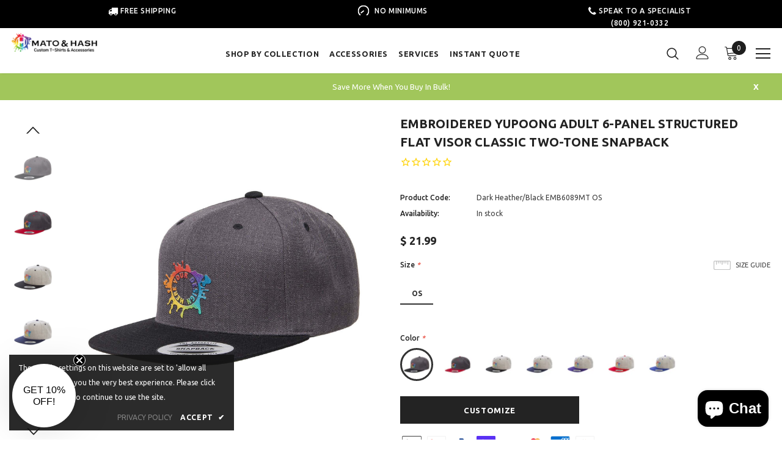

--- FILE ---
content_type: text/html; charset=utf-8
request_url: https://matohash.com/products/embroidered-yupoong-adult-6-panel-structured-flat-visor-classic-two-tone-snapback
body_size: 58828
content:
<!doctype html>
<!--[if lt IE 7]><html class="no-js lt-ie9 lt-ie8 lt-ie7" lang="en"> <![endif]-->
<!--[if IE 7]><html class="no-js lt-ie9 lt-ie8" lang="en"> <![endif]-->
<!--[if IE 8]><html class="no-js lt-ie9" lang="en"> <![endif]-->
<!--[if IE 9 ]><html class="ie9 no-js"> <![endif]-->
<!--[if (gt IE 9)|!(IE)]><!--> <html class="no-js"> <!--<![endif]-->
<head>



  

  <!-- Basic page needs ================================================== -->
  <meta charset="utf-8">
  <meta http-equiv="X-UA-Compatible" content="IE=edge,chrome=1">

  <!-- Title and description ================================================== -->

  <!-- Product meta ================================================== -->
  


  <meta property="og:type" content="product">
  <meta property="og:title" content="Embroidered Yupoong Adult 6-Panel Structured Flat Visor Classic Two-Tone Snapback">
  
  <meta property="og:image" content="http://matohash.com/cdn/shop/products/embroidered-yupoong-adult-6-panel-structured-flat-visor-classic-two-tone-snapback-740374_grande.jpg?v=1746546894">
  <meta property="og:image:secure_url" content="https://matohash.com/cdn/shop/products/embroidered-yupoong-adult-6-panel-structured-flat-visor-classic-two-tone-snapback-740374_grande.jpg?v=1746546894">
  
  <meta property="og:image" content="http://matohash.com/cdn/shop/products/embroidered-yupoong-adult-6-panel-structured-flat-visor-classic-two-tone-snapback-353880_grande.jpg?v=1746546895">
  <meta property="og:image:secure_url" content="https://matohash.com/cdn/shop/products/embroidered-yupoong-adult-6-panel-structured-flat-visor-classic-two-tone-snapback-353880_grande.jpg?v=1746546895">
  
  <meta property="og:image" content="http://matohash.com/cdn/shop/products/embroidered-yupoong-adult-6-panel-structured-flat-visor-classic-two-tone-snapback-579810_grande.jpg?v=1746546895">
  <meta property="og:image:secure_url" content="https://matohash.com/cdn/shop/products/embroidered-yupoong-adult-6-panel-structured-flat-visor-classic-two-tone-snapback-579810_grande.jpg?v=1746546895">
  
  <meta property="og:price:amount" content="21.99">
  <meta property="og:price:currency" content="USD">


  <meta property="og:description" content="80% acrylic, 20% wool Feature: Contrast plastic snap, visor, eyelets &amp; top button Premium wool blend Hard buckram Classic green undervisor">


  <meta property="og:url" content="https://matohash.com/products/embroidered-yupoong-adult-6-panel-structured-flat-visor-classic-two-tone-snapback">
  <meta property="og:site_name" content="Mato &amp; Hash">
  <!-- /snippets/twitter-card.liquid -->





  <meta name="twitter:card" content="product">
  <meta name="twitter:title" content="Embroidered Yupoong Adult 6-Panel Structured Flat Visor Classic Two-Tone Snapback">
  <meta name="twitter:description" content="80% acrylic, 20% wool
Feature:
Contrast plastic snap, visor, eyelets &amp;amp; top button
Premium wool blend
Hard buckram
Classic green undervisor">
  <meta name="twitter:image" content="https://matohash.com/cdn/shop/products/embroidered-yupoong-adult-6-panel-structured-flat-visor-classic-two-tone-snapback-740374_medium.jpg?v=1746546894">
  <meta name="twitter:image:width" content="240">
  <meta name="twitter:image:height" content="240">
  <meta name="twitter:label1" content="Price">
  <meta name="twitter:data1" content="$ 21.99 USD">
  
  <meta name="twitter:label2" content="Brand">
  <meta name="twitter:data2" content="Mato &amp; Hash">
  


  
  

  <!-- Helpers ================================================== -->
  <link rel="canonical" href="https://matohash.com/products/embroidered-yupoong-adult-6-panel-structured-flat-visor-classic-two-tone-snapback">
  <meta name="viewport" content="width=device-width, initial-scale=1, maximum-scale=1, user-scalable=0, minimal-ui">

  <!-- Favicon -->
  
  <link rel="shortcut icon" href="//matohash.com/cdn/shop/files/New_Favicon_just_icon_2b8daf1e-37b4-4c04-b717-5a194f3d9b2b_32x32.png?v=1638458711" type="image/png">
  

   <!-- fonts -->
  
<script type="text/javascript">
  WebFontConfig = {
    google: { families: [ 
      
          'Ubuntu:100,200,300,400,500,600,700,800,900'
	  
      
      	
      		,
      	      
        'Ubuntu:100,200,300,400,500,600,700,800,900'
	  
    ] }
  };
  
  (function() {
    var wf = document.createElement('script');
    wf.src = ('https:' == document.location.protocol ? 'https' : 'http') +
      '://ajax.googleapis.com/ajax/libs/webfont/1/webfont.js';
    wf.type = 'text/javascript';
    wf.async = 'true';
    var s = document.getElementsByTagName('script')[0];
    s.parentNode.insertBefore(wf, s);
  })(); 
</script>


  <!-- Styles -->
  <link href="//matohash.com/cdn/shop/t/43/assets/vendor.min.css?v=16313237669423149571673940339" rel="stylesheet" type="text/css" media="all" />
<link href="//matohash.com/cdn/shop/t/43/assets/theme-styles.scss.css?v=57678881921157984471768573699" rel="stylesheet" type="text/css" media="all" />
<link href="//matohash.com/cdn/shop/t/43/assets/theme-styles-responsive.scss.css?v=151499216882179025581685476584" rel="stylesheet" type="text/css" media="all" />

   <!-- Scripts -->
  <script src="//matohash.com/cdn/shop/t/43/assets/jquery.min.js?v=56888366816115934351673940341" type="text/javascript"></script>
<script src="//matohash.com/cdn/shop/t/43/assets/jquery-cookie.min.js?v=72365755745404048181673940339" type="text/javascript"></script>

<script>
    window.ajax_cart = "upsell";
    window.money_format = "<span class=money>$ {{amount}} </span>";//"<span class=money>$ {{amount}} USD</span>";
    window.shop_currency = "USD";
    window.show_multiple_currencies = true;
    window.use_color_swatch = true;
    window.color_swatch_style = "variant";
    window.enable_sidebar_multiple_choice = true;
    window.file_url = "//matohash.com/cdn/shop/files/?v=32831";
    window.asset_url = "";
    
    window.inventory_text = {
        in_stock: "In stock",
        many_in_stock: "Many in stock",
        out_of_stock: "Out of stock",
        add_to_cart: "Add to Cart",
        add_all_to_cart: "Add all to Cart",
        sold_out: "Sold Out",
        select_options : "Select options",
        unavailable: "Unavailable",
        no_more_product: "No more product",
        show_options: "Show Variants",
        hide_options: "Hide Variants",
        adding : "Adding",
        thank_you : "Thank You",
        add_more : "Add More",
        cart_feedback : "Added",
        add_wishlist : "Add to Wish List",
        remove_wishlist : "Remove Wish List",
        previous: "Prev",
        next: "Next"
    };
    
    window.multi_lang = false;
    window.infinity_scroll_feature = true;
    window.newsletter_popup = false;  
</script>


<script src="//matohash.com/cdn/shop/t/43/assets/lang2.js?v=95449077315781067331673940351" type="text/javascript"></script>

<script>
    var translator = {
        current_lang : $.cookie('language'),
        
        init: function() {
            translator.updateStyling();
            translator.updateInventoryText();  		
        },
        
        updateStyling: function() {
            var style;

            if (translator.isLang2()) {
                style = "<style>*[data-translate] {visibility:hidden} .lang1 {display:none}</style>";          
            }
            else {
                style = "<style>*[data-translate] {visibility:visible} .lang2 {display:none}</style>";
            };

            $('head').append(style);
        },
        
        updateLangSwitcher: function() {
            if (translator.isLang2()) {
                $('#lang-switcher [data-value="1"]').removeClass('active');
                $('#lang-switcher [data-value="2"]').addClass('active');        
            }
        },
        
        getTextToTranslate: function(selector) {
            var result = window.lang2;
            
            //check if there is parameter
            var params;
            
            if (selector.indexOf("|") > 0) {
                var devideList = selector.split("|");
                
                selector = devideList[0];
                params = devideList[1].split(",");
            }

            var selectorArr = selector.split('.');
            
            if (selectorArr) {
                for (var i = 0; i < selectorArr.length; i++) {
                    result = result[selectorArr[i]];
                }
            }
            else {
                result = result[selector];
            };

            //check if result is object, case one and other
            if (result && result.one && result.other) {
                var countEqual1 = true;

                for (var i = 0; i < params.length; i++) {
                    if (params[i].indexOf("count") >= 0) {
                        variables = params[i].split(":");

                        if (variables.length>1) {
                            var count = variables[1];
                            if (count > 1) {
                                countEqual1 = false;
                            }
                        }
                    }
                }

                if (countEqual1) {
                    result = result.one;
                } else {
                    result = result.other;
                };
            }

            //replace params
            
            if (params && params.length>0) {
                result = result.replace(/{{\s*/g, "{{");
                result = result.replace(/\s*}}/g, "}}");
                
                for (var i = 0; i < params.length; i++) {
                    variables = params[i].split(":");
                    if (variables.length>1) {
                        result = result.replace("{{"+variables[0]+"}}", variables[1]);
                    }          
                }
            }
            

            return result;
        },
                                        
        isLang2: function() {
            return translator.current_lang && translator.current_lang == 2;
        },
        
        updateInventoryText: function() {
            if (translator.isLang2()) {
                window.inventory_text = {
                    in_stock: window.lang2.products.product.in_stock,
                    many_in_stock: window.lang2.products.product.many_in_stock,
                    out_of_stock: window.lang2.products.product.out_of_stock,
                    add_to_cart: window.lang2.products.product.add_to_cart,
                    add_all_to_cart: window.lang2.products.product.add_all_to_cart,
                    sold_out: window.lang2.products.product.sold_out,
                    unavailable: window.lang2.products.product.unavailable,
                    no_more_product: window.lang2.collections.general.no_more_product,
                    select_options: window.lang2.products.product.select_options,
                    hide_options: window.lang2.products.product.hide_options,
                    show_options: window.lang2.products.product.show_options,
                    adding: window.lang2.products.product.adding,
                    thank_you: window.lang2.products.product.thank_you,
                    add_more: window.lang2.products.product.add_more,
                    cart_feedback: window.lang2.products.product.cart_feedback,
                    add_wishlist: window.lang2.wishlist.general.add_to_wishlist,
                    remove_wishlist: window.lang2.wishlist.general.remove_wishlist,
                    previous: window.lang2.collections.toolbar.previous,
                    next: window.lang2.collections.toolbar.next
                };
            }
        },
        
        doTranslate: function(blockSelector) {
            if (translator.isLang2()) {
                $(blockSelector + " [data-translate]").each(function(e) {          
                    var item = jQuery(this);
                    var selector = item.attr("data-translate");
                    var text = translator.getTextToTranslate(selector);
                    
                    //translate only title
                    if (item.attr("translate-item")) {
                        var attribute = item.attr("translate-item");
                        if (attribute == 'blog-date-author') {
                            item.html(text);
                        }
                        else if (attribute!="") {            
                            item.attr(attribute,text);
                        };
                    }
                    else if (item.is("input")) {
                        item.val(text);
                    }
                    else {
                        item.html(text);
                    };
                    
                    item.css("visibility","visible");
                    
                    $('#lang-switcher [data-value="1"]').removeClass('active');
                    $('#lang-switcher [data-value="2"]').addClass('active');          
                });
            }
        }   
    };
            
    translator.init();
            
    $(document).ready(function() {    
        $('#lang-switcher [data-value]').on('click', function(e) {
        e.preventDefault();
        
        if($(this).hasClass('active')){
            return false;
        }
        
        var value = $(this).data('value');
        
        $.cookie('language', value, {expires:10, path:'/'});
            location.reload();
        });    
        
        translator.doTranslate('body');    
    });
</script>


  <!-- Header hook for plugins ================================ -->
  <script>window.performance && window.performance.mark && window.performance.mark('shopify.content_for_header.start');</script><meta name="google-site-verification" content="ADYunA-HNVwpggWpdPAbeugmllpIk3fzdVBf-2nw-2Q">
<meta name="google-site-verification" content="AOV7bbyvz4F5OCu2CHRtB99wMTsDERoyDnL2pBWmi8Y">
<meta name="google-site-verification" content="IbXtCOXdvYC7v3GweT6pupo_6fkyloSQfOEyWlNQFM0">
<meta name="facebook-domain-verification" content="cbwz5va15qj2o17ytep5ewqb34zl48">
<meta id="shopify-digital-wallet" name="shopify-digital-wallet" content="/11248154/digital_wallets/dialog">
<meta name="shopify-checkout-api-token" content="3c2448fc054b878712560528c3630141">
<meta id="in-context-paypal-metadata" data-shop-id="11248154" data-venmo-supported="false" data-environment="production" data-locale="en_US" data-paypal-v4="true" data-currency="USD">
<link rel="alternate" type="application/json+oembed" href="https://matohash.com/products/embroidered-yupoong-adult-6-panel-structured-flat-visor-classic-two-tone-snapback.oembed">
<script async="async" src="/checkouts/internal/preloads.js?locale=en-US"></script>
<link rel="preconnect" href="https://shop.app" crossorigin="anonymous">
<script async="async" src="https://shop.app/checkouts/internal/preloads.js?locale=en-US&shop_id=11248154" crossorigin="anonymous"></script>
<script id="apple-pay-shop-capabilities" type="application/json">{"shopId":11248154,"countryCode":"US","currencyCode":"USD","merchantCapabilities":["supports3DS"],"merchantId":"gid:\/\/shopify\/Shop\/11248154","merchantName":"Mato \u0026 Hash","requiredBillingContactFields":["postalAddress","email","phone"],"requiredShippingContactFields":["postalAddress","email","phone"],"shippingType":"shipping","supportedNetworks":["visa","masterCard","amex","discover","elo","jcb"],"total":{"type":"pending","label":"Mato \u0026 Hash","amount":"1.00"},"shopifyPaymentsEnabled":true,"supportsSubscriptions":true}</script>
<script id="shopify-features" type="application/json">{"accessToken":"3c2448fc054b878712560528c3630141","betas":["rich-media-storefront-analytics"],"domain":"matohash.com","predictiveSearch":true,"shopId":11248154,"locale":"en"}</script>
<script>var Shopify = Shopify || {};
Shopify.shop = "bagz-com.myshopify.com";
Shopify.locale = "en";
Shopify.currency = {"active":"USD","rate":"1.0"};
Shopify.country = "US";
Shopify.theme = {"name":"matohash\/master","id":136759771379,"schema_name":"Made by \/\/.","schema_version":"1.0.1","theme_store_id":null,"role":"main"};
Shopify.theme.handle = "null";
Shopify.theme.style = {"id":null,"handle":null};
Shopify.cdnHost = "matohash.com/cdn";
Shopify.routes = Shopify.routes || {};
Shopify.routes.root = "/";</script>
<script type="module">!function(o){(o.Shopify=o.Shopify||{}).modules=!0}(window);</script>
<script>!function(o){function n(){var o=[];function n(){o.push(Array.prototype.slice.apply(arguments))}return n.q=o,n}var t=o.Shopify=o.Shopify||{};t.loadFeatures=n(),t.autoloadFeatures=n()}(window);</script>
<script>
  window.ShopifyPay = window.ShopifyPay || {};
  window.ShopifyPay.apiHost = "shop.app\/pay";
  window.ShopifyPay.redirectState = null;
</script>
<script id="shop-js-analytics" type="application/json">{"pageType":"product"}</script>
<script defer="defer" async type="module" src="//matohash.com/cdn/shopifycloud/shop-js/modules/v2/client.init-shop-cart-sync_BT-GjEfc.en.esm.js"></script>
<script defer="defer" async type="module" src="//matohash.com/cdn/shopifycloud/shop-js/modules/v2/chunk.common_D58fp_Oc.esm.js"></script>
<script defer="defer" async type="module" src="//matohash.com/cdn/shopifycloud/shop-js/modules/v2/chunk.modal_xMitdFEc.esm.js"></script>
<script type="module">
  await import("//matohash.com/cdn/shopifycloud/shop-js/modules/v2/client.init-shop-cart-sync_BT-GjEfc.en.esm.js");
await import("//matohash.com/cdn/shopifycloud/shop-js/modules/v2/chunk.common_D58fp_Oc.esm.js");
await import("//matohash.com/cdn/shopifycloud/shop-js/modules/v2/chunk.modal_xMitdFEc.esm.js");

  window.Shopify.SignInWithShop?.initShopCartSync?.({"fedCMEnabled":true,"windoidEnabled":true});

</script>
<script>
  window.Shopify = window.Shopify || {};
  if (!window.Shopify.featureAssets) window.Shopify.featureAssets = {};
  window.Shopify.featureAssets['shop-js'] = {"shop-cart-sync":["modules/v2/client.shop-cart-sync_DZOKe7Ll.en.esm.js","modules/v2/chunk.common_D58fp_Oc.esm.js","modules/v2/chunk.modal_xMitdFEc.esm.js"],"init-fed-cm":["modules/v2/client.init-fed-cm_B6oLuCjv.en.esm.js","modules/v2/chunk.common_D58fp_Oc.esm.js","modules/v2/chunk.modal_xMitdFEc.esm.js"],"shop-cash-offers":["modules/v2/client.shop-cash-offers_D2sdYoxE.en.esm.js","modules/v2/chunk.common_D58fp_Oc.esm.js","modules/v2/chunk.modal_xMitdFEc.esm.js"],"shop-login-button":["modules/v2/client.shop-login-button_QeVjl5Y3.en.esm.js","modules/v2/chunk.common_D58fp_Oc.esm.js","modules/v2/chunk.modal_xMitdFEc.esm.js"],"pay-button":["modules/v2/client.pay-button_DXTOsIq6.en.esm.js","modules/v2/chunk.common_D58fp_Oc.esm.js","modules/v2/chunk.modal_xMitdFEc.esm.js"],"shop-button":["modules/v2/client.shop-button_DQZHx9pm.en.esm.js","modules/v2/chunk.common_D58fp_Oc.esm.js","modules/v2/chunk.modal_xMitdFEc.esm.js"],"avatar":["modules/v2/client.avatar_BTnouDA3.en.esm.js"],"init-windoid":["modules/v2/client.init-windoid_CR1B-cfM.en.esm.js","modules/v2/chunk.common_D58fp_Oc.esm.js","modules/v2/chunk.modal_xMitdFEc.esm.js"],"init-shop-for-new-customer-accounts":["modules/v2/client.init-shop-for-new-customer-accounts_C_vY_xzh.en.esm.js","modules/v2/client.shop-login-button_QeVjl5Y3.en.esm.js","modules/v2/chunk.common_D58fp_Oc.esm.js","modules/v2/chunk.modal_xMitdFEc.esm.js"],"init-shop-email-lookup-coordinator":["modules/v2/client.init-shop-email-lookup-coordinator_BI7n9ZSv.en.esm.js","modules/v2/chunk.common_D58fp_Oc.esm.js","modules/v2/chunk.modal_xMitdFEc.esm.js"],"init-shop-cart-sync":["modules/v2/client.init-shop-cart-sync_BT-GjEfc.en.esm.js","modules/v2/chunk.common_D58fp_Oc.esm.js","modules/v2/chunk.modal_xMitdFEc.esm.js"],"shop-toast-manager":["modules/v2/client.shop-toast-manager_DiYdP3xc.en.esm.js","modules/v2/chunk.common_D58fp_Oc.esm.js","modules/v2/chunk.modal_xMitdFEc.esm.js"],"init-customer-accounts":["modules/v2/client.init-customer-accounts_D9ZNqS-Q.en.esm.js","modules/v2/client.shop-login-button_QeVjl5Y3.en.esm.js","modules/v2/chunk.common_D58fp_Oc.esm.js","modules/v2/chunk.modal_xMitdFEc.esm.js"],"init-customer-accounts-sign-up":["modules/v2/client.init-customer-accounts-sign-up_iGw4briv.en.esm.js","modules/v2/client.shop-login-button_QeVjl5Y3.en.esm.js","modules/v2/chunk.common_D58fp_Oc.esm.js","modules/v2/chunk.modal_xMitdFEc.esm.js"],"shop-follow-button":["modules/v2/client.shop-follow-button_CqMgW2wH.en.esm.js","modules/v2/chunk.common_D58fp_Oc.esm.js","modules/v2/chunk.modal_xMitdFEc.esm.js"],"checkout-modal":["modules/v2/client.checkout-modal_xHeaAweL.en.esm.js","modules/v2/chunk.common_D58fp_Oc.esm.js","modules/v2/chunk.modal_xMitdFEc.esm.js"],"shop-login":["modules/v2/client.shop-login_D91U-Q7h.en.esm.js","modules/v2/chunk.common_D58fp_Oc.esm.js","modules/v2/chunk.modal_xMitdFEc.esm.js"],"lead-capture":["modules/v2/client.lead-capture_BJmE1dJe.en.esm.js","modules/v2/chunk.common_D58fp_Oc.esm.js","modules/v2/chunk.modal_xMitdFEc.esm.js"],"payment-terms":["modules/v2/client.payment-terms_Ci9AEqFq.en.esm.js","modules/v2/chunk.common_D58fp_Oc.esm.js","modules/v2/chunk.modal_xMitdFEc.esm.js"]};
</script>
<script>(function() {
  var isLoaded = false;
  function asyncLoad() {
    if (isLoaded) return;
    isLoaded = true;
    var urls = ["https:\/\/cdn1.stamped.io\/files\/widget.min.js?shop=bagz-com.myshopify.com"];
    for (var i = 0; i < urls.length; i++) {
      var s = document.createElement('script');
      s.type = 'text/javascript';
      s.async = true;
      s.src = urls[i];
      var x = document.getElementsByTagName('script')[0];
      x.parentNode.insertBefore(s, x);
    }
  };
  if(window.attachEvent) {
    window.attachEvent('onload', asyncLoad);
  } else {
    window.addEventListener('load', asyncLoad, false);
  }
})();</script>
<script id="__st">var __st={"a":11248154,"offset":-18000,"reqid":"bf0f1b92-f08d-490b-99e5-af5d4742c494-1769263424","pageurl":"matohash.com\/products\/embroidered-yupoong-adult-6-panel-structured-flat-visor-classic-two-tone-snapback","u":"72b4522844d4","p":"product","rtyp":"product","rid":8027706851571};</script>
<script>window.ShopifyPaypalV4VisibilityTracking = true;</script>
<script id="captcha-bootstrap">!function(){'use strict';const t='contact',e='account',n='new_comment',o=[[t,t],['blogs',n],['comments',n],[t,'customer']],c=[[e,'customer_login'],[e,'guest_login'],[e,'recover_customer_password'],[e,'create_customer']],r=t=>t.map((([t,e])=>`form[action*='/${t}']:not([data-nocaptcha='true']) input[name='form_type'][value='${e}']`)).join(','),a=t=>()=>t?[...document.querySelectorAll(t)].map((t=>t.form)):[];function s(){const t=[...o],e=r(t);return a(e)}const i='password',u='form_key',d=['recaptcha-v3-token','g-recaptcha-response','h-captcha-response',i],f=()=>{try{return window.sessionStorage}catch{return}},m='__shopify_v',_=t=>t.elements[u];function p(t,e,n=!1){try{const o=window.sessionStorage,c=JSON.parse(o.getItem(e)),{data:r}=function(t){const{data:e,action:n}=t;return t[m]||n?{data:e,action:n}:{data:t,action:n}}(c);for(const[e,n]of Object.entries(r))t.elements[e]&&(t.elements[e].value=n);n&&o.removeItem(e)}catch(o){console.error('form repopulation failed',{error:o})}}const l='form_type',E='cptcha';function T(t){t.dataset[E]=!0}const w=window,h=w.document,L='Shopify',v='ce_forms',y='captcha';let A=!1;((t,e)=>{const n=(g='f06e6c50-85a8-45c8-87d0-21a2b65856fe',I='https://cdn.shopify.com/shopifycloud/storefront-forms-hcaptcha/ce_storefront_forms_captcha_hcaptcha.v1.5.2.iife.js',D={infoText:'Protected by hCaptcha',privacyText:'Privacy',termsText:'Terms'},(t,e,n)=>{const o=w[L][v],c=o.bindForm;if(c)return c(t,g,e,D).then(n);var r;o.q.push([[t,g,e,D],n]),r=I,A||(h.body.append(Object.assign(h.createElement('script'),{id:'captcha-provider',async:!0,src:r})),A=!0)});var g,I,D;w[L]=w[L]||{},w[L][v]=w[L][v]||{},w[L][v].q=[],w[L][y]=w[L][y]||{},w[L][y].protect=function(t,e){n(t,void 0,e),T(t)},Object.freeze(w[L][y]),function(t,e,n,w,h,L){const[v,y,A,g]=function(t,e,n){const i=e?o:[],u=t?c:[],d=[...i,...u],f=r(d),m=r(i),_=r(d.filter((([t,e])=>n.includes(e))));return[a(f),a(m),a(_),s()]}(w,h,L),I=t=>{const e=t.target;return e instanceof HTMLFormElement?e:e&&e.form},D=t=>v().includes(t);t.addEventListener('submit',(t=>{const e=I(t);if(!e)return;const n=D(e)&&!e.dataset.hcaptchaBound&&!e.dataset.recaptchaBound,o=_(e),c=g().includes(e)&&(!o||!o.value);(n||c)&&t.preventDefault(),c&&!n&&(function(t){try{if(!f())return;!function(t){const e=f();if(!e)return;const n=_(t);if(!n)return;const o=n.value;o&&e.removeItem(o)}(t);const e=Array.from(Array(32),(()=>Math.random().toString(36)[2])).join('');!function(t,e){_(t)||t.append(Object.assign(document.createElement('input'),{type:'hidden',name:u})),t.elements[u].value=e}(t,e),function(t,e){const n=f();if(!n)return;const o=[...t.querySelectorAll(`input[type='${i}']`)].map((({name:t})=>t)),c=[...d,...o],r={};for(const[a,s]of new FormData(t).entries())c.includes(a)||(r[a]=s);n.setItem(e,JSON.stringify({[m]:1,action:t.action,data:r}))}(t,e)}catch(e){console.error('failed to persist form',e)}}(e),e.submit())}));const S=(t,e)=>{t&&!t.dataset[E]&&(n(t,e.some((e=>e===t))),T(t))};for(const o of['focusin','change'])t.addEventListener(o,(t=>{const e=I(t);D(e)&&S(e,y())}));const B=e.get('form_key'),M=e.get(l),P=B&&M;t.addEventListener('DOMContentLoaded',(()=>{const t=y();if(P)for(const e of t)e.elements[l].value===M&&p(e,B);[...new Set([...A(),...v().filter((t=>'true'===t.dataset.shopifyCaptcha))])].forEach((e=>S(e,t)))}))}(h,new URLSearchParams(w.location.search),n,t,e,['guest_login'])})(!0,!0)}();</script>
<script integrity="sha256-4kQ18oKyAcykRKYeNunJcIwy7WH5gtpwJnB7kiuLZ1E=" data-source-attribution="shopify.loadfeatures" defer="defer" src="//matohash.com/cdn/shopifycloud/storefront/assets/storefront/load_feature-a0a9edcb.js" crossorigin="anonymous"></script>
<script crossorigin="anonymous" defer="defer" src="//matohash.com/cdn/shopifycloud/storefront/assets/shopify_pay/storefront-65b4c6d7.js?v=20250812"></script>
<script data-source-attribution="shopify.dynamic_checkout.dynamic.init">var Shopify=Shopify||{};Shopify.PaymentButton=Shopify.PaymentButton||{isStorefrontPortableWallets:!0,init:function(){window.Shopify.PaymentButton.init=function(){};var t=document.createElement("script");t.src="https://matohash.com/cdn/shopifycloud/portable-wallets/latest/portable-wallets.en.js",t.type="module",document.head.appendChild(t)}};
</script>
<script data-source-attribution="shopify.dynamic_checkout.buyer_consent">
  function portableWalletsHideBuyerConsent(e){var t=document.getElementById("shopify-buyer-consent"),n=document.getElementById("shopify-subscription-policy-button");t&&n&&(t.classList.add("hidden"),t.setAttribute("aria-hidden","true"),n.removeEventListener("click",e))}function portableWalletsShowBuyerConsent(e){var t=document.getElementById("shopify-buyer-consent"),n=document.getElementById("shopify-subscription-policy-button");t&&n&&(t.classList.remove("hidden"),t.removeAttribute("aria-hidden"),n.addEventListener("click",e))}window.Shopify?.PaymentButton&&(window.Shopify.PaymentButton.hideBuyerConsent=portableWalletsHideBuyerConsent,window.Shopify.PaymentButton.showBuyerConsent=portableWalletsShowBuyerConsent);
</script>
<script data-source-attribution="shopify.dynamic_checkout.cart.bootstrap">document.addEventListener("DOMContentLoaded",(function(){function t(){return document.querySelector("shopify-accelerated-checkout-cart, shopify-accelerated-checkout")}if(t())Shopify.PaymentButton.init();else{new MutationObserver((function(e,n){t()&&(Shopify.PaymentButton.init(),n.disconnect())})).observe(document.body,{childList:!0,subtree:!0})}}));
</script>
<link id="shopify-accelerated-checkout-styles" rel="stylesheet" media="screen" href="https://matohash.com/cdn/shopifycloud/portable-wallets/latest/accelerated-checkout-backwards-compat.css" crossorigin="anonymous">
<style id="shopify-accelerated-checkout-cart">
        #shopify-buyer-consent {
  margin-top: 1em;
  display: inline-block;
  width: 100%;
}

#shopify-buyer-consent.hidden {
  display: none;
}

#shopify-subscription-policy-button {
  background: none;
  border: none;
  padding: 0;
  text-decoration: underline;
  font-size: inherit;
  cursor: pointer;
}

#shopify-subscription-policy-button::before {
  box-shadow: none;
}

      </style>

<script>window.performance && window.performance.mark && window.performance.mark('shopify.content_for_header.end');</script>

  <!--[if lt IE 9]>
  <script src="//html5shiv.googlecode.com/svn/trunk/html5.js" type="text/javascript"></script>
  <![endif]-->

  

  

  <script>

    Shopify.productOptionsMap = {};
    Shopify.quickViewOptionsMap = {};

    Shopify.updateOptionsInSelector = function(selectorIndex, wrapperSlt) {
        Shopify.optionsMap = wrapperSlt === '.product' ? Shopify.productOptionsMap : Shopify.quickViewOptionsMap;

        switch (selectorIndex) {
            case 0:
                var key = 'root';
                var selector = $(wrapperSlt + ' .single-option-selector:eq(0)');
                break;
            case 1:
                var key = $(wrapperSlt + ' .single-option-selector:eq(0)').val();
                var selector = $(wrapperSlt + ' .single-option-selector:eq(1)');
                break;
            case 2:
                var key = $(wrapperSlt + ' .single-option-selector:eq(0)').val();
                key += ' / ' + $(wrapperSlt + ' .single-option-selector:eq(1)').val();
                var selector = $(wrapperSlt + ' .single-option-selector:eq(2)');
        }

        var initialValue = selector.val();

        selector.empty();

        var availableOptions = Shopify.optionsMap[key];

        if (availableOptions && availableOptions.length) {
            for (var i = 0; i < availableOptions.length; i++) {
                var option = availableOptions[i];

                var newOption = $('<option></option>').val(option).html(option);

                selector.append(newOption);
            }

            $(wrapperSlt + ' .swatch[data-option-index="' + selectorIndex + '"] .swatch-element').each(function() {
                if ($.inArray($(this).attr('data-value'), availableOptions) !== -1) {
                    $(this).removeClass('soldout').find(':radio').removeAttr('disabled', 'disabled').removeAttr('checked');
                }
                else {
                    $(this).addClass('soldout').find(':radio').removeAttr('checked').attr('disabled', 'disabled');
                }
            });

            if ($.inArray(initialValue, availableOptions) !== -1) {
                selector.val(initialValue);
            }

            selector.trigger('change');
        };
    };

    Shopify.linkOptionSelectors = function(product, wrapperSlt) {
        // Building our mapping object.
        Shopify.optionsMap = wrapperSlt === '.product' ? Shopify.productOptionsMap : Shopify.quickViewOptionsMap;

        for (var i = 0; i < product.variants.length; i++) {
            var variant = product.variants[i];

            if (variant.available) {
                // Gathering values for the 1st drop-down.
                Shopify.optionsMap['root'] = Shopify.optionsMap['root'] || [];

                Shopify.optionsMap['root'].push(variant.option1);
                Shopify.optionsMap['root'] = Shopify.uniq(Shopify.optionsMap['root']);

                // Gathering values for the 2nd drop-down.
                if (product.options.length > 1) {
                var key = variant.option1;
                    Shopify.optionsMap[key] = Shopify.optionsMap[key] || [];
                    Shopify.optionsMap[key].push(variant.option2);
                    Shopify.optionsMap[key] = Shopify.uniq(Shopify.optionsMap[key]);
                }

                // Gathering values for the 3rd drop-down.
                if (product.options.length === 3) {
                    var key = variant.option1 + ' / ' + variant.option2;
                    Shopify.optionsMap[key] = Shopify.optionsMap[key] || [];
                    Shopify.optionsMap[key].push(variant.option3);
                    Shopify.optionsMap[key] = Shopify.uniq(Shopify.optionsMap[key]);
                }
            }
        };

        // Update options right away.
        Shopify.updateOptionsInSelector(0, wrapperSlt);

        if (product.options.length > 1) Shopify.updateOptionsInSelector(1, wrapperSlt);
        if (product.options.length === 3) Shopify.updateOptionsInSelector(2, wrapperSlt);

        // When there is an update in the first dropdown.
        $(wrapperSlt + " .single-option-selector:eq(0)").change(function() {
            Shopify.updateOptionsInSelector(1, wrapperSlt);
            if (product.options.length === 3) Shopify.updateOptionsInSelector(2, wrapperSlt);
            return true;
        });

        // When there is an update in the second dropdown.
        $(wrapperSlt + " .single-option-selector:eq(1)").change(function() {
            if (product.options.length === 3) Shopify.updateOptionsInSelector(2, wrapperSlt);
            return true;
        });
    };
</script>




  <!-- RYVIU APP :: Settings global -->
  <script>
    var ryviu_global_settings = {"form":{"showTitle":false,"titleForm":"Rate Us","titleName":"Your Name","colorInput":"#464646","colorTitle":"#696969","noticeName":"Your name is required field","titleEmail":"Your Email","autoPublish":true,"colorNotice":"#dd2c00","colorSubmit":"#ffffff","noticeEmail":"Your email is required and valid email","titleSubmit":"SUBMIT YOUR REVIEWS","titleSubject":"Review Title","titleSuccess":"Thank you! Your review is submited.","colorStarForm":"#ececec","noticeSubject":"Title is required field","showtitleForm":false,"titleMessenger":"Review Content","noticeMessenger":"Your review is required field","placeholderName":"John Smith","starActivecolor":"#fdbc00","backgroundSubmit":"#00aeef","placeholderEmail":"example@yourdomain.com","placeholderSubject":"Look great","placeholderMessenger":"Let us know what you think","loadAfterContentLoaded":true},"questions":{"by_text":"Author","of_text":"of","on_text":"am","des_form":"Ask a question to the community here","name_form":"Your Name","email_form":"Your E-Mail Adresse","input_text":"Have a question? Search for answers","title_form":"No answer found?","answer_form":"Your answers","answer_text":"Answer question","newest_text":"Latest New","notice_form":"Complete before submitting","submit_form":"Send a question","helpful_text":"Most helpful","showing_text":"Show","question_form":"Your question","titleCustomer":"","community_text":"Ask the community here","questions_text":"questions","title_answer_form":"Answer question","ask_community_text":"Ask the community","submit_answer_form":"Send a reply","write_question_text":"Ask a question","question_answer_form":"Question","placeholder_answer_form":"Answer is a required field!","placeholder_question_form":"Question is a required field!"},"mail_settings":{"notiToAdmin":true,"replyTemplate":"default","notiToCustomer":true,"autoSendRequest":true,"email_from_name":"bagz-com","enableOrderHook":true,"newReviewNotice":true,"questionTemplate":"default","requestReviewTemplate":"default"},"review_widget":{"star":1,"style":"style2","title":false,"ofText":"of","tstar1":"Terrible","tstar2":"Poor","tstar3":"Average","tstar4":"Very Good","tstar5":"Excellent","nostars":false,"nowrite":false,"hideFlag":true,"hidedate":false,"noavatar":false,"noreview":true,"order_by":"late","showText":"Show:","showspam":true,"noReviews":"No reviews","outofText":"out of","random_to":20,"ryplyText":"Comment","starStyle":"style1","starcolor":"#e6e6e6","starsText":"stars","colorTitle":"#6c8187","colorWrite":"#ffffff","customDate":"dd\/MM\/yy","dateSelect":"dateDefaut","helpulText":"Is this helpful?","latestText":"Latest","nolastname":false,"oldestText":"Oldest","paddingTop":"0","reviewText":"reviews","sortbyText":"Sort by:","titleWrite":"Write a review","borderColor":"#ffffff","borderStyle":"solid","borderWidth":"0","colorAvatar":"#f8f8f8","firstReview":"Write a first review now","paddingLeft":"0","random_from":0,"reviewsText":"reviews","showingText":"Showing","disableReply":false,"paddingRight":"0","payment_type":"Monthly","textVerified":"Verified Purchase","colorVerified":"#05d92d","disableHelpul":false,"disableWidget":false,"paddingBottom":"0","titleCustomer":"Customer Reviews","filter_reviews":"all","backgroundRyviu":"transparent","backgroundWrite":"#2d9aff","disablePurchase":false,"starActiveStyle":"style1","starActivecolor":"#fdbc00","show_title_customer":false,"filter_reviews_local":"US"},"design_settings":{"date":"d\/M\/yyyy","sort":"late","showing":30,"url_shop":"bagz-com.myshopify.com","colection":true,"no_number":false,"no_review":true,"defautDate":"d\/M\/yyyy","defaultDate":"dd\/MM\/yy","client_theme":"masonry","verify_reply":true,"verify_review":true,"reviews_per_page":"10"},"import_settings":{"nameAuto":true,"translate":true,"inCountries":[],"only_images":true,"remove_text":"","number_export":500,"disable_less_reviews":3,"disable_empty_reviews":true}};
  </script>
  <!-- RYVIU APP -->



<script>
  gtag('config', 'AW-761515840/qac4CI6xqvkCEMCej-sC', {
    'phone_conversion_number': '(248) 237-6200'
  });
</script>  
  
<!--begin-bc-sf-filter-css-->
  <style data-id="bc-sf-filter-style" type="text/css">
      #bc-sf-filter-options-wrapper .bc-sf-filter-option-block .bc-sf-filter-block-title h3,
      #bc-sf-filter-tree-h .bc-sf-filter-option-block .bc-sf-filter-block-title a {}
    
     .bc-sf-filter-option-block .bc-sf-filter-block-title h3>span:before {}
      .bc-sf-filter-option-block .bc-sf-filter-block-title h3>span.up:before {}
    
      #bc-sf-filter-options-wrapper .bc-sf-filter-option-block .bc-sf-filter-block-content ul li a,
      #bc-sf-filter-tree-h .bc-sf-filter-option-block .bc-sf-filter-block-content ul li a,
      .bc-sf-filter-option-block-sub_category .bc-sf-filter-block-content ul li h3 a,
      .bc-sf-filter-selection-wrapper .bc-sf-filter-selected-items .selected-item>a,
      .bc-sf-filter-selection-wrapper .bc-sf-filter-block-title h3,
      .bc-sf-filter-clear, 
      .bc-sf-filter-clear-all{}
    
      .bc-sf-filter-option-block-sub_category .bc-sf-filter-option-single-list li span.sub-icon:before {}
      .bc-sf-filter-option-block-sub_category .bc-sf-filter-option-single-list li span.sub-icon.sub-up:before {}

      #bc-sf-filter-tree-mobile button {}
    </style><link href="//matohash.com/cdn/shop/t/43/assets/bc-sf-filter.scss.css?v=37222990859449569051697403752" rel="stylesheet" type="text/css" media="all" /><!--start-bc-al-css--><!--end-bc-al-css-->
    <!--start-bc-widget-css--><link href="//matohash.com/cdn/shop/t/43/assets/bc-widget-slider.scss.css?v=136330604599939239691673940364" rel="stylesheet" type="text/css" media="all" /><!--end-bc-widget-css-->

<!--end-bc-sf-filter-css-->


<!-- "snippets/sca-quick-view-init.liquid" was not rendered, the associated app was uninstalled -->
  <script src="https://www.dwin1.com/19038.js" type="text/javascript" defer="defer"></script>
  
  <div id="shopify-section-hide-search-collection" class="shopify-section"><style>
  
  
  .bc-sf-search-suggestion-item[data-value="Novi Pompon Accessories"] { display: none!important }
  
  
  .bc-sf-search-suggestion-item[data-value="Novi Pompon Hoodies"] { display: none!important }
  
  
  .bc-sf-search-suggestion-item[data-value="Novi Pompon Polo"] { display: none!important }
  
  
  .bc-sf-search-suggestion-item[data-value="Novi Pompon T-Shirt"] { display: none!important }
  
  
  .bc-sf-search-suggestion-item[data-value="Novi Pompon Storefront"] { display: none!important }
  
  
  .bc-sf-search-suggestion-item[data-value="Nationwide Video New Product 2024"] { display: none!important }
  
  
  .bc-sf-search-suggestion-item[data-value="McDaniel Muscle Academy Storefront"] { display: none!important }
  
  
  .bc-sf-search-suggestion-item[data-value="Islander"] { display: none!important }
  
  
  .bc-sf-search-suggestion-item[data-value="Harrison Dance Company Storefront"] { display: none!important }
  
  
  .bc-sf-search-suggestion-item[data-value="Harrison Dance Company - Shirts"] { display: none!important }
  
  
  .bc-sf-search-suggestion-item[data-value="Harrison Dance Company - Luuma Collection"] { display: none!important }
  
  
  .bc-sf-search-suggestion-item[data-value="Harrison Dance Company - Jackets"] { display: none!important }
  
  
  .bc-sf-search-suggestion-item[data-value="Harrison Dance Company - Exclusive Deals"] { display: none!important }
  
  
  .bc-sf-search-suggestion-item[data-value="Harrison Dance Company - Bottoms"] { display: none!important }
  
  
  .bc-sf-search-suggestion-item[data-value="Harrison Dance Company - Accessories"] { display: none!important }
  
  
  .bc-sf-search-suggestion-item[data-value="Harrison Dance Company - Hoodies"] { display: none!important }
  
  
  .bc-sf-search-suggestion-item[data-value="GM Freight - Outerwear"] { display: none!important }
  
  
  .bc-sf-search-suggestion-item[data-value="GM Freight - Accessories"] { display: none!important }
  
  
  .bc-sf-search-suggestion-item[data-value="GM Freight - Basics"] { display: none!important }
  
  
  .bc-sf-search-suggestion-item[data-value="GM Groups"] { display: none!important }
  
  
  .bc-sf-search-suggestion-item[data-value="GM Freight"] { display: none!important }
  
  
  .bc-sf-search-suggestion-item[data-value="Escape Room Novi"] { display: none!important }
  
  
  .bc-sf-search-suggestion-item[data-value="Dante's Inferno"] { display: none!important }
  
  
  .bc-sf-search-suggestion-item[data-value="Alexis Goodwin - A. Good Event Planning and Design, LLC Storefront"] { display: none!important }
  
  
  .bc-sf-search-suggestion-item[data-value="Lowbrow BMX"] { display: none!important }
  
  
  .bc-sf-search-suggestion-item[data-value="LanSINGout Storefront"] { display: none!important }
  
  
  .bc-sf-search-suggestion-item[data-value="Lakes United Hockey Storefront"] { display: none!important }
  
  
  .bc-sf-search-suggestion-item[data-value="Mercy High School - Hockey"] { display: none!important }
  
  
  .bc-sf-search-suggestion-item[data-value="Lulu's"] { display: none!important }
  
  
  .bc-sf-search-suggestion-item[data-value="Sacred Heart Event Store"] { display: none!important }
  
  
  .bc-sf-search-suggestion-item[data-value="Academy of the Sacred Heart Sweats"] { display: none!important }
  
  
  .bc-sf-search-suggestion-item[data-value="Academy of the Sacred Heart Storefront"] { display: none!important }
  
  
  .bc-sf-search-suggestion-item[data-value="Academy of the Sacred Heart Shirts"] { display: none!important }
  
  
  .bc-sf-search-suggestion-item[data-value="Academy of the Sacred Heart Personalized"] { display: none!important }
  
  
  .bc-sf-search-suggestion-item[data-value="Academy of the Sacred Heart Layers"] { display: none!important }
  
  
  .bc-sf-search-suggestion-item[data-value="Rahman Funeral Home Storefront"] { display: none!important }
  
  
  .bc-sf-search-suggestion-item[data-value="Academy of the Sacred Heart Accessories"] { display: none!important }
  
  
  .bc-sf-search-suggestion-item[data-value="Custom Home Health Collection"] { display: none!important }
  
  
  .bc-sf-search-suggestion-item[data-value="Roseville Middle School - Panthers Football Storefront"] { display: none!important }
  
  
  .bc-sf-search-suggestion-item[data-value="Petzpaws"] { display: none!important }
  
  
  .bc-sf-search-suggestion-item[data-value="Motor City Bears"] { display: none!important }
  
  
  .bc-sf-search-suggestion-item[data-value="JUCO Fitness Storefront"] { display: none!important }
  
  
  .bc-sf-search-suggestion-item[data-value="Oakland Dance Festival"] { display: none!important }
  
  
  .bc-sf-search-suggestion-item[data-value="POP - Oakland Dance Festival"] { display: none!important }
  
  
  .bc-sf-search-suggestion-item[data-value="1KOctane Private Collection"] { display: none!important }
  
  
  .bc-sf-search-suggestion-item[data-value="1KOctane - Storefront"] { display: none!important }
  
  
  .bc-sf-search-suggestion-item[data-value="Domino Effect Apparel"] { display: none!important }
  
  
  .bc-sf-search-suggestion-item[data-value="Holy Family Novi"] { display: none!important }
  
  
  .bc-sf-search-suggestion-item[data-value="Access MI Customer Support"] { display: none!important }
  
  
  .bc-sf-search-suggestion-item[data-value="Access Michigan"] { display: none!important }
  
  
  .bc-sf-search-suggestion-item[data-value="Wayne Pediatrics Luuma"] { display: none!important }
  
  
  .bc-sf-search-suggestion-item[data-value="Wayne Pediatrics Jackets"] { display: none!important }
  
  
  .bc-sf-search-suggestion-item[data-value="Wayne Pediatrics Accessories"] { display: none!important }
  
  
  .bc-sf-search-suggestion-item[data-value="Wayne Pediatrics T-Shirt"] { display: none!important }
  
  
  .bc-sf-search-suggestion-item[data-value="Wayne Pediatrics Storefront"] { display: none!important }
  
  
  .bc-sf-search-suggestion-item[data-value="-Wayne Pediatrics Polos-"] { display: none!important }
  
  
  .bc-sf-search-suggestion-item[data-value="Aausten"] { display: none!important }
  
  
  .bc-sf-search-suggestion-item[data-value="Ovation Rehabilitation Storefront"] { display: none!important }
  
  
  .bc-sf-search-suggestion-item[data-value="AAUW Ann Arbor Storefront"] { display: none!important }
  
  
  .bc-sf-search-suggestion-item[data-value="HR ! Collection"] { display: none!important }
  
  
  .bc-sf-search-suggestion-item[data-value="Mercy Accessories"] { display: none!important }
  
  
  .bc-sf-search-suggestion-item[data-value="Mercy Polos"] { display: none!important }
  
  
  .bc-sf-search-suggestion-item[data-value="CM ETF"] { display: none!important }
  
  
  .bc-sf-search-suggestion-item[data-value="Multi-Lakes Accessories"] { display: none!important }
  
  
  .bc-sf-search-suggestion-item[data-value="Multi-Lakes Crewneck and Hoodies"] { display: none!important }
  
  
  .bc-sf-search-suggestion-item[data-value="Multi-Lakes T-Shirt"] { display: none!important }
  
  
  .bc-sf-search-suggestion-item[data-value="Multi-Lakes Polo"] { display: none!important }
  
  
  .bc-sf-search-suggestion-item[data-value=""] { display: none!important }
  
  
  .bc-sf-search-suggestion-item[data-value="Butcher Babies"] { display: none!important }
  
  
  .bc-sf-search-suggestion-item[data-value="JST Storefront"] { display: none!important }
  
  
  .bc-sf-search-suggestion-item[data-value="West Bloomfield Fit Body Boot Camp"] { display: none!important }
  
  
  .bc-sf-search-suggestion-item[data-value="Lulu's"] { display: none!important }
  
  
  .bc-sf-search-suggestion-item[data-value="Mercy Hoodies"] { display: none!important }
  
  
  .bc-sf-search-suggestion-item[data-value="Elie Crossfit"] { display: none!important }
  
  
  .bc-sf-search-suggestion-item[data-value="Tonto Creek Camp"] { display: none!important }
  
  
  .bc-sf-search-suggestion-item[data-value="Uppco Electric Storefront"] { display: none!important }
  
  
  .bc-sf-search-suggestion-item[data-value="Hands Of Justice"] { display: none!important }
  
  
  .bc-sf-search-suggestion-item[data-value="Red Level Storefront"] { display: none!important }
  
  
  .bc-sf-search-suggestion-item[data-value="Divine Youth Center"] { display: none!important }
  
  
  .bc-sf-search-suggestion-item[data-value=""] { display: none!important }
  
  
  .bc-sf-search-suggestion-item[data-value="Benstein Grille Storefront"] { display: none!important }
  
  
  .bc-sf-search-suggestion-item[data-value=""] { display: none!important }
  
  
  .bc-sf-search-suggestion-item[data-value=""] { display: none!important }
  
  
  .bc-sf-search-suggestion-item[data-value="BKR-B"] { display: none!important }
  
  
  .bc-sf-search-suggestion-item[data-value="HandyMen Services"] { display: none!important }
  
  
  .bc-sf-search-suggestion-item[data-value="DKINTERESTS Bag Listing"] { display: none!important }
  
  
  .bc-sf-search-suggestion-item[data-value="CH"] { display: none!important }
  
  
  .bc-sf-search-suggestion-item[data-value="Justin Spanabel Storefront"] { display: none!important }
  
  
  .bc-sf-search-suggestion-item[data-value=""] { display: none!important }
  
  
  .bc-sf-search-suggestion-item[data-value="Harman International"] { display: none!important }
  
  
  .bc-sf-search-suggestion-item[data-value="Prosper Foreva"] { display: none!important }
  
  
  .bc-sf-search-suggestion-item[data-value="Crispellis"] { display: none!important }
  
  
  .bc-sf-search-suggestion-item[data-value=""] { display: none!important }
  
  
  .bc-sf-search-suggestion-item[data-value="NationWide Video Storefront"] { display: none!important }
  
  
  .bc-sf-search-suggestion-item[data-value="Downriver Bass Association"] { display: none!important }
  
  
  .bc-sf-search-suggestion-item[data-value="Hadley's Towing Company"] { display: none!important }
  
  
  .bc-sf-search-suggestion-item[data-value="Nationwide Video Laser Goods"] { display: none!important }
  
  
  .bc-sf-search-suggestion-item[data-value="Nationwide Video Luuma Collection"] { display: none!important }
  
  
  .bc-sf-search-suggestion-item[data-value="Nationwide Video Polos"] { display: none!important }
  
  
  .bc-sf-search-suggestion-item[data-value="Multi-Lakes Custom Collection"] { display: none!important }
  
  
  .bc-sf-search-suggestion-item[data-value="The Deck Guys"] { display: none!important }
  
  
  .bc-sf-search-suggestion-item[data-value="Mato Hash Store Starter Kit"] { display: none!important }
  
  
  .bc-sf-search-suggestion-item[data-value="Mad Foamers"] { display: none!important }
  
  
  .bc-sf-search-suggestion-item[data-value="Greater Midwest Band Store"] { display: none!important }
  
  
  .bc-sf-search-suggestion-item[data-value="Peace Love and Paws Rescue Storefront"] { display: none!important }
  
  
  .bc-sf-search-suggestion-item[data-value="Lakes United Hockey Storefront"] { display: none!important }
  
  
  .bc-sf-search-suggestion-item[data-value="-Lakes United Hockey Accessories-"] { display: none!important }
  
  
  .bc-sf-search-suggestion-item[data-value="Jaguars Fall Collection"] { display: none!important }
  
  
  .bc-sf-search-suggestion-item[data-value="Peace Love and Paws Rescue Storefront"] { display: none!important }
  
  
  .bc-sf-search-suggestion-item[data-value="Tommie Runz"] { display: none!important }
  
  
  .bc-sf-search-suggestion-item[data-value="Peace Love & Paws Rescue - Pins for Paw Event"] { display: none!important }
  
  
  .bc-sf-search-suggestion-item[data-value="Greater Midwest Storefront"] { display: none!important }
  
  
  .bc-sf-search-suggestion-item[data-value="Detroit Stylin' Skate Club Collection"] { display: none!important }
  
  
  .bc-sf-search-suggestion-item[data-value="Mindfulbliss Living Storefront"] { display: none!important }
  
  
  .bc-sf-search-suggestion-item[data-value="Jaguars Winter Collection"] { display: none!important }
  
  
  .bc-sf-search-suggestion-item[data-value="Favorite Designer Storefront"] { display: none!important }
  
  
  .bc-sf-search-suggestion-item[data-value="Celtic Cross Band Storefront"] { display: none!important }
  
  
  .bc-sf-search-suggestion-item[data-value="Celtic Cross Fan Storefront"] { display: none!important }
  
  
  .bc-sf-search-suggestion-item[data-value="Lawrence Handyman Services"] { display: none!important }
  
  
  .bc-sf-search-suggestion-item[data-value="Lefty's Cheesestakes"] { display: none!important }
  
  
  .bc-sf-search-suggestion-item[data-value="Pure Fit Storefront"] { display: none!important }
  
  
  .bc-sf-search-suggestion-item[data-value="Harrison Dance Company Storefront"] { display: none!important }
  
  
  .bc-sf-search-suggestion-item[data-value="Mercy High School - FHS"] { display: none!important }
  
  
  .bc-sf-search-suggestion-item[data-value="Mercy High School - Human Rights Council"] { display: none!important }
  
  
  .bc-sf-search-suggestion-item[data-value="Mercy High School - Mock Trial"] { display: none!important }
  
  
  .bc-sf-search-suggestion-item[data-value="Saroki's Chicken"] { display: none!important }
  
  
  .bc-sf-search-suggestion-item[data-value="Rosalyn Zeigler Storefront"] { display: none!important }
  
  
  .bc-sf-search-suggestion-item[data-value="New City School"] { display: none!important }
  
  
  .bc-sf-search-suggestion-item[data-value="Roseville Middle School - Panthers Football Storefront"] { display: none!important }
  
  
  .bc-sf-search-suggestion-item[data-value="Multi-Lakes Accessories"] { display: none!important }
  
  
  .bc-sf-search-suggestion-item[data-value="Froggy Voice Storefront"] { display: none!important }
  
</style>





</div>
  
  <script type='text/javascript'>
  window.smartlook||(function(d) {
    var o=smartlook=function(){ o.api.push(arguments)},h=d.getElementsByTagName('head')[0];
    var c=d.createElement('script');o.api=new Array();c.async=true;c.type='text/javascript';
    c.charset='utf-8';c.src='https://rec.smartlook.com/recorder.js';h.appendChild(c);
    })(document);
    smartlook('init', '37593bfc651e0490efccc0c9280051fd4580ed67');
</script>


    
 <!-- BEGIN app block: shopify://apps/klaviyo-email-marketing-sms/blocks/klaviyo-onsite-embed/2632fe16-c075-4321-a88b-50b567f42507 -->












  <script async src="https://static.klaviyo.com/onsite/js/SrV7YK/klaviyo.js?company_id=SrV7YK"></script>
  <script>!function(){if(!window.klaviyo){window._klOnsite=window._klOnsite||[];try{window.klaviyo=new Proxy({},{get:function(n,i){return"push"===i?function(){var n;(n=window._klOnsite).push.apply(n,arguments)}:function(){for(var n=arguments.length,o=new Array(n),w=0;w<n;w++)o[w]=arguments[w];var t="function"==typeof o[o.length-1]?o.pop():void 0,e=new Promise((function(n){window._klOnsite.push([i].concat(o,[function(i){t&&t(i),n(i)}]))}));return e}}})}catch(n){window.klaviyo=window.klaviyo||[],window.klaviyo.push=function(){var n;(n=window._klOnsite).push.apply(n,arguments)}}}}();</script>

  
    <script id="viewed_product">
      if (item == null) {
        var _learnq = _learnq || [];

        var MetafieldReviews = null
        var MetafieldYotpoRating = null
        var MetafieldYotpoCount = null
        var MetafieldLooxRating = null
        var MetafieldLooxCount = null
        var okendoProduct = null
        var okendoProductReviewCount = null
        var okendoProductReviewAverageValue = null
        try {
          // The following fields are used for Customer Hub recently viewed in order to add reviews.
          // This information is not part of __kla_viewed. Instead, it is part of __kla_viewed_reviewed_items
          MetafieldReviews = {};
          MetafieldYotpoRating = null
          MetafieldYotpoCount = null
          MetafieldLooxRating = null
          MetafieldLooxCount = null

          okendoProduct = null
          // If the okendo metafield is not legacy, it will error, which then requires the new json formatted data
          if (okendoProduct && 'error' in okendoProduct) {
            okendoProduct = null
          }
          okendoProductReviewCount = okendoProduct ? okendoProduct.reviewCount : null
          okendoProductReviewAverageValue = okendoProduct ? okendoProduct.reviewAverageValue : null
        } catch (error) {
          console.error('Error in Klaviyo onsite reviews tracking:', error);
        }

        var item = {
          Name: "Embroidered Yupoong Adult 6-Panel Structured Flat Visor Classic Two-Tone Snapback",
          ProductID: 8027706851571,
          Categories: ["Custom","Custom \"Your Design Here\" T-Shirts \u0026 More Accessories | Mato \u0026 Hash","Custom Apparel \u0026 Accessories | Mato \u0026 Hash","Hat Embroidery","Headwear Master Category","Marketing Apparrel \u0026 Accessories for Businesses | Mato \u0026 Hash"],
          ImageURL: "https://matohash.com/cdn/shop/products/embroidered-yupoong-adult-6-panel-structured-flat-visor-classic-two-tone-snapback-740374_grande.jpg?v=1746546894",
          URL: "https://matohash.com/products/embroidered-yupoong-adult-6-panel-structured-flat-visor-classic-two-tone-snapback",
          Brand: "Mato \u0026 Hash",
          Price: "$ 21.99 ",
          Value: "21.99",
          CompareAtPrice: "$ 0.00 "
        };
        _learnq.push(['track', 'Viewed Product', item]);
        _learnq.push(['trackViewedItem', {
          Title: item.Name,
          ItemId: item.ProductID,
          Categories: item.Categories,
          ImageUrl: item.ImageURL,
          Url: item.URL,
          Metadata: {
            Brand: item.Brand,
            Price: item.Price,
            Value: item.Value,
            CompareAtPrice: item.CompareAtPrice
          },
          metafields:{
            reviews: MetafieldReviews,
            yotpo:{
              rating: MetafieldYotpoRating,
              count: MetafieldYotpoCount,
            },
            loox:{
              rating: MetafieldLooxRating,
              count: MetafieldLooxCount,
            },
            okendo: {
              rating: okendoProductReviewAverageValue,
              count: okendoProductReviewCount,
            }
          }
        }]);
      }
    </script>
  




  <script>
    window.klaviyoReviewsProductDesignMode = false
  </script>







<!-- END app block --><!-- BEGIN app block: shopify://apps/gv-gift-card-app/blocks/app-embed/6aff52d6-7806-4565-a1ee-3e7e4cd23480 -->
<script>
  var gvl_is_gift_detail_page = '';
  var gvl_is_balace_page = '';
  window.gvlCustomerId = '';
  window.gvlCustomerName = '';
  window.gvlCustomerLastName = '';
  window.gvlCustomerFirstName = '';
  window.gvlShopId = '11248154';
  window.gvlPageType = 'product';
  let isFirstLoadViewCartDetailGV = false;
  let isFirstLoadGiftCardBalanceGV = false;
  if (window.location.pathname.includes("/gv-gift-card-detail") || gvl_is_gift_detail_page == 1) {
    loadViewCartDetailGV();
  }
  if (window.location.pathname.includes("/gv-gift-card-balance") || gvl_is_balace_page == 1) {
    loadGiftCardBalanceGV();
  }

  function loadViewCartDetailGV(){
    function logChangesViewCartDetailGV(mutations, observer){
      if(document.body && !isFirstLoadViewCartDetailGV){
        isFirstLoadViewCartDetailGV = true;
        observerViewCartDetailGV.disconnect();
        document.body.insertAdjacentHTML("beforeend", `
          <div id="gv-view-gift-card-detail-container" style="position: fixed; top: 0; left: 0; right: 0; bottom: 0; background: #FFF; z-index: 99999999999; display: block; width: 100%; height: 100%; overflow: auto;"></div>
        `);
      }
    }
    const observerViewCartDetailGV = new MutationObserver(logChangesViewCartDetailGV);
    observerViewCartDetailGV.observe(document.documentElement, { subtree: true, childList: true });
    setTimeout(function(){
      observerViewCartDetailGV.disconnect();
    }, 5000);
  }

  function loadGiftCardBalanceGV(){
    let headGiftCardBalanceGV = document.getElementsByTagName("head")[0];
    let styleGiftCardBalanceGV = document.createElement("style");
    styleGiftCardBalanceGV.type = "text/css";
    styleGiftCardBalanceGV.textContent = `
      main,#main-content{
        opacity: 0 !important;
      }
    `;
    headGiftCardBalanceGV.appendChild(styleGiftCardBalanceGV);
  }

</script>

<script>
  var gvl_is_product_card = '';
  var gvl_shop_name = 'Mato &amp; Hash';
  var gvl_shop_logo = '//matohash.com/cdn/shop/files/Vertical_Logo_650x650_5b9366ee-35ab-4680-aa0d-5de902c8dd1e.jpg?v=1680639705';
  var gvl_design_mode = 'false';
  var gvl_product = {
    id: '8027706851571',
    title: `Embroidered Yupoong Adult 6-Panel Structured Flat Visor Classic Two-Tone Snapback`,
    handle: `embroidered-yupoong-adult-6-panel-structured-flat-visor-classic-two-tone-snapback`
  };
  
  var gvl_variants = [];gvl_variants.push({id: "43782862340339", title: "Drk Heather/Black / OS", price: "2199", priceFormatted: "21.99"});gvl_variants.push({id: "43782862373107", title: "Drk Heather/Red / OS", price: "2199", priceFormatted: "21.99"});gvl_variants.push({id: "43782862405875", title: "Heather/Black / OS", price: "2199", priceFormatted: "21.99"});gvl_variants.push({id: "43782862438643", title: "Heather/Navy / OS", price: "2199", priceFormatted: "21.99"});gvl_variants.push({id: "43782862471411", title: "Heather/Purple / OS", price: "2199", priceFormatted: "21.99"});gvl_variants.push({id: "43782862504179", title: "Heather/Red / OS", price: "2199", priceFormatted: "21.99"});gvl_variants.push({id: "43782862536947", title: "Heather/Royal / OS", price: "2199", priceFormatted: "21.99"});
  if(gvl_is_product_card && (!gvl_design_mode || gvl_design_mode == 'false')){
    (function(){
      const buttonsAddToCartGV = [ "form[action$='/cart/add'] button[name='add'].product-form__submit", 'form[data-type="add-to-cart-form"] button[type="submit"]', 'form[data-type="add-to-cart-form"] input[type="submit"]', "form[action$='/cart/add'] .product-buy-buttons--cta", "form[action$='/cart/add'] button[name='add']", "form[action$='/cart/add'] button.add_to_cart", '.product .product-form__buttons button[type="submit"]', '.product .product-form__buttons button[name="add"]', ".product .product-form__buttons .qty-input__btn", ".product .product-form__buttons .single_add_to_cart_button", ".product .product-form__buttons .add-to-cart-btn", ".product .product-form__buttons .product-form__submit", ".product .product-form__buttons .product-form__cart-submit", '.product .product-form button[type="submit"]', '.product .product-form button[name="add"]', ".product .product-form .qty-input__btn", ".product .product-form .single_add_to_cart_button", ".product .product-form .add-to-cart-btn", ".product .product-form .product-form__submit", ".product .product-form .product-form__cart-submit", '.product .product-info__add-to-cart button[type="submit"]', '.product .product-info__add-to-cart button[name="add"]', ".product .product-info__add-to-cart .qty-input__btn", ".product .product-info__add-to-cart .single_add_to_cart_button", ".product .product-info__add-to-cart .add-to-cart-btn", ".product .product-info__add-to-cart .product-form__submit", ".product .product-info__add-to-cart .product-form__cart-submit", '.product .product-add-to-cart-container button[type="submit"]', '.product .product-add-to-cart-container button[name="add"]', ".product .product-add-to-cart-container .qty-input__btn", ".product .product-add-to-cart-container .single_add_to_cart_button", ".product .product-add-to-cart-container .add-to-cart-btn", ".product .product-add-to-cart-container .product-form__submit", ".product .product-add-to-cart-container .product-form__cart-submit", '.product .product-detail__form button[type="submit"]', '.product .product-detail__form button[name="add"]', ".product .product-detail__form .qty-input__btn", ".product .product-detail__form .single_add_to_cart_button", ".product .product-detail__form .add-to-cart-btn", ".product .product-detail__form .product-form__submit", ".product .product-detail__form .product-form__cart-submit", '.product .add_to_cart_holder button[name="add"]', ".product .add_to_cart_holder .qty-input__btn", ".product .add_to_cart_holder .single_add_to_cart_button", ".product .add_to_cart_holder .add-to-cart-btn", ".product .add_to_cart_holder .product-form__submit", ".product .add_to_cart_holder .product-form__cart-submit", '.product .product-form__item button[name="add"]', ".product .product-form__item .qty-input__btn", ".product .product-form__item .single_add_to_cart_button", ".product .product-form__item .add-to-cart-btn", ".product .product-form__item .product-form__submit", ".product .product-form__item .product-form__cart-submit", '.product .payment-buttons button[name="add"]', ".product .payment-buttons .qty-input__btn", ".product .payment-buttons .single_add_to_cart_button", ".product .payment-buttons .add-to-cart-btn", ".product .payment-buttons .product-form__submit", ".product .payment-buttons .product-form__cart-submit", '.product .product-detail__detail button[name="add"]', ".product .product-detail__detail .qty-input__btn", ".product .product-detail__detail .single_add_to_cart_button", ".product .product-detail__detail .add-to-cart-btn", ".product .product-detail__detail .product-form__submit", ".product .product-detail__detail .product-form__cart-submit", '.product .product-content button[name="add"]', ".product .product-content .qty-input__btn", ".product .product-content .single_add_to_cart_button", ".product .product-content .add-to-cart-btn", ".product .product-content .product-form__submit", ".product .product-content .product-form__cart-submit", '.product-page .product-form__buttons button[type="submit"]', '.product-page .product-form__buttons button[name="add"]', ".product-page .product-form__buttons .qty-input__btn", ".product-page .product-form__buttons .single_add_to_cart_button", ".product-page .product-form__buttons .add-to-cart-btn", ".product-page .product-form__buttons .product-form__submit", ".product-page .product-form__buttons .product-form__cart-submit", '.product-page .product-form button[type="submit"]', '.product-page .product-form button[name="add"]', ".product-page .product-form .qty-input__btn", ".product-page .product-form .single_add_to_cart_button", ".product-page .product-form .add-to-cart-btn", ".product-page .product-form .product-form__submit", ".product-page .product-form .product-form__cart-submit", '.product-page .product-info__add-to-cart button[type="submit"]', '.product-page .product-info__add-to-cart button[name="add"]', ".product-page .product-info__add-to-cart .qty-input__btn", ".product-page .product-info__add-to-cart .single_add_to_cart_button", ".product-page .product-info__add-to-cart .add-to-cart-btn", ".product-page .product-info__add-to-cart .product-form__submit", ".product-page .product-info__add-to-cart .product-form__cart-submit", '.product-page .product-add-to-cart-container button[type="submit"]', '.product-page .product-add-to-cart-container button[name="add"]', ".product-page .product-add-to-cart-container .qty-input__btn", ".product-page .product-add-to-cart-container .single_add_to_cart_button", ".product-page .product-add-to-cart-container .add-to-cart-btn", ".product-page .product-add-to-cart-container .product-form__submit", ".product-page .product-add-to-cart-container .product-form__cart-submit", '.product-page .product-detail__form button[type="submit"]', '.product-page .product-detail__form button[name="add"]', ".product-page .product-detail__form .qty-input__btn", ".product-page .product-detail__form .single_add_to_cart_button", ".product-page .product-detail__form .add-to-cart-btn", ".product-page .product-detail__form .product-form__submit", ".product-page .product-detail__form .product-form__cart-submit", '.product-page .add_to_cart_holder button[name="add"]', ".product-page .add_to_cart_holder .qty-input__btn", ".product-page .add_to_cart_holder .single_add_to_cart_button", ".product-page .add_to_cart_holder .add-to-cart-btn", ".product-page .add_to_cart_holder .product-form__submit", ".product-page .add_to_cart_holder .product-form__cart-submit", '.product-page .product-form__item button[name="add"]', ".product-page .product-form__item .qty-input__btn", ".product-page .product-form__item .single_add_to_cart_button", ".product-page .product-form__item .add-to-cart-btn", ".product-page .product-form__item .product-form__submit", ".product-page .product-form__item .product-form__cart-submit", '.product-page .payment-buttons button[name="add"]', ".product-page .payment-buttons .qty-input__btn", ".product-page .payment-buttons .single_add_to_cart_button", ".product-page .payment-buttons .add-to-cart-btn", ".product-page .payment-buttons .product-form__submit", ".product-page .payment-buttons .product-form__cart-submit", '.product-page .product-detail__detail button[name="add"]', ".product-page .product-detail__detail .qty-input__btn", ".product-page .product-detail__detail .single_add_to_cart_button", ".product-page .product-detail__detail .add-to-cart-btn", ".product-page .product-detail__detail .product-form__submit", ".product-page .product-detail__detail .product-form__cart-submit", '.product-page .product-content button[name="add"]', ".product-page .product-content .qty-input__btn", ".product-page .product-content .single_add_to_cart_button", ".product-page .product-content .add-to-cart-btn", ".product-page .product-content .product-form__submit", ".product-page .product-content .product-form__cart-submit", '.product-area .product-form__buttons button[name="add"]', ".product-area .product-form__buttons .qty-input__btn", '.product-area .product-form__buttons button[type="submit"]', ".product-area .product-form__buttons .single_add_to_cart_button", ".product-area .product-form__buttons .add-to-cart-btn", ".product-area .product-form__buttons .product-form__submit", ".product-area .product-form__buttons .product-form__cart-submit", '.product-area .product-form button[type="submit"]', '.product-area .product-form button[name="add"]', ".product-area .product-form .qty-input__btn", ".product-area .product-form .single_add_to_cart_button", ".product-area .product-form .add-to-cart-btn", ".product-area .product-form .product-form__submit", ".product-area .product-form .product-form__cart-submit", '.product-area .product-info__add-to-cart button[type="submit"]', '.product-area .product-info__add-to-cart button[name="add"]', ".product-area .product-info__add-to-cart .qty-input__btn", ".product-area .product-info__add-to-cart .single_add_to_cart_button", ".product-area .product-info__add-to-cart .add-to-cart-btn", ".product-area .product-info__add-to-cart .product-form__submit", ".product-area .product-info__add-to-cart .product-form__cart-submit", '.product-area .product-add-to-cart-container button[type="submit"]', '.product-area .product-add-to-cart-container button[name="add"]', ".product-area .product-add-to-cart-container .qty-input__btn", ".product-area .product-add-to-cart-container .single_add_to_cart_button", ".product-area .product-add-to-cart-container .add-to-cart-btn", ".product-area .product-add-to-cart-container .product-form__submit", ".product-area .product-add-to-cart-container .product-form__cart-submit", '.product-area .product-detail__form button[type="submit"]', '.product-area .product-detail__form button[name="add"]', ".product-area .product-detail__form .qty-input__btn", ".product-area .product-detail__form .single_add_to_cart_button", ".product-area .product-detail__form .add-to-cart-btn", ".product-area .product-detail__form .product-form__submit", ".product-area .product-detail__form .product-form__cart-submit", '.product-area .add_to_cart_holder button[name="add"]', ".product-area .add_to_cart_holder .qty-input__btn", ".product-area .add_to_cart_holder .single_add_to_cart_button", ".product-area .add_to_cart_holder .add-to-cart-btn", ".product-area .add_to_cart_holder .product-form__submit", ".product-area .add_to_cart_holder .product-form__cart-submit", '.product-area .product-form__item button[name="add"]', ".product-area .product-form__item .qty-input__btn", ".product-area .product-form__item .single_add_to_cart_button", ".product-area .product-form__item .add-to-cart-btn", ".product-area .product-form__item .product-form__submit", ".product-area .product-form__item .product-form__cart-submit", '.product-area .payment-buttons button[name="add"]', ".product-area .payment-buttons .qty-input__btn", ".product-area .payment-buttons .single_add_to_cart_button", ".product-area .payment-buttons .add-to-cart-btn", ".product-area .payment-buttons .product-form__submit", ".product-area .payment-buttons .product-form__cart-submit", '.product-area .product-detail__detail button[name="add"]', ".product-area .product-detail__detail .qty-input__btn", ".product-area .product-detail__detail .single_add_to_cart_button", ".product-area .product-detail__detail .add-to-cart-btn", ".product-area .product-detail__detail .product-form__submit", ".product-area .product-detail__detail .product-form__cart-submit", '.product-area .product-content button[name="add"]', ".product-area .product-content .qty-input__btn", ".product-area .product-content .single_add_to_cart_button", ".product-area .product-content .add-to-cart-btn", ".product-area .product-content .product-form__submit", ".product-area .product-content .product-form__cart-submit", '.page-width .product-form__buttons button[type="submit"]', '.page-width .product-form__buttons button[name="add"]', ".page-width .product-form__buttons .qty-input__btn", ".page-width .product-form__buttons .single_add_to_cart_button", ".page-width .product-form__buttons .add-to-cart-btn", ".page-width .product-form__buttons .product-form__submit", ".page-width .product-form__buttons .product-form__cart-submit", '.page-width .product-form button[type="submit"]', '.page-width .product-form button[name="add"]', ".page-width .product-form .qty-input__btn", ".page-width .product-form .single_add_to_cart_button", ".page-width .product-form .add-to-cart-btn", ".page-width .product-form .product-form__submit", ".page-width .product-form .product-form__cart-submit", '.page-width .product-info__add-to-cart button[type="submit"]', '.page-width .product-info__add-to-cart button[name="add"]', ".page-width .product-info__add-to-cart .qty-input__btn", ".page-width .product-info__add-to-cart .single_add_to_cart_button", ".page-width .product-info__add-to-cart .add-to-cart-btn", ".page-width .product-info__add-to-cart .product-form__submit", ".page-width .product-info__add-to-cart .product-form__cart-submit", '.page-width .product-add-to-cart-container button[type="submit"]', '.page-width .product-add-to-cart-container button[name="add"]', ".page-width .product-add-to-cart-container .qty-input__btn", ".page-width .product-add-to-cart-container .single_add_to_cart_button", ".page-width .product-add-to-cart-container .add-to-cart-btn", ".page-width .product-add-to-cart-container .product-form__submit", ".page-width .product-add-to-cart-container .product-form__cart-submit", '.page-width .product-detail__form button[type="submit"]', '.page-width .product-detail__form button[name="add"]', ".page-width .product-detail__form .qty-input__btn", ".page-width .product-detail__form .single_add_to_cart_button", ".page-width .product-detail__form .add-to-cart-btn", ".page-width .product-detail__form .product-form__submit", ".page-width .product-detail__form .product-form__cart-submit", '.page-width .add_to_cart_holder button[name="add"]', ".page-width .add_to_cart_holder .qty-input__btn", ".page-width .add_to_cart_holder .single_add_to_cart_button", ".page-width .add_to_cart_holder .add-to-cart-btn", ".page-width .add_to_cart_holder .product-form__submit", ".page-width .add_to_cart_holder .product-form__cart-submit", '.page-width .product-form__item button[name="add"]', ".page-width .product-form__item .qty-input__btn", ".page-width .product-form__item .single_add_to_cart_button", ".page-width .product-form__item .add-to-cart-btn", ".page-width .product-form__item .product-form__submit", ".page-width .product-form__item .product-form__cart-submit", '.page-width .payment-buttons button[name="add"]', ".page-width .payment-buttons .qty-input__btn", ".page-width .payment-buttons .single_add_to_cart_button", ".page-width .payment-buttons .add-to-cart-btn", ".page-width .payment-buttons .product-form__submit", ".page-width .payment-buttons .product-form__cart-submit", '.page-width .product-detail__detail button[name="add"]', ".page-width .product-detail__detail .qty-input__btn", ".page-width .product-detail__detail .single_add_to_cart_button", ".page-width .product-detail__detail .add-to-cart-btn", ".page-width .product-detail__detail .product-form__submit", ".page-width .product-detail__detail .product-form__cart-submit", '.page-width .product-content button[name="add"]', ".page-width .product-content .qty-input__btn", ".page-width .product-content .single_add_to_cart_button", ".page-width .product-content .add-to-cart-btn", ".page-width .product-content .product-form__submit", ".page-width .product-content .product-form__cart-submit", ".product-block-list .product-form__buy-buttons .product-form__add-button", "form[action$='/cart/add'] button[type='submit']", "form[action$='/cart/add'] input[type='submit']", "form[action$='/cart/add'] .product-buy-buttons--primary", "form[action$='/cart/add'] a#add-to-cart-btn.product--addtocart", "form[action$='/cart/add'] product-form__buttons #submitProduct[name='add']", "form[action$='/cart/add'] button.product-submit", "#AddToCart", "form[action$='/cart/add'] .btn--add-to-cart", "form[action$='/cart/add'] .btn-addtocart", "form[action$='/cart/add'] .add", "form[action$='/cart/add'] .add_to_cart", "form[action$='/cart/add'] .product__buy .product__add-to-cart", "form[action$='/cart/add'] .button--addToCart"];
      const buttonsBuyNowGV = ["form[action$='/cart/add'] .shopify-payment-button__button", '.product .product-form__buttons button[data-shopify="payment-button"]', '.product .product-form__buttons div[data-shopify="payment-button"]', ".product .product-form__buttons .shopify-payment-button", ".product .product-form__buttons .shopify-payment-button__button", '.product .shopify-payment-button button[data-shopify="payment-button"]', '.product .shopify-payment-button div[data-shopify="payment-button"]', ".product .shopify-payment-button .shopify-payment-button", ".product .shopify-payment-button .shopify-payment-button__button", '.product shopify-buy-it-now-button button[data-shopify="payment-button"]', '.product shopify-buy-it-now-button div[data-shopify="payment-button"]', ".product shopify-buy-it-now-button .shopify-payment-button", ".product shopify-buy-it-now-button .shopify-payment-button__button", '.product .payment-buttons button[data-shopify="payment-button"]', '.product .payment-buttons div[data-shopify="payment-button"]', ".product .payment-buttons .shopify-payment-button", ".product .payment-buttons .shopify-payment-button__button", '.product .with-payment-buttons button[data-shopify="payment-button"]', '.product .with-payment-buttons div[data-shopify="payment-button"]', ".product .with-payment-buttons .shopify-payment-button", ".product .with-payment-buttons .shopify-payment-button__button", '.product .product-detail__detail button[data-shopify="payment-button"]', '.product .product-detail__detail div[data-shopify="payment-button"]', ".product .product-detail__detail .shopify-payment-button", ".product .product-detail__detail .shopify-payment-button__button", '.product product-form button[data-shopify="payment-button"]', '.product product-form div[data-shopify="payment-button"]', ".product product-form .shopify-payment-button", ".product product-form .shopify-payment-button__button", '.product .product-form button[data-shopify="payment-button"]', '.product .product-form div[data-shopify="payment-button"]', ".product .product-form .shopify-payment-button", ".product .product-form .shopify-payment-button__button", '.product .product-content button[data-shopify="payment-button"]', '.product .product-content div[data-shopify="payment-button"]', ".product .product-content .shopify-payment-button", ".product .product-content .shopify-payment-button__button", '.product .product-form_item button[data-shopify="payment-button"]', '.product .product-form_item div[data-shopify="payment-button"]', ".product .product-form_item .shopify-payment-button", ".product .product-form_item .shopify-payment-button__button", '.product-page .product-form__buttons button[data-shopify="payment-button"]', '.product-page .product-form__buttons div[data-shopify="payment-button"]', ".product-page .product-form__buttons .shopify-payment-button", ".product-page .product-form__buttons .shopify-payment-button__button", '.product-page .shopify-payment-button button[data-shopify="payment-button"]', '.product-page .shopify-payment-button div[data-shopify="payment-button"]', ".product-page .shopify-payment-button .shopify-payment-button", ".product-page .shopify-payment-button .shopify-payment-button__button", '.product-page shopify-buy-it-now-button button[data-shopify="payment-button"]', '.product-page shopify-buy-it-now-button div[data-shopify="payment-button"]', ".product-page shopify-buy-it-now-button .shopify-payment-button", ".product-page shopify-buy-it-now-button .shopify-payment-button__button", '.product-page .payment-buttons button[data-shopify="payment-button"]', '.product-page .payment-buttons div[data-shopify="payment-button"]', ".product-page .payment-buttons .shopify-payment-button", ".product-page .payment-buttons .shopify-payment-button__button", '.product-page .with-payment-buttons button[data-shopify="payment-button"]', '.product-page .with-payment-buttons div[data-shopify="payment-button"]', ".product-page .with-payment-buttons .shopify-payment-button", ".product-page .with-payment-buttons .shopify-payment-button__button", '.product-page .product-detail__detail button[data-shopify="payment-button"]', '.product-page .product-detail__detail div[data-shopify="payment-button"]', ".product-page .product-detail__detail .shopify-payment-button", ".product-page .product-detail__detail .shopify-payment-button__button", '.product-page product-form button[data-shopify="payment-button"]', '.product-page product-form div[data-shopify="payment-button"]', ".product-page product-form .shopify-payment-button", ".product-page product-form .shopify-payment-button__button", '.product-page .product-form button[data-shopify="payment-button"]', '.product-page .product-form div[data-shopify="payment-button"]', ".product-page .product-form .shopify-payment-button", ".product-page .product-form .shopify-payment-button__button", '.product-page .product-content button[data-shopify="payment-button"]', '.product-page .product-content div[data-shopify="payment-button"]', ".product-page .product-content .shopify-payment-button", ".product-page .product-content .shopify-payment-button__button", '.product-page .product-form_item button[data-shopify="payment-button"]', '.product-page .product-form_item div[data-shopify="payment-button"]', ".product-page .product-form_item .shopify-payment-button", ".product-page .product-form_item .shopify-payment-button__button", '.product-area .product-form__buttons button[data-shopify="payment-button"]', '.product-area .product-form__buttons div[data-shopify="payment-button"]', ".product-area .product-form__buttons .shopify-payment-button", ".product-area .product-form__buttons .shopify-payment-button__button", '.product-area .shopify-payment-button button[data-shopify="payment-button"]', '.product-area .shopify-payment-button div[data-shopify="payment-button"]', ".product-area .shopify-payment-button .shopify-payment-button", ".product-area .shopify-payment-button .shopify-payment-button__button", '.product-area shopify-buy-it-now-button button[data-shopify="payment-button"]', '.product-area shopify-buy-it-now-button div[data-shopify="payment-button"]', ".product-area shopify-buy-it-now-button .shopify-payment-button", ".product-area shopify-buy-it-now-button .shopify-payment-button__button", '.product-area .payment-buttons button[data-shopify="payment-button"]', '.product-area .payment-buttons div[data-shopify="payment-button"]', ".product-area .payment-buttons .shopify-payment-button", ".product-area .payment-buttons .shopify-payment-button__button", '.product-area .with-payment-buttons button[data-shopify="payment-button"]', '.product-area .with-payment-buttons div[data-shopify="payment-button"]', ".product-area .with-payment-buttons .shopify-payment-button", ".product-area .with-payment-buttons .shopify-payment-button__button", '.product-area .product-detail__detail button[data-shopify="payment-button"]', '.product-area .product-detail__detail div[data-shopify="payment-button"]', ".product-area .product-detail__detail .shopify-payment-button", ".product-area .product-detail__detail .shopify-payment-button__button", '.product-area product-form button[data-shopify="payment-button"]', '.product-area product-form div[data-shopify="payment-button"]', ".product-area product-form .shopify-payment-button", ".product-area product-form .shopify-payment-button__button", '.product-area .product-form button[data-shopify="payment-button"]', '.product-area .product-form div[data-shopify="payment-button"]', ".product-area .product-form .shopify-payment-button", ".product-area .product-form .shopify-payment-button__button", '.product-area .product-content button[data-shopify="payment-button"]', '.product-area .product-content div[data-shopify="payment-button"]', ".product-area .product-content .shopify-payment-button", ".product-area .product-content .shopify-payment-button__button", '.product-area .product-form_item button[data-shopify="payment-button"]', '.product-area .product-form_item div[data-shopify="payment-button"]', ".product-area .product-form_item .shopify-payment-button", ".product-area .product-form_item .shopify-payment-button__button", '.page-width .product-form__buttons button[data-shopify="payment-button"]', '.page-width .product-form__buttons div[data-shopify="payment-button"]', ".page-width .product-form__buttons .shopify-payment-button", ".page-width .product-form__buttons .shopify-payment-button__button", '.page-width .shopify-payment-button button[data-shopify="payment-button"]', '.page-width .shopify-payment-button div[data-shopify="payment-button"]', ".page-width .shopify-payment-button .shopify-payment-button", ".page-width .shopify-payment-button .shopify-payment-button__button", '.page-width shopify-buy-it-now-button button[data-shopify="payment-button"]', '.page-width shopify-buy-it-now-button div[data-shopify="payment-button"]', ".page-width shopify-buy-it-now-button .shopify-payment-button", ".page-width shopify-buy-it-now-button .shopify-payment-button__button", '.page-width .payment-buttons button[data-shopify="payment-button"]', '.page-width .payment-buttons div[data-shopify="payment-button"]', ".page-width .payment-buttons .shopify-payment-button", ".page-width .payment-buttons .shopify-payment-button__button", '.page-width .with-payment-buttons button[data-shopify="payment-button"]', '.page-width .with-payment-buttons div[data-shopify="payment-button"]', ".page-width .with-payment-buttons .shopify-payment-button", ".page-width .with-payment-buttons .shopify-payment-button__button", '.page-width .product-detail__detail button[data-shopify="payment-button"]', '.page-width .product-detail__detail div[data-shopify="payment-button"]', ".page-width .product-detail__detail .shopify-payment-button", ".page-width .product-detail__detail .shopify-payment-button__button", '.page-width product-form button[data-shopify="payment-button"]', '.page-width product-form div[data-shopify="payment-button"]', ".page-width product-form .shopify-payment-button", ".page-width product-form .shopify-payment-button__button", '.page-width .product-form button[data-shopify="payment-button"]', '.page-width .product-form div[data-shopify="payment-button"]', ".page-width .product-form .shopify-payment-button", ".page-width .product-form .shopify-payment-button__button", '.page-width .product-content button[data-shopify="payment-button"]', '.page-width .product-content div[data-shopify="payment-button"]', ".page-width .product-content .shopify-payment-button", ".page-width .product-content .shopify-payment-button__button", '.page-width .product-form_item button[data-shopify="payment-button"]', '.page-width .product-form_item div[data-shopify="payment-button"]', ".page-width .product-form_item .shopify-payment-button", ".page-width .product-form_item .shopify-payment-button__button", ".product-block-list .product-form__buy-buttons .shopify-payment-button__button"];
      function getButtonAddToCart(){
        let btn = null;
        for(let i=0; i<buttonsAddToCartGV.length; i++){
          let arrButtonFound = document.querySelectorAll(buttonsAddToCartGV[i]);
          let buttonFound = Array.from(arrButtonFound).find(item => {
            return item && (!item.style || (item.style && item.style.display != "none"))
          })
          if(buttonFound){
            btn = buttonFound
            break;
          }
        }
        return btn
      }
      function getButtonBuyNow(){
        let btn = null
        for(let i=0; i<buttonsBuyNowGV.length; i++){
          let arrButtonFound = document.querySelectorAll(buttonsBuyNowGV[i]);
          let buttonFound = Array.from(arrButtonFound).find(item => {
            return item
          })
          if(buttonFound){
            btn = buttonFound
            break;
          }
        }
        return btn
      }
      function logChangesGV(mutations, observer){
        if(document.body){
          let btnCartGV = getButtonAddToCart();
          let btnCheckoutGV = getButtonBuyNow();
          if(btnCartGV && !btnCartGV.getAttribute("gvl-exist")){
            btnCartGV.style.opacity = "0";
          }
          if(btnCheckoutGV){
            btnCheckoutGV.style.display = "none";
          }
        }
      }
      const observerGV = new MutationObserver(logChangesGV);
      observerGV.observe(document.documentElement, { subtree: true, childList: true });
      setTimeout(function(){
        observerGV.disconnect();
      }, 5000)
    })();
  }
</script>




<!-- END app block --><script src="https://cdn.shopify.com/extensions/e8878072-2f6b-4e89-8082-94b04320908d/inbox-1254/assets/inbox-chat-loader.js" type="text/javascript" defer="defer"></script>
<script src="https://cdn.shopify.com/extensions/019bd51b-3f27-77bb-9f88-9101e7cece04/gv-133/assets/govalos.js" type="text/javascript" defer="defer"></script>
<link href="https://cdn.shopify.com/extensions/019bd51b-3f27-77bb-9f88-9101e7cece04/gv-133/assets/govalos.css" rel="stylesheet" type="text/css" media="all">
<link href="https://monorail-edge.shopifysvc.com" rel="dns-prefetch">
<script>(function(){if ("sendBeacon" in navigator && "performance" in window) {try {var session_token_from_headers = performance.getEntriesByType('navigation')[0].serverTiming.find(x => x.name == '_s').description;} catch {var session_token_from_headers = undefined;}var session_cookie_matches = document.cookie.match(/_shopify_s=([^;]*)/);var session_token_from_cookie = session_cookie_matches && session_cookie_matches.length === 2 ? session_cookie_matches[1] : "";var session_token = session_token_from_headers || session_token_from_cookie || "";function handle_abandonment_event(e) {var entries = performance.getEntries().filter(function(entry) {return /monorail-edge.shopifysvc.com/.test(entry.name);});if (!window.abandonment_tracked && entries.length === 0) {window.abandonment_tracked = true;var currentMs = Date.now();var navigation_start = performance.timing.navigationStart;var payload = {shop_id: 11248154,url: window.location.href,navigation_start,duration: currentMs - navigation_start,session_token,page_type: "product"};window.navigator.sendBeacon("https://monorail-edge.shopifysvc.com/v1/produce", JSON.stringify({schema_id: "online_store_buyer_site_abandonment/1.1",payload: payload,metadata: {event_created_at_ms: currentMs,event_sent_at_ms: currentMs}}));}}window.addEventListener('pagehide', handle_abandonment_event);}}());</script>
<script id="web-pixels-manager-setup">(function e(e,d,r,n,o){if(void 0===o&&(o={}),!Boolean(null===(a=null===(i=window.Shopify)||void 0===i?void 0:i.analytics)||void 0===a?void 0:a.replayQueue)){var i,a;window.Shopify=window.Shopify||{};var t=window.Shopify;t.analytics=t.analytics||{};var s=t.analytics;s.replayQueue=[],s.publish=function(e,d,r){return s.replayQueue.push([e,d,r]),!0};try{self.performance.mark("wpm:start")}catch(e){}var l=function(){var e={modern:/Edge?\/(1{2}[4-9]|1[2-9]\d|[2-9]\d{2}|\d{4,})\.\d+(\.\d+|)|Firefox\/(1{2}[4-9]|1[2-9]\d|[2-9]\d{2}|\d{4,})\.\d+(\.\d+|)|Chrom(ium|e)\/(9{2}|\d{3,})\.\d+(\.\d+|)|(Maci|X1{2}).+ Version\/(15\.\d+|(1[6-9]|[2-9]\d|\d{3,})\.\d+)([,.]\d+|)( \(\w+\)|)( Mobile\/\w+|) Safari\/|Chrome.+OPR\/(9{2}|\d{3,})\.\d+\.\d+|(CPU[ +]OS|iPhone[ +]OS|CPU[ +]iPhone|CPU IPhone OS|CPU iPad OS)[ +]+(15[._]\d+|(1[6-9]|[2-9]\d|\d{3,})[._]\d+)([._]\d+|)|Android:?[ /-](13[3-9]|1[4-9]\d|[2-9]\d{2}|\d{4,})(\.\d+|)(\.\d+|)|Android.+Firefox\/(13[5-9]|1[4-9]\d|[2-9]\d{2}|\d{4,})\.\d+(\.\d+|)|Android.+Chrom(ium|e)\/(13[3-9]|1[4-9]\d|[2-9]\d{2}|\d{4,})\.\d+(\.\d+|)|SamsungBrowser\/([2-9]\d|\d{3,})\.\d+/,legacy:/Edge?\/(1[6-9]|[2-9]\d|\d{3,})\.\d+(\.\d+|)|Firefox\/(5[4-9]|[6-9]\d|\d{3,})\.\d+(\.\d+|)|Chrom(ium|e)\/(5[1-9]|[6-9]\d|\d{3,})\.\d+(\.\d+|)([\d.]+$|.*Safari\/(?![\d.]+ Edge\/[\d.]+$))|(Maci|X1{2}).+ Version\/(10\.\d+|(1[1-9]|[2-9]\d|\d{3,})\.\d+)([,.]\d+|)( \(\w+\)|)( Mobile\/\w+|) Safari\/|Chrome.+OPR\/(3[89]|[4-9]\d|\d{3,})\.\d+\.\d+|(CPU[ +]OS|iPhone[ +]OS|CPU[ +]iPhone|CPU IPhone OS|CPU iPad OS)[ +]+(10[._]\d+|(1[1-9]|[2-9]\d|\d{3,})[._]\d+)([._]\d+|)|Android:?[ /-](13[3-9]|1[4-9]\d|[2-9]\d{2}|\d{4,})(\.\d+|)(\.\d+|)|Mobile Safari.+OPR\/([89]\d|\d{3,})\.\d+\.\d+|Android.+Firefox\/(13[5-9]|1[4-9]\d|[2-9]\d{2}|\d{4,})\.\d+(\.\d+|)|Android.+Chrom(ium|e)\/(13[3-9]|1[4-9]\d|[2-9]\d{2}|\d{4,})\.\d+(\.\d+|)|Android.+(UC? ?Browser|UCWEB|U3)[ /]?(15\.([5-9]|\d{2,})|(1[6-9]|[2-9]\d|\d{3,})\.\d+)\.\d+|SamsungBrowser\/(5\.\d+|([6-9]|\d{2,})\.\d+)|Android.+MQ{2}Browser\/(14(\.(9|\d{2,})|)|(1[5-9]|[2-9]\d|\d{3,})(\.\d+|))(\.\d+|)|K[Aa][Ii]OS\/(3\.\d+|([4-9]|\d{2,})\.\d+)(\.\d+|)/},d=e.modern,r=e.legacy,n=navigator.userAgent;return n.match(d)?"modern":n.match(r)?"legacy":"unknown"}(),u="modern"===l?"modern":"legacy",c=(null!=n?n:{modern:"",legacy:""})[u],f=function(e){return[e.baseUrl,"/wpm","/b",e.hashVersion,"modern"===e.buildTarget?"m":"l",".js"].join("")}({baseUrl:d,hashVersion:r,buildTarget:u}),m=function(e){var d=e.version,r=e.bundleTarget,n=e.surface,o=e.pageUrl,i=e.monorailEndpoint;return{emit:function(e){var a=e.status,t=e.errorMsg,s=(new Date).getTime(),l=JSON.stringify({metadata:{event_sent_at_ms:s},events:[{schema_id:"web_pixels_manager_load/3.1",payload:{version:d,bundle_target:r,page_url:o,status:a,surface:n,error_msg:t},metadata:{event_created_at_ms:s}}]});if(!i)return console&&console.warn&&console.warn("[Web Pixels Manager] No Monorail endpoint provided, skipping logging."),!1;try{return self.navigator.sendBeacon.bind(self.navigator)(i,l)}catch(e){}var u=new XMLHttpRequest;try{return u.open("POST",i,!0),u.setRequestHeader("Content-Type","text/plain"),u.send(l),!0}catch(e){return console&&console.warn&&console.warn("[Web Pixels Manager] Got an unhandled error while logging to Monorail."),!1}}}}({version:r,bundleTarget:l,surface:e.surface,pageUrl:self.location.href,monorailEndpoint:e.monorailEndpoint});try{o.browserTarget=l,function(e){var d=e.src,r=e.async,n=void 0===r||r,o=e.onload,i=e.onerror,a=e.sri,t=e.scriptDataAttributes,s=void 0===t?{}:t,l=document.createElement("script"),u=document.querySelector("head"),c=document.querySelector("body");if(l.async=n,l.src=d,a&&(l.integrity=a,l.crossOrigin="anonymous"),s)for(var f in s)if(Object.prototype.hasOwnProperty.call(s,f))try{l.dataset[f]=s[f]}catch(e){}if(o&&l.addEventListener("load",o),i&&l.addEventListener("error",i),u)u.appendChild(l);else{if(!c)throw new Error("Did not find a head or body element to append the script");c.appendChild(l)}}({src:f,async:!0,onload:function(){if(!function(){var e,d;return Boolean(null===(d=null===(e=window.Shopify)||void 0===e?void 0:e.analytics)||void 0===d?void 0:d.initialized)}()){var d=window.webPixelsManager.init(e)||void 0;if(d){var r=window.Shopify.analytics;r.replayQueue.forEach((function(e){var r=e[0],n=e[1],o=e[2];d.publishCustomEvent(r,n,o)})),r.replayQueue=[],r.publish=d.publishCustomEvent,r.visitor=d.visitor,r.initialized=!0}}},onerror:function(){return m.emit({status:"failed",errorMsg:"".concat(f," has failed to load")})},sri:function(e){var d=/^sha384-[A-Za-z0-9+/=]+$/;return"string"==typeof e&&d.test(e)}(c)?c:"",scriptDataAttributes:o}),m.emit({status:"loading"})}catch(e){m.emit({status:"failed",errorMsg:(null==e?void 0:e.message)||"Unknown error"})}}})({shopId: 11248154,storefrontBaseUrl: "https://matohash.com",extensionsBaseUrl: "https://extensions.shopifycdn.com/cdn/shopifycloud/web-pixels-manager",monorailEndpoint: "https://monorail-edge.shopifysvc.com/unstable/produce_batch",surface: "storefront-renderer",enabledBetaFlags: ["2dca8a86"],webPixelsConfigList: [{"id":"1831469299","configuration":"{\"accountID\":\"SrV7YK\",\"webPixelConfig\":\"eyJlbmFibGVBZGRlZFRvQ2FydEV2ZW50cyI6IHRydWV9\"}","eventPayloadVersion":"v1","runtimeContext":"STRICT","scriptVersion":"524f6c1ee37bacdca7657a665bdca589","type":"APP","apiClientId":123074,"privacyPurposes":["ANALYTICS","MARKETING"],"dataSharingAdjustments":{"protectedCustomerApprovalScopes":["read_customer_address","read_customer_email","read_customer_name","read_customer_personal_data","read_customer_phone"]}},{"id":"812810483","configuration":"{\"swymApiEndpoint\":\"https:\/\/swymstore-v3pro-01.swymrelay.com\",\"swymTier\":\"v3pro-01\"}","eventPayloadVersion":"v1","runtimeContext":"STRICT","scriptVersion":"5b6f6917e306bc7f24523662663331c0","type":"APP","apiClientId":1350849,"privacyPurposes":["ANALYTICS","MARKETING","PREFERENCES"],"dataSharingAdjustments":{"protectedCustomerApprovalScopes":["read_customer_email","read_customer_name","read_customer_personal_data","read_customer_phone"]}},{"id":"452264179","configuration":"{\"config\":\"{\\\"pixel_id\\\":\\\"G-XG0D0DRNFD\\\",\\\"target_country\\\":\\\"US\\\",\\\"gtag_events\\\":[{\\\"type\\\":\\\"search\\\",\\\"action_label\\\":[\\\"G-XG0D0DRNFD\\\",\\\"AW-761515840\\\/ERjeCLyr6KwBEMCej-sC\\\"]},{\\\"type\\\":\\\"begin_checkout\\\",\\\"action_label\\\":[\\\"G-XG0D0DRNFD\\\",\\\"AW-761515840\\\/lavtCLmr6KwBEMCej-sC\\\"]},{\\\"type\\\":\\\"view_item\\\",\\\"action_label\\\":[\\\"G-XG0D0DRNFD\\\",\\\"AW-761515840\\\/7YCnCLOr6KwBEMCej-sC\\\",\\\"MC-50T7ZSQ06W\\\"]},{\\\"type\\\":\\\"purchase\\\",\\\"action_label\\\":[\\\"G-XG0D0DRNFD\\\",\\\"AW-761515840\\\/PQznCJ3dqqcZEMCej-sC\\\",\\\"MC-50T7ZSQ06W\\\"]},{\\\"type\\\":\\\"page_view\\\",\\\"action_label\\\":[\\\"G-XG0D0DRNFD\\\",\\\"AW-761515840\\\/pfngCK2r6KwBEMCej-sC\\\",\\\"MC-50T7ZSQ06W\\\"]},{\\\"type\\\":\\\"add_payment_info\\\",\\\"action_label\\\":[\\\"G-XG0D0DRNFD\\\",\\\"AW-761515840\\\/iBz-CL-r6KwBEMCej-sC\\\"]},{\\\"type\\\":\\\"add_to_cart\\\",\\\"action_label\\\":[\\\"G-XG0D0DRNFD\\\",\\\"AW-761515840\\\/vxotCKDdqqcZEMCej-sC\\\"]}],\\\"enable_monitoring_mode\\\":false}\"}","eventPayloadVersion":"v1","runtimeContext":"OPEN","scriptVersion":"b2a88bafab3e21179ed38636efcd8a93","type":"APP","apiClientId":1780363,"privacyPurposes":[],"dataSharingAdjustments":{"protectedCustomerApprovalScopes":["read_customer_address","read_customer_email","read_customer_name","read_customer_personal_data","read_customer_phone"]}},{"id":"243564787","configuration":"{\"pixel_id\":\"807705243396254\",\"pixel_type\":\"facebook_pixel\",\"metaapp_system_user_token\":\"-\"}","eventPayloadVersion":"v1","runtimeContext":"OPEN","scriptVersion":"ca16bc87fe92b6042fbaa3acc2fbdaa6","type":"APP","apiClientId":2329312,"privacyPurposes":["ANALYTICS","MARKETING","SALE_OF_DATA"],"dataSharingAdjustments":{"protectedCustomerApprovalScopes":["read_customer_address","read_customer_email","read_customer_name","read_customer_personal_data","read_customer_phone"]}},{"id":"62161139","configuration":"{\"tagID\":\"2613385746444\"}","eventPayloadVersion":"v1","runtimeContext":"STRICT","scriptVersion":"18031546ee651571ed29edbe71a3550b","type":"APP","apiClientId":3009811,"privacyPurposes":["ANALYTICS","MARKETING","SALE_OF_DATA"],"dataSharingAdjustments":{"protectedCustomerApprovalScopes":["read_customer_address","read_customer_email","read_customer_name","read_customer_personal_data","read_customer_phone"]}},{"id":"shopify-app-pixel","configuration":"{}","eventPayloadVersion":"v1","runtimeContext":"STRICT","scriptVersion":"0450","apiClientId":"shopify-pixel","type":"APP","privacyPurposes":["ANALYTICS","MARKETING"]},{"id":"shopify-custom-pixel","eventPayloadVersion":"v1","runtimeContext":"LAX","scriptVersion":"0450","apiClientId":"shopify-pixel","type":"CUSTOM","privacyPurposes":["ANALYTICS","MARKETING"]}],isMerchantRequest: false,initData: {"shop":{"name":"Mato \u0026 Hash","paymentSettings":{"currencyCode":"USD"},"myshopifyDomain":"bagz-com.myshopify.com","countryCode":"US","storefrontUrl":"https:\/\/matohash.com"},"customer":null,"cart":null,"checkout":null,"productVariants":[{"price":{"amount":21.99,"currencyCode":"USD"},"product":{"title":"Embroidered Yupoong Adult 6-Panel Structured Flat Visor Classic Two-Tone Snapback","vendor":"Mato \u0026 Hash","id":"8027706851571","untranslatedTitle":"Embroidered Yupoong Adult 6-Panel Structured Flat Visor Classic Two-Tone Snapback","url":"\/products\/embroidered-yupoong-adult-6-panel-structured-flat-visor-classic-two-tone-snapback","type":"Hat"},"id":"43782862340339","image":{"src":"\/\/matohash.com\/cdn\/shop\/products\/embroidered-yupoong-adult-6-panel-structured-flat-visor-classic-two-tone-snapback-740374.jpg?v=1746546894"},"sku":"Dark Heather\/Black EMB6089MT  OS","title":"Drk Heather\/Black \/ OS","untranslatedTitle":"Drk Heather\/Black \/ OS"},{"price":{"amount":21.99,"currencyCode":"USD"},"product":{"title":"Embroidered Yupoong Adult 6-Panel Structured Flat Visor Classic Two-Tone Snapback","vendor":"Mato \u0026 Hash","id":"8027706851571","untranslatedTitle":"Embroidered Yupoong Adult 6-Panel Structured Flat Visor Classic Two-Tone Snapback","url":"\/products\/embroidered-yupoong-adult-6-panel-structured-flat-visor-classic-two-tone-snapback","type":"Hat"},"id":"43782862373107","image":{"src":"\/\/matohash.com\/cdn\/shop\/products\/embroidered-yupoong-adult-6-panel-structured-flat-visor-classic-two-tone-snapback-353880.jpg?v=1746546895"},"sku":"Dark Heather\/Red EMB6089MT  OS","title":"Drk Heather\/Red \/ OS","untranslatedTitle":"Drk Heather\/Red \/ OS"},{"price":{"amount":21.99,"currencyCode":"USD"},"product":{"title":"Embroidered Yupoong Adult 6-Panel Structured Flat Visor Classic Two-Tone Snapback","vendor":"Mato \u0026 Hash","id":"8027706851571","untranslatedTitle":"Embroidered Yupoong Adult 6-Panel Structured Flat Visor Classic Two-Tone Snapback","url":"\/products\/embroidered-yupoong-adult-6-panel-structured-flat-visor-classic-two-tone-snapback","type":"Hat"},"id":"43782862405875","image":{"src":"\/\/matohash.com\/cdn\/shop\/products\/embroidered-yupoong-adult-6-panel-structured-flat-visor-classic-two-tone-snapback-579810.jpg?v=1746546895"},"sku":"Heather\/Black EMB6089MT  OS","title":"Heather\/Black \/ OS","untranslatedTitle":"Heather\/Black \/ OS"},{"price":{"amount":21.99,"currencyCode":"USD"},"product":{"title":"Embroidered Yupoong Adult 6-Panel Structured Flat Visor Classic Two-Tone Snapback","vendor":"Mato \u0026 Hash","id":"8027706851571","untranslatedTitle":"Embroidered Yupoong Adult 6-Panel Structured Flat Visor Classic Two-Tone Snapback","url":"\/products\/embroidered-yupoong-adult-6-panel-structured-flat-visor-classic-two-tone-snapback","type":"Hat"},"id":"43782862438643","image":{"src":"\/\/matohash.com\/cdn\/shop\/products\/embroidered-yupoong-adult-6-panel-structured-flat-visor-classic-two-tone-snapback-295394.jpg?v=1746546895"},"sku":"Heather\/Navy EMB6089MT    OS","title":"Heather\/Navy \/ OS","untranslatedTitle":"Heather\/Navy \/ OS"},{"price":{"amount":21.99,"currencyCode":"USD"},"product":{"title":"Embroidered Yupoong Adult 6-Panel Structured Flat Visor Classic Two-Tone Snapback","vendor":"Mato \u0026 Hash","id":"8027706851571","untranslatedTitle":"Embroidered Yupoong Adult 6-Panel Structured Flat Visor Classic Two-Tone Snapback","url":"\/products\/embroidered-yupoong-adult-6-panel-structured-flat-visor-classic-two-tone-snapback","type":"Hat"},"id":"43782862471411","image":{"src":"\/\/matohash.com\/cdn\/shop\/products\/embroidered-yupoong-adult-6-panel-structured-flat-visor-classic-two-tone-snapback-851942.jpg?v=1746546895"},"sku":"Heather\/Purple EMB6089MT  OS","title":"Heather\/Purple \/ OS","untranslatedTitle":"Heather\/Purple \/ OS"},{"price":{"amount":21.99,"currencyCode":"USD"},"product":{"title":"Embroidered Yupoong Adult 6-Panel Structured Flat Visor Classic Two-Tone Snapback","vendor":"Mato \u0026 Hash","id":"8027706851571","untranslatedTitle":"Embroidered Yupoong Adult 6-Panel Structured Flat Visor Classic Two-Tone Snapback","url":"\/products\/embroidered-yupoong-adult-6-panel-structured-flat-visor-classic-two-tone-snapback","type":"Hat"},"id":"43782862504179","image":{"src":"\/\/matohash.com\/cdn\/shop\/products\/embroidered-yupoong-adult-6-panel-structured-flat-visor-classic-two-tone-snapback-532471.jpg?v=1746546895"},"sku":"Heather\/Red EMB6089MT  OS","title":"Heather\/Red \/ OS","untranslatedTitle":"Heather\/Red \/ OS"},{"price":{"amount":21.99,"currencyCode":"USD"},"product":{"title":"Embroidered Yupoong Adult 6-Panel Structured Flat Visor Classic Two-Tone Snapback","vendor":"Mato \u0026 Hash","id":"8027706851571","untranslatedTitle":"Embroidered Yupoong Adult 6-Panel Structured Flat Visor Classic Two-Tone Snapback","url":"\/products\/embroidered-yupoong-adult-6-panel-structured-flat-visor-classic-two-tone-snapback","type":"Hat"},"id":"43782862536947","image":{"src":"\/\/matohash.com\/cdn\/shop\/products\/embroidered-yupoong-adult-6-panel-structured-flat-visor-classic-two-tone-snapback-805566.jpg?v=1746546895"},"sku":"Heather\/Royal EMB6089MT  OS","title":"Heather\/Royal \/ OS","untranslatedTitle":"Heather\/Royal \/ OS"}],"purchasingCompany":null},},"https://matohash.com/cdn","fcfee988w5aeb613cpc8e4bc33m6693e112",{"modern":"","legacy":""},{"shopId":"11248154","storefrontBaseUrl":"https:\/\/matohash.com","extensionBaseUrl":"https:\/\/extensions.shopifycdn.com\/cdn\/shopifycloud\/web-pixels-manager","surface":"storefront-renderer","enabledBetaFlags":"[\"2dca8a86\"]","isMerchantRequest":"false","hashVersion":"fcfee988w5aeb613cpc8e4bc33m6693e112","publish":"custom","events":"[[\"page_viewed\",{}],[\"product_viewed\",{\"productVariant\":{\"price\":{\"amount\":21.99,\"currencyCode\":\"USD\"},\"product\":{\"title\":\"Embroidered Yupoong Adult 6-Panel Structured Flat Visor Classic Two-Tone Snapback\",\"vendor\":\"Mato \u0026 Hash\",\"id\":\"8027706851571\",\"untranslatedTitle\":\"Embroidered Yupoong Adult 6-Panel Structured Flat Visor Classic Two-Tone Snapback\",\"url\":\"\/products\/embroidered-yupoong-adult-6-panel-structured-flat-visor-classic-two-tone-snapback\",\"type\":\"Hat\"},\"id\":\"43782862340339\",\"image\":{\"src\":\"\/\/matohash.com\/cdn\/shop\/products\/embroidered-yupoong-adult-6-panel-structured-flat-visor-classic-two-tone-snapback-740374.jpg?v=1746546894\"},\"sku\":\"Dark Heather\/Black EMB6089MT  OS\",\"title\":\"Drk Heather\/Black \/ OS\",\"untranslatedTitle\":\"Drk Heather\/Black \/ OS\"}}]]"});</script><script>
  window.ShopifyAnalytics = window.ShopifyAnalytics || {};
  window.ShopifyAnalytics.meta = window.ShopifyAnalytics.meta || {};
  window.ShopifyAnalytics.meta.currency = 'USD';
  var meta = {"product":{"id":8027706851571,"gid":"gid:\/\/shopify\/Product\/8027706851571","vendor":"Mato \u0026 Hash","type":"Hat","handle":"embroidered-yupoong-adult-6-panel-structured-flat-visor-classic-two-tone-snapback","variants":[{"id":43782862340339,"price":2199,"name":"Embroidered Yupoong Adult 6-Panel Structured Flat Visor Classic Two-Tone Snapback - Drk Heather\/Black \/ OS","public_title":"Drk Heather\/Black \/ OS","sku":"Dark Heather\/Black EMB6089MT  OS"},{"id":43782862373107,"price":2199,"name":"Embroidered Yupoong Adult 6-Panel Structured Flat Visor Classic Two-Tone Snapback - Drk Heather\/Red \/ OS","public_title":"Drk Heather\/Red \/ OS","sku":"Dark Heather\/Red EMB6089MT  OS"},{"id":43782862405875,"price":2199,"name":"Embroidered Yupoong Adult 6-Panel Structured Flat Visor Classic Two-Tone Snapback - Heather\/Black \/ OS","public_title":"Heather\/Black \/ OS","sku":"Heather\/Black EMB6089MT  OS"},{"id":43782862438643,"price":2199,"name":"Embroidered Yupoong Adult 6-Panel Structured Flat Visor Classic Two-Tone Snapback - Heather\/Navy \/ OS","public_title":"Heather\/Navy \/ OS","sku":"Heather\/Navy EMB6089MT    OS"},{"id":43782862471411,"price":2199,"name":"Embroidered Yupoong Adult 6-Panel Structured Flat Visor Classic Two-Tone Snapback - Heather\/Purple \/ OS","public_title":"Heather\/Purple \/ OS","sku":"Heather\/Purple EMB6089MT  OS"},{"id":43782862504179,"price":2199,"name":"Embroidered Yupoong Adult 6-Panel Structured Flat Visor Classic Two-Tone Snapback - Heather\/Red \/ OS","public_title":"Heather\/Red \/ OS","sku":"Heather\/Red EMB6089MT  OS"},{"id":43782862536947,"price":2199,"name":"Embroidered Yupoong Adult 6-Panel Structured Flat Visor Classic Two-Tone Snapback - Heather\/Royal \/ OS","public_title":"Heather\/Royal \/ OS","sku":"Heather\/Royal EMB6089MT  OS"}],"remote":false},"page":{"pageType":"product","resourceType":"product","resourceId":8027706851571,"requestId":"bf0f1b92-f08d-490b-99e5-af5d4742c494-1769263424"}};
  for (var attr in meta) {
    window.ShopifyAnalytics.meta[attr] = meta[attr];
  }
</script>
<script class="analytics">
  (function () {
    var customDocumentWrite = function(content) {
      var jquery = null;

      if (window.jQuery) {
        jquery = window.jQuery;
      } else if (window.Checkout && window.Checkout.$) {
        jquery = window.Checkout.$;
      }

      if (jquery) {
        jquery('body').append(content);
      }
    };

    var hasLoggedConversion = function(token) {
      if (token) {
        return document.cookie.indexOf('loggedConversion=' + token) !== -1;
      }
      return false;
    }

    var setCookieIfConversion = function(token) {
      if (token) {
        var twoMonthsFromNow = new Date(Date.now());
        twoMonthsFromNow.setMonth(twoMonthsFromNow.getMonth() + 2);

        document.cookie = 'loggedConversion=' + token + '; expires=' + twoMonthsFromNow;
      }
    }

    var trekkie = window.ShopifyAnalytics.lib = window.trekkie = window.trekkie || [];
    if (trekkie.integrations) {
      return;
    }
    trekkie.methods = [
      'identify',
      'page',
      'ready',
      'track',
      'trackForm',
      'trackLink'
    ];
    trekkie.factory = function(method) {
      return function() {
        var args = Array.prototype.slice.call(arguments);
        args.unshift(method);
        trekkie.push(args);
        return trekkie;
      };
    };
    for (var i = 0; i < trekkie.methods.length; i++) {
      var key = trekkie.methods[i];
      trekkie[key] = trekkie.factory(key);
    }
    trekkie.load = function(config) {
      trekkie.config = config || {};
      trekkie.config.initialDocumentCookie = document.cookie;
      var first = document.getElementsByTagName('script')[0];
      var script = document.createElement('script');
      script.type = 'text/javascript';
      script.onerror = function(e) {
        var scriptFallback = document.createElement('script');
        scriptFallback.type = 'text/javascript';
        scriptFallback.onerror = function(error) {
                var Monorail = {
      produce: function produce(monorailDomain, schemaId, payload) {
        var currentMs = new Date().getTime();
        var event = {
          schema_id: schemaId,
          payload: payload,
          metadata: {
            event_created_at_ms: currentMs,
            event_sent_at_ms: currentMs
          }
        };
        return Monorail.sendRequest("https://" + monorailDomain + "/v1/produce", JSON.stringify(event));
      },
      sendRequest: function sendRequest(endpointUrl, payload) {
        // Try the sendBeacon API
        if (window && window.navigator && typeof window.navigator.sendBeacon === 'function' && typeof window.Blob === 'function' && !Monorail.isIos12()) {
          var blobData = new window.Blob([payload], {
            type: 'text/plain'
          });

          if (window.navigator.sendBeacon(endpointUrl, blobData)) {
            return true;
          } // sendBeacon was not successful

        } // XHR beacon

        var xhr = new XMLHttpRequest();

        try {
          xhr.open('POST', endpointUrl);
          xhr.setRequestHeader('Content-Type', 'text/plain');
          xhr.send(payload);
        } catch (e) {
          console.log(e);
        }

        return false;
      },
      isIos12: function isIos12() {
        return window.navigator.userAgent.lastIndexOf('iPhone; CPU iPhone OS 12_') !== -1 || window.navigator.userAgent.lastIndexOf('iPad; CPU OS 12_') !== -1;
      }
    };
    Monorail.produce('monorail-edge.shopifysvc.com',
      'trekkie_storefront_load_errors/1.1',
      {shop_id: 11248154,
      theme_id: 136759771379,
      app_name: "storefront",
      context_url: window.location.href,
      source_url: "//matohash.com/cdn/s/trekkie.storefront.8d95595f799fbf7e1d32231b9a28fd43b70c67d3.min.js"});

        };
        scriptFallback.async = true;
        scriptFallback.src = '//matohash.com/cdn/s/trekkie.storefront.8d95595f799fbf7e1d32231b9a28fd43b70c67d3.min.js';
        first.parentNode.insertBefore(scriptFallback, first);
      };
      script.async = true;
      script.src = '//matohash.com/cdn/s/trekkie.storefront.8d95595f799fbf7e1d32231b9a28fd43b70c67d3.min.js';
      first.parentNode.insertBefore(script, first);
    };
    trekkie.load(
      {"Trekkie":{"appName":"storefront","development":false,"defaultAttributes":{"shopId":11248154,"isMerchantRequest":null,"themeId":136759771379,"themeCityHash":"2376146019883550986","contentLanguage":"en","currency":"USD"},"isServerSideCookieWritingEnabled":true,"monorailRegion":"shop_domain","enabledBetaFlags":["65f19447"]},"Session Attribution":{},"S2S":{"facebookCapiEnabled":true,"source":"trekkie-storefront-renderer","apiClientId":580111}}
    );

    var loaded = false;
    trekkie.ready(function() {
      if (loaded) return;
      loaded = true;

      window.ShopifyAnalytics.lib = window.trekkie;

      var originalDocumentWrite = document.write;
      document.write = customDocumentWrite;
      try { window.ShopifyAnalytics.merchantGoogleAnalytics.call(this); } catch(error) {};
      document.write = originalDocumentWrite;

      window.ShopifyAnalytics.lib.page(null,{"pageType":"product","resourceType":"product","resourceId":8027706851571,"requestId":"bf0f1b92-f08d-490b-99e5-af5d4742c494-1769263424","shopifyEmitted":true});

      var match = window.location.pathname.match(/checkouts\/(.+)\/(thank_you|post_purchase)/)
      var token = match? match[1]: undefined;
      if (!hasLoggedConversion(token)) {
        setCookieIfConversion(token);
        window.ShopifyAnalytics.lib.track("Viewed Product",{"currency":"USD","variantId":43782862340339,"productId":8027706851571,"productGid":"gid:\/\/shopify\/Product\/8027706851571","name":"Embroidered Yupoong Adult 6-Panel Structured Flat Visor Classic Two-Tone Snapback - Drk Heather\/Black \/ OS","price":"21.99","sku":"Dark Heather\/Black EMB6089MT  OS","brand":"Mato \u0026 Hash","variant":"Drk Heather\/Black \/ OS","category":"Hat","nonInteraction":true,"remote":false},undefined,undefined,{"shopifyEmitted":true});
      window.ShopifyAnalytics.lib.track("monorail:\/\/trekkie_storefront_viewed_product\/1.1",{"currency":"USD","variantId":43782862340339,"productId":8027706851571,"productGid":"gid:\/\/shopify\/Product\/8027706851571","name":"Embroidered Yupoong Adult 6-Panel Structured Flat Visor Classic Two-Tone Snapback - Drk Heather\/Black \/ OS","price":"21.99","sku":"Dark Heather\/Black EMB6089MT  OS","brand":"Mato \u0026 Hash","variant":"Drk Heather\/Black \/ OS","category":"Hat","nonInteraction":true,"remote":false,"referer":"https:\/\/matohash.com\/products\/embroidered-yupoong-adult-6-panel-structured-flat-visor-classic-two-tone-snapback"});
      }
    });


        var eventsListenerScript = document.createElement('script');
        eventsListenerScript.async = true;
        eventsListenerScript.src = "//matohash.com/cdn/shopifycloud/storefront/assets/shop_events_listener-3da45d37.js";
        document.getElementsByTagName('head')[0].appendChild(eventsListenerScript);

})();</script>
  <script>
  if (!window.ga || (window.ga && typeof window.ga !== 'function')) {
    window.ga = function ga() {
      (window.ga.q = window.ga.q || []).push(arguments);
      if (window.Shopify && window.Shopify.analytics && typeof window.Shopify.analytics.publish === 'function') {
        window.Shopify.analytics.publish("ga_stub_called", {}, {sendTo: "google_osp_migration"});
      }
      console.error("Shopify's Google Analytics stub called with:", Array.from(arguments), "\nSee https://help.shopify.com/manual/promoting-marketing/pixels/pixel-migration#google for more information.");
    };
    if (window.Shopify && window.Shopify.analytics && typeof window.Shopify.analytics.publish === 'function') {
      window.Shopify.analytics.publish("ga_stub_initialized", {}, {sendTo: "google_osp_migration"});
    }
  }
</script>
<script
  defer
  src="https://matohash.com/cdn/shopifycloud/perf-kit/shopify-perf-kit-3.0.4.min.js"
  data-application="storefront-renderer"
  data-shop-id="11248154"
  data-render-region="gcp-us-east1"
  data-page-type="product"
  data-theme-instance-id="136759771379"
  data-theme-name="Made by //."
  data-theme-version="1.0.1"
  data-monorail-region="shop_domain"
  data-resource-timing-sampling-rate="10"
  data-shs="true"
  data-shs-beacon="true"
  data-shs-export-with-fetch="true"
  data-shs-logs-sample-rate="1"
  data-shs-beacon-endpoint="https://matohash.com/api/collect"
></script>
</head>

    

    

<body id="embroidered-yupoong-adult-6-panel-structured-flat-visor-classic-two-tone-snapback" class=" body-full template-product">
<!-- Google Tag Manager (noscript) -->
<noscript><iframe src="https://www.googletagmanager.com/ns.html?id=GTM-TKGW4NL"
height="0" width="0" style="display:none;visibility:hidden"></iframe></noscript>
<!-- End Google Tag Manager (noscript) -->
      
    
    
<div class="wrapper-header wrapper_header_parallax">
    <div id="shopify-section-header-parallax" class="shopify-section"><style>
    

    
    

    
    
    
    
    
    
    
    

    
    
    
  
  	

    .header-logo a.logo-title {
      color: #000000;
    }
         
    .header-top {
        background-color: #000000;
        color: #ffffff;
    }

    
    
    .header-top a {
        color: #ffffff;
    }
    
    .header-top .top-message p a:hover {
        border-bottom-color: #ffffff;
    }

    .logo-img {
        display: block;
    }
    
    .header-mb .logo-img img {
        max-height: 95px;
    }
    
    .wrapper-header-bt .logo-img img {
        max-height: 95px;
    }

    .header-parallax .search-form .search-bar {
        background-color: #f8f8f8;
    }

    .header-parallax .search-form .input-group-field {
        color: #787878;
    }

    .header-parallax .search-form .icon-search {
        color: #333333;
    }

    .header-parallax .search-form .search-bar ::-webkit-input-placeholder {
        color: #787878;
    }

    .header-parallax .search-form .search-bar ::-moz-placeholder {
        color: #787878;
    }

    .header-parallax .search-form .search-bar :-ms-input-placeholder {
        color: #787878;
    }

    .header-parallax .search-form .search-bar :-moz-placeholder {
        color: #787878;
    }
    
    .cart-icon .cartCount {
        background-color: #1e1e1e;
        color: #ffffff;
    }


    

    

    
       

    
    
    
    
    
    
    
    
    
    
    
    
    
    
    
    
    
    
    
    
    
    

    .site-nav .menu-lv-1 > a,
    .site-nav .menu-mb-title {
        font-size: 12.5px;    
    }
    
    .site-nav .menu-lv-2 > a,
    .site-nav .mega-menu .mega-banner .title,
    .site-nav .mega-menu .product-item .btn {
        font-size: 12px;    
    }
    
    .site-nav .menu-lv-3 > a {
        font-size: 12px;    
    }
    
    .site-nav .icon_sale {
        background-color: #ef6454;
        color: #ffffff;
    }
        
    .site-nav .icon_new {
        background-color: #06bfe2;
        color: #ffffff;
    }
        
    .site-nav .icon_hot {
        background-color: #ffbb49;
        color: #ffffff;
    }

    
    .slideshow .slide-content .slide-button {
        min-width: 190px;
    }
    

    @media (min-width:1200px) {
        .header-parallax .search-form {
            background-color: #f8f8f8;
        }

        .header-parallax .right-header .search-form .close-search {
            color: #333333 !important;
        }

        .wrapper-navigation .main-menu {
            text-align: left;
        }

        .wrapper_header_parallax .wrapper-header-bt {
            margin-top: -10px;
            background-color: #ffffff;
        }
        
        .site-nav .sub-menu-mobile {
            background-color: #f8f8f8;
        }        
        
        /*  Menu Lv 1  */
        .site-nav .menu-lv-1 > a,
        .wrapper_header_parallax .wrapper-header-bt .right-header a[class|='icon'],
        .wrapper_header_parallax .wrapper-header-bt .right-header .wishlist,
        .wrapper_header_parallax .wrapper-header-bt .right-header .cart-icon a {
            color: #232323;
        }

        .wrapper_header_parallax .right-header .icon-nav .icon-line,
        .wrapper_header_parallax .right-header .icon-nav .icon-line:before,
        .wrapper_header_parallax .right-header .icon-nav .icon-line:after {
            background-color: #232323;
        }

        .site-nav .menu-lv-1 > a:hover {
            color: #232323;
        }
        
        .site-nav .menu-lv-1>a span:before {
            background-color: #232323;
        }
        
        /*  Menu Lv 2  */
        .site-nav .menu-lv-2>a,
        .site-nav .mega-menu .mega-banner .title,
        .site-nav .mega-menu .product-item .btn {
            color: #232323;
        }
        
        .site-nav .mega-menu .product-item .btn {
            border-bottom-color: rgba(35, 35, 35, 0.7);
        }
        
        .site-nav .menu-lv-2 > a:hover {
            color: #232323;
        }
        
        /*  Menu Lv 3  */
        .site-nav .menu-lv-3 > a,
        .site-nav .no-mega-menu .menu-lv-2 > a {
            color: #3c3c3c;
        }
        
        .site-nav .menu-lv-3 > a:hover,
        .site-nav .no-mega-menu .menu-lv-2 > a:hover {
            color: #3c3c3c;
        }
        
        .site-nav .menu-lv-3 > a span:before {
            background-color: #3c3c3c;
        }
        
        .site-nav .icon_sale:before {
            border-top-color: #ef6454;
        }

        .site-nav .icon_new:before {
            border-top-color: #06bfe2;
        }

        .site-nav .icon_hot:before {
            border-top-color: #ffbb49;
        }

        
        

        .wrapper_header_parallax .is_parallax .header-logo .logo-img .logo-parallax {
            display: none;
        }

        .template-index .wrapper_header_parallax .header-logo .logo-img img:first-of-type {
            display: none;
        }

        .template-index .wrapper_header_parallax .header-logo .logo-img .logo-parallax {
            display: block;
        }

        .template-index .wrapper_header_parallax .is-sticky .header-logo .logo-img img:first-of-type {
            display: block;
        }

        .template-index .wrapper_header_parallax .is-sticky .header-logo .logo-img .logo-parallax {
            display: none;
        }

        .template-index .wrapper_header_parallax .is_parallax {
            /*position: absolute;*/
            width: 100%;
            z-index: 3;
        }

        .template-index .wrapper_header_parallax .is_parallax .wrapper-header-bt {
            background-color: rgba(0, 0, 0, 1);
        }

        .template-index .site-nav .menu-lv-1 > a,
        .template-index .wrapper_header_parallax .wrapper-header-bt .right-header a[class|='icon'],
        .template-index .wrapper_header_parallax .wrapper-header-bt .right-header .wishlist,
        .template-index .wrapper_header_parallax .wrapper-header-bt .right-header .cart-icon a {
            color: #ffffff;
        }

        .template-index .site-nav .menu-lv-1:hover > a span:before {
            background-color:#ffffff;
        }

        .template-index .wrapper_header_parallax .right-header .icon-nav .icon-line,
        .template-index .wrapper_header_parallax .right-header .icon-nav .icon-line:before,
        .template-index .wrapper_header_parallax .right-header .icon-nav .icon-line:after {
            background-color:  #ffffff;
        }

        .template-index .wrapper_header_parallax .is_parallax .is-sticky .wrapper-header-bt {
            margin-top: 0px;
            background-color: #ffffff;
        }

        .template-index .is-sticky .site-nav .menu-lv-1 > a,
        .template-index .wrapper_header_parallax .is-sticky .wrapper-header-bt .right-header a[class|='icon'],
        .template-index .wrapper_header_parallax .is-sticky .wrapper-header-bt .right-header .wishlist,
        .template-index .wrapper_header_parallax .is-sticky .wrapper-header-bt .right-header .cart-icon a {
            color: #232323;
        }

        .template-index .is-sticky .site-nav .menu-lv-1:not(.dropdown):hover > a span:before {
            background-color: #232323;
        }

        .template-index .wrapper_header_parallax .is-sticky .right-header .icon-nav .icon-line,
        .template-index .wrapper_header_parallax .is-sticky .right-header .icon-nav .icon-line:before,
        .template-index .wrapper_header_parallax .is-sticky .right-header .icon-nav .icon-line:after {
            background-color: #232323;
        }
                
    }

    @media (max-width:1199px) {
        .site-nav .icon_sale:before {
            border-right-color: #ef6454;
        }

        .site-nav .icon_new:before {
            border-right-color: #06bfe2;
        }

        .site-nav .icon_hot:before {
            border-right-color: #ffbb49;
        }
    }
</style>

<header class="site-header header-parallax" role="banner">
    
    <div class="header-top">
        <div class="container-padd60">
            <div class="top-message">
              <div class="row">
                <div class="col-xs-12 col-lg-4">
                <p>
                
<span>
  <i class="fa fa-truck fa-lg" aria-hidden="true"></i>
 Free Shipping
</span>

                </p>
                </div>
                <div class="col-xs-12 col-lg-4">
                <p>
                
<span>
  <?xml version="1.0" encoding="UTF-8"?>
<svg style="width: 30px;
    height: 30px;
    margin-bottom: -10px;
    margin-top: -10px;" width="752pt" height="752pt" version="1.1" viewbox="0 0 752 752" xmlns="http://www.w3.org/2000/svg">
 <defs>
  <clippath id="a">
   <path d="m139.21 164h473.58v424h-473.58z"></path>
  </clippath>
 </defs>
 <g clip-path="url(#a)">
  <path d="m253.64 547.08c9.0625 7.9297 10.195 22.66 2.2656 32.855-7.9297 9.0625-22.66 11.328-31.723 2.2656-27.191-22.66-48.719-49.852-62.312-80.441l-1.1328-2.2656c-13.594-30.59-21.527-64.578-21.527-98.566 0-65.711 26.059-124.62 69.109-167.68 43.055-43.055 103.1-69.109 167.68-69.109 65.711 0 124.62 26.059 167.68 69.109l1.1328 1.1328c41.918 43.055 67.977 101.97 67.977 166.55 0 35.121-7.9297 69.109-21.527 99.703-14.73 31.723-36.254 58.914-62.312 81.574-10.195 9.0625-24.926 6.7969-32.855-2.2656-7.9297-10.195-6.7969-24.926 3.3984-32.855 21.527-18.129 38.52-40.785 49.852-65.711 11.328-24.926 18.129-52.117 18.129-80.441 0-52.117-21.527-99.703-55.516-133.69l-1.1328-1.1328c-33.988-35.121-81.574-55.516-134.82-55.516-52.117 0-100.84 20.395-134.82 55.516-35.121 33.988-55.516 82.707-55.516 134.82 0 28.324 5.6641 54.383 16.996 79.309v1.1328c12.461 24.926 29.457 47.586 50.984 65.711zm108.77-164.28c10.195-7.9297 23.793-5.6641 31.723 4.5312 7.9297 10.195 5.6641 23.793-4.5312 31.723l-96.301 74.777c-10.195 7.9297-24.926 5.6641-32.855-4.5312-7.9297-10.195-5.6641-23.793 4.5312-31.723z"></path>
 </g>
</svg>



 No Minimums
</span>

                </p>
                </div>
                <div class="col-xs-12 col-lg-4">
                <p>
                
<span>
  <i class="fa fa-phone fa-lg" aria-hidden="true"></i>
<span>Speak to a Specialist
<br></span><a href="tel:8009210332">(800) 921-0332</a>
</span>

                </p>
                </div>
              </div>
            </div>
        </div>
    </div>
    

    <a href="#" class="icon-nav close-menu-mb" title="Menu Mobile Icon" data-menu-mb-toogle>
        <span class="icon-line"></span>
    </a>

    <div class="header-bottom" data-sticky-mb>
        <div class="container-padd60">
            <div class="header-mb">          
    <div class="header-mb-left header-mb-items">
        <div class="hamburger-icon svg-mb">
            <a href="#" class="icon-nav" title="Menu Mobile Icon" data-menu-mb-toogle>
                <span class="icon-line"></span>
            </a>
        </div>

        <div class="search-mb svg-mb">
            <a href="#" title="Search Icon" class="icon-search" data-search-mobile-toggle>
                <svg data-icon="search" viewBox="0 0 512 512" width="100%" height="100%">
    <path d="M495,466.2L377.2,348.4c29.2-35.6,46.8-81.2,46.8-130.9C424,103.5,331.5,11,217.5,11C103.4,11,11,103.5,11,217.5   S103.4,424,217.5,424c49.7,0,95.2-17.5,130.8-46.7L466.1,495c8,8,20.9,8,28.9,0C503,487.1,503,474.1,495,466.2z M217.5,382.9   C126.2,382.9,52,308.7,52,217.5S126.2,52,217.5,52C308.7,52,383,126.3,383,217.5S308.7,382.9,217.5,382.9z"></path>
</svg>
            </a>

            <a href="javascript:void(0)" title="close" class="close close-search">
                <svg aria-hidden="true" data-prefix="fal" data-icon="times" role="img" xmlns="http://www.w3.org/2000/svg" viewBox="0 0 320 512" class="svg-inline--fa fa-times fa-w-10 fa-2x"><path fill="currentColor" d="M193.94 256L296.5 153.44l21.15-21.15c3.12-3.12 3.12-8.19 0-11.31l-22.63-22.63c-3.12-3.12-8.19-3.12-11.31 0L160 222.06 36.29 98.34c-3.12-3.12-8.19-3.12-11.31 0L2.34 120.97c-3.12 3.12-3.12 8.19 0 11.31L126.06 256 2.34 379.71c-3.12 3.12-3.12 8.19 0 11.31l22.63 22.63c3.12 3.12 8.19 3.12 11.31 0L160 289.94 262.56 392.5l21.15 21.15c3.12 3.12 8.19 3.12 11.31 0l22.63-22.63c3.12-3.12 3.12-8.19 0-11.31L193.94 256z" class=""></path></svg>
            </a>
        
            <div class="search-form" data-ajax-search>
    <div class="header-search">
        <div class="header-search__form">
            <a href="javascript:void(0)" title="close" class="close close-search">
                <svg aria-hidden="true" data-prefix="fal" data-icon="times" role="img" xmlns="http://www.w3.org/2000/svg" viewBox="0 0 320 512" class="svg-inline--fa fa-times fa-w-10 fa-2x"><path fill="currentColor" d="M193.94 256L296.5 153.44l21.15-21.15c3.12-3.12 3.12-8.19 0-11.31l-22.63-22.63c-3.12-3.12-8.19-3.12-11.31 0L160 222.06 36.29 98.34c-3.12-3.12-8.19-3.12-11.31 0L2.34 120.97c-3.12 3.12-3.12 8.19 0 11.31L126.06 256 2.34 379.71c-3.12 3.12-3.12 8.19 0 11.31l22.63 22.63c3.12 3.12 8.19 3.12 11.31 0L160 289.94 262.56 392.5l21.15 21.15c3.12 3.12 8.19 3.12 11.31 0l22.63-22.63c3.12-3.12 3.12-8.19 0-11.31L193.94 256z" class=""></path></svg>
            </a>

            <form action="/search" method="get" class="search-bar" role="search">
                <input type="hidden" name="type" value="product">

                <input type="search" name="q" 
                     
                    placeholder="Search" 
                    class="input-group-field header-search__input" aria-label="Search Site" autocomplete="off">
        
                <button type="submit" class="btn icon-search">
                    <svg data-icon="search" viewBox="0 0 512 512" width="100%" height="100%">
    <path d="M495,466.2L377.2,348.4c29.2-35.6,46.8-81.2,46.8-130.9C424,103.5,331.5,11,217.5,11C103.4,11,11,103.5,11,217.5   S103.4,424,217.5,424c49.7,0,95.2-17.5,130.8-46.7L466.1,495c8,8,20.9,8,28.9,0C503,487.1,503,474.1,495,466.2z M217.5,382.9   C126.2,382.9,52,308.7,52,217.5S126.2,52,217.5,52C308.7,52,383,126.3,383,217.5S308.7,382.9,217.5,382.9z"></path>
</svg>
                </button>
            </form>       
        </div>

        <div class="quickSearchResultsWrap" style="display: none;">
            <div class="custom-scrollbar">
                <div class="container">
                    
                    <div class="header-block header-search__trending">
                        <div class="box-title">
                            
<span>
  trending
</span>

                        </div>

                        <ul class="list-item">
                            
                            
                            

                            <li class="item">
                                <a href="/search?q=dempus*&amp;type=product" title="" class="highlight">
                                    <i class="fa fa-search" aria-hidden="true"></i>
                                    
<span>
  dempus
</span>

                                </a>
                            </li>
                            

                            

                            

                            <li class="item">
                                <a href="/search?q=sample*&amp;type=product" title="" class="highlight">
                                    <i class="fa fa-search" aria-hidden="true"></i>
                                    
<span>
  sample
</span>

                                </a>
                            </li>
                            

                            

                            
                            <li class="item">
                                <a href="/search?q=magnis*&amp;type=product" title="" class="highlight">
                                    <i class="fa fa-search" aria-hidden="true"></i>
                                    
<span>
  magnis
</span>

                                </a>
                            </li>
                            

                            

                            
                            <li class="item">
                                <a href="/search?q=loremous-saliduar*&amp;type=product" title="" class="highlight">
                                    <i class="fa fa-search" aria-hidden="true"></i>
                                    
<span>
  loremous saliduar
</span>

                                </a>
                            </li>
                            

                            

                            
                            <li class="item">
                                <a href="/search?q=naminos*&amp;type=product" title="" class="highlight">
                                    <i class="fa fa-search" aria-hidden="true"></i>
                                    
<span>
  naminos
</span>

                                </a>
                            </li>
                            

                            

                            
                            <li class="item">
                                <a href="/search?q=dinterdum*&amp;type=product" title="" class="highlight">
                                    <i class="fa fa-search" aria-hidden="true"></i>
                                    
<span>
  dinterdum
</span>

                                </a>
                            </li>
                            
                        </ul>
                    </div>
                    

                    
                    <div class="header-block header-search__product">
                        <div class="box-title">
                            
<span>
  Popular Products
</span>

                        </div>

                        <div class="search__products">
                            <div class="products-grid row">
                                
                            </div>                    
                        </div>
                    </div>
                    
                    
                    <div class="header-search__results-wrapper"></div>          
                </div>
            </div>
        </div>
    </div>
  
     

    <script id="search-results-template" type="text/template7">
        
        {{#if is_loading}}
        <div class="header-search__results">
            <div class="header-search__spinner-container">
                <div class="loading-modal modal"><div></div><div></div><div></div><div></div></div>
            </div>
        </div>

        {{else}}

        {{#if is_show}}
        <div class="header-search__results header-block">
            
            {{#if has_results}}
            <div class="box-title">
                Product Results
            </div>

            <div class="search__products">
                <div class="products-grid row">
                    {{#each results}}

                    <div class="grid-item col-6 col-sm-4">
                        <div class="inner product-item">
                            <div class="inner-top">
                                <div class="product-top">
                                    <div class="product-image">
                                        <a href="{{url}}" class="product-grid-image">
                                            <img src="{{image}}" alt="{{image_alt}}">                                               
                                        </a>
                                    </div>
                                </div>

                                <div class="product-bottom">
                                    <div class="product-vendor">
                                        {{vendor}}
                                    </div>

                                    <a class="product-title" href="{{url}}">
                                        {{title}}
                                    </a>

                                    <div class="price-box">
                                        {{#if on_sale}}
                                        <div class="price-sale">
                                            <span class="old-price">{{ compare_at_price }}</span>
                                            <span class="special-price">
                                                {{ price }}
                                            </span>
                                        </div>
                                        {{else}}
                                        <div class="price-regular">
                                            <span>{{ price }}</span>
                                        </div>
                                        {{/if}}
                                    </div>
                                </div>
                            </div>
                        </div>
                    </div>

                    {{/each}}
                </div>              
            </div>
            
            <div class="text-center">            
                <a href="{{results_url}}" class="text-results header-search__see-more" data-results-count="{{results_count}}">
                    {{results_label}} ({{results_count}})
                </a>
            </div>
            {{else}}

            <p class="header-search__no-results text-results">{{ results_label }}</p>
            {{/if}}
            
        </div>
        {{/if}}
        {{/if}}
    
    </script>
</div>
        </div>                        
    </div>

  <div class="header-mb-middle header-mb-items">
    <div class="header-logo">
      
      <a class="logo-img" href="/" title="Logo">
        <img data-src="//matohash.com/cdn/shop/files/logo_with_tagline_black_text.png?v=1638459054"
             src="//matohash.com/cdn/shop/files/logo_with_tagline_black_text.png?v=1638459054"
             alt="Mato &amp; Hash" itemprop="logo" class="lazyautosizes lazyloade" data-sizes="auto">
      </a>
      
    </div>
  </div>

  <div class="header-mb-right header-mb-items">
    
    <div class="acc-mb svg-mb">
      <a href="#" title="User Icon" class="icon-user" data-user-mobile-toggle>
        <svg xmlns="http://www.w3.org/2000/svg" xmlns:xlink="http://www.w3.org/1999/xlink" id="lnr-user" viewBox="0 0 1024 1024" width="100%" height="100%"><title>user</title><path class="path1" d="M486.4 563.2c-155.275 0-281.6-126.325-281.6-281.6s126.325-281.6 281.6-281.6 281.6 126.325 281.6 281.6-126.325 281.6-281.6 281.6zM486.4 51.2c-127.043 0-230.4 103.357-230.4 230.4s103.357 230.4 230.4 230.4c127.042 0 230.4-103.357 230.4-230.4s-103.358-230.4-230.4-230.4z"/><path class="path2" d="M896 1024h-819.2c-42.347 0-76.8-34.451-76.8-76.8 0-3.485 0.712-86.285 62.72-168.96 36.094-48.126 85.514-86.36 146.883-113.634 74.957-33.314 168.085-50.206 276.797-50.206 108.71 0 201.838 16.893 276.797 50.206 61.37 27.275 110.789 65.507 146.883 113.634 62.008 82.675 62.72 165.475 62.72 168.96 0 42.349-34.451 76.8-76.8 76.8zM486.4 665.6c-178.52 0-310.267 48.789-381 141.093-53.011 69.174-54.195 139.904-54.2 140.61 0 14.013 11.485 25.498 25.6 25.498h819.2c14.115 0 25.6-11.485 25.6-25.6-0.006-0.603-1.189-71.333-54.198-140.507-70.734-92.304-202.483-141.093-381.002-141.093z"/></svg>
      </a>
    </div>
    
    <div class="cart-icon svg-mb">
      <a href="#" title="Cart Icon" data-cart-toggle>       
        
<svg viewBox="0 0 1024 1024" xmlns="http://www.w3.org/2000/svg">
    <path class="path1" d="M409.6 1024c-56.464 0-102.4-45.936-102.4-102.4s45.936-102.4 102.4-102.4S512 865.136 512 921.6 466.064 1024 409.6 1024zm0-153.6c-28.232 0-51.2 22.968-51.2 51.2s22.968 51.2 51.2 51.2 51.2-22.968 51.2-51.2-22.968-51.2-51.2-51.2z"></path>
    <path class="path2" d="M768 1024c-56.464 0-102.4-45.936-102.4-102.4S711.536 819.2 768 819.2s102.4 45.936 102.4 102.4S824.464 1024 768 1024zm0-153.6c-28.232 0-51.2 22.968-51.2 51.2s22.968 51.2 51.2 51.2 51.2-22.968 51.2-51.2-22.968-51.2-51.2-51.2z"></path>
    <path class="path3" d="M898.021 228.688C885.162 213.507 865.763 204.8 844.8 204.8H217.954l-5.085-30.506C206.149 133.979 168.871 102.4 128 102.4H76.8c-14.138 0-25.6 11.462-25.6 25.6s11.462 25.6 25.6 25.6H128c15.722 0 31.781 13.603 34.366 29.112l85.566 513.395C254.65 736.421 291.929 768 332.799 768h512c14.139 0 25.6-11.461 25.6-25.6s-11.461-25.6-25.6-25.6h-512c-15.722 0-31.781-13.603-34.366-29.11l-12.63-75.784 510.206-44.366c39.69-3.451 75.907-36.938 82.458-76.234l34.366-206.194c3.448-20.677-1.952-41.243-14.813-56.424zm-35.69 48.006l-34.366 206.194c-2.699 16.186-20.043 32.221-36.39 33.645l-514.214 44.714-50.874-305.246h618.314c5.968 0 10.995 2.054 14.155 5.782 3.157 3.73 4.357 9.024 3.376 14.912z"></path>
</svg>



        <span class="cartCount" data-cart-count>
                                  
                                
                                  0
                                </span>
      </a>
    </div>
  </div>          
</div>
        </div>
    </div>

    <div class="is_parallax">
        <div class="wrapper-header-bt" data-sticky-pc>
            <div class="container-padd60">
                <div class="header-panel-bt">
                    <div class="left-header header-items">
                        <div class="header-logo" itemscope itemtype="http://schema.org/Organization">
                          <meta itemprop="url" content="https://matohash.com">
                            
                            <a class="logo-img" href="/" title="Logo">
                                <img itemprop="logo" data-src="//matohash.com/cdn/shop/files/logo_with_tagline_black_text_ed12f3e4-e12b-436a-9b6f-1394ef5d964b.png?v=1638459071"
                                    src="//matohash.com/cdn/shop/files/logo_with_tagline_black_text_ed12f3e4-e12b-436a-9b6f-1394ef5d964b.png?v=1638459071"
                                    alt="Mato &amp; Hash" itemprop="logo" class="lazyautosizes lazyloaded" data-sizes="auto">

                                
                                <img class="logo-parallax" data-src="//matohash.com/cdn/shop/files/Logo_with_tagline.png?v=1638458597"
                                    src="//matohash.com/cdn/shop/files/Logo_with_tagline.png?v=1638458597"
                                    alt="Mato &amp; Hash" itemprop="logo" class="lazyautosizes lazyloaded" data-sizes="auto">
                                
                            </a>
                            
                        </div>
                    </div>

                    <div class="wrapper-navigation">
                        <div class="main-menu jas-mb-style">
                            <div class="col-12">
                                <div class="mb-area">
                                    <nav class="nav-bar" role="navigation">
                                        

<ul class="site-nav">
    

    

    
    

    


    

    

    

    <li class="menu-lv-1 item dropdown mega-menu">
        <a class="menu__moblie "  href="/">
            
<span>
  Shop By Collection
</span>


            
            <span class="icon-dropdown" data-toggle-menu-mb>
                <i class="fa fa-angle-right" aria-hidden="true"></i>
            </span>
            

            

            

            
        </a>

        
        <div class="sub-menu-mobile menu-mb-translate">
            <div class="menu-mb-title">
                <span class="icon-dropdown">
                <i class="fa fa-angle-left" aria-hidden="true"></i>
                </span>
                
<span>
  Shop By Collection
</span>

            </div>

        

            

            
            <div class="site-nav-dropdown style_2">
                <div class="container">
                    <div class="row">
    
    <div class="col-12 col-xl-12">
        <div class="row" data-masonry='{ "itemSelector": "[data-gridItem]", "columnWidth": ".grid-sizer" }'>
            <div class="grid-sizer"></div>

            

            <div data-gridItem class="menu-lv-2 inner dropdown col-lg-6 col-xs-6">
                <!-- Menu level 2 -->
                <a class="menu__moblie" href="/collections/custom-t-shirts" class="current">
                    
<span>
  T-Shirts
</span>


                    
                    <span class="icon-dropdown" data-toggle-menu-mb>
                        <i class="fa fa-angle-right" aria-hidden="true"></i>
                    </span>
                    
                </a>

                
                <div class="sub-menu-mobile menu-mb-translate">
                    <div class="menu-mb-title">
                        <span class="icon-dropdown">
                        <i class="fa fa-angle-left" aria-hidden="true"></i>
                        </span>
                        
<span>
  T-Shirts
</span>

                    </div>

                    

                    <ul class="site-nav-dropdown">
                        
                        <!-- Menu level 3 -->
                        <li class="menu-lv-3">
                        <a href="/collections/custom-short-sleeve-t-shirts" >
                            
<span>
  Short Sleeve T-shirts
</span>

                        </a>
                        </li>
                        
                        <!-- Menu level 3 -->
                        <li class="menu-lv-3">
                        <a href="/collections/custom-long-sleeve-t-shirt" >
                            
<span>
  Long Sleeve T-Shirts
</span>

                        </a>
                        </li>
                        
                        <!-- Menu level 3 -->
                        <li class="menu-lv-3">
                        <a href="/collections/custom-v-neck-t-shirts" >
                            
<span>
  V-Neck T-Shirts
</span>

                        </a>
                        </li>
                        
                        <!-- Menu level 3 -->
                        <li class="menu-lv-3">
                        <a href="/collections/custom-tank-tops" >
                            
<span>
  Tanks
</span>

                        </a>
                        </li>
                        
                        <!-- Menu level 3 -->
                        <li class="menu-lv-3">
                        <a href="/collections/custom-tie-dye-t-shirts" >
                            
<span>
  Tie-Dye T-shirts
</span>

                        </a>
                        </li>
                        
                    </ul>

                    

                </div>
                
            </div>
            

            <div data-gridItem class="menu-lv-2 inner dropdown col-lg-6 col-xs-6">
                <!-- Menu level 2 -->
                <a class="menu__moblie" href="/collections/custom-hoodies-sweatshirts" class="current">
                    
<span>
  Hoodies & Sweatshirts
</span>


                    
                    <span class="icon-dropdown" data-toggle-menu-mb>
                        <i class="fa fa-angle-right" aria-hidden="true"></i>
                    </span>
                    
                </a>

                
                <div class="sub-menu-mobile menu-mb-translate">
                    <div class="menu-mb-title">
                        <span class="icon-dropdown">
                        <i class="fa fa-angle-left" aria-hidden="true"></i>
                        </span>
                        
<span>
  Hoodies & Sweatshirts
</span>

                    </div>

                    

                    <ul class="site-nav-dropdown">
                        
                        <!-- Menu level 3 -->
                        <li class="menu-lv-3">
                        <a href="/collections/custom-pullover-hoodies" >
                            
<span>
  Pullover Hoodies
</span>

                        </a>
                        </li>
                        
                        <!-- Menu level 3 -->
                        <li class="menu-lv-3">
                        <a href="/collections/custom-full-zip-hoodies" >
                            
<span>
  Full Zip Hoodies
</span>

                        </a>
                        </li>
                        
                        <!-- Menu level 3 -->
                        <li class="menu-lv-3">
                        <a href="/collections/custom-crewneck-sweatshirts" >
                            
<span>
  Crewneck Sweatshirts
</span>

                        </a>
                        </li>
                        
                    </ul>

                    

                </div>
                
            </div>
            

            <div data-gridItem class="menu-lv-2 inner dropdown col-lg-6 col-xs-6">
                <!-- Menu level 2 -->
                <a class="menu__moblie" href="/collections/custom-polos-dress-shirts" class="current">
                    
<span>
  Polos & Dress Shirts
</span>


                    
                    <span class="icon-dropdown" data-toggle-menu-mb>
                        <i class="fa fa-angle-right" aria-hidden="true"></i>
                    </span>
                    
                </a>

                
                <div class="sub-menu-mobile menu-mb-translate">
                    <div class="menu-mb-title">
                        <span class="icon-dropdown">
                        <i class="fa fa-angle-left" aria-hidden="true"></i>
                        </span>
                        
<span>
  Polos & Dress Shirts
</span>

                    </div>

                    

                    <ul class="site-nav-dropdown">
                        
                        <!-- Menu level 3 -->
                        <li class="menu-lv-3">
                        <a href="/collections/custom-polos" >
                            
<span>
  Polo Shirts
</span>

                        </a>
                        </li>
                        
                        <!-- Menu level 3 -->
                        <li class="menu-lv-3">
                        <a href="/collections/custom-dress-shirts" >
                            
<span>
  Dress Shirts
</span>

                        </a>
                        </li>
                        
                    </ul>

                    

                </div>
                
            </div>
            

            <div data-gridItem class="menu-lv-2 inner dropdown col-lg-6 col-xs-6">
                <!-- Menu level 2 -->
                <a class="menu__moblie" href="/collections/custom-jackets" class="current">
                    
<span>
  Jackets
</span>


                    
                    <span class="icon-dropdown" data-toggle-menu-mb>
                        <i class="fa fa-angle-right" aria-hidden="true"></i>
                    </span>
                    
                </a>

                
                <div class="sub-menu-mobile menu-mb-translate">
                    <div class="menu-mb-title">
                        <span class="icon-dropdown">
                        <i class="fa fa-angle-left" aria-hidden="true"></i>
                        </span>
                        
<span>
  Jackets
</span>

                    </div>

                    

                    <ul class="site-nav-dropdown">
                        
                        <!-- Menu level 3 -->
                        <li class="menu-lv-3">
                        <a href="/collections/custom-jackets" >
                            
<span>
  Jackets
</span>

                        </a>
                        </li>
                        
                    </ul>

                    

                </div>
                
            </div>
            

            <div data-gridItem class="menu-lv-2 inner dropdown col-lg-6 col-xs-6">
                <!-- Menu level 2 -->
                <a class="menu__moblie" href="/collections/custom-pants-shorts" class="current">
                    
<span>
  Pants & Shorts
</span>


                    
                    <span class="icon-dropdown" data-toggle-menu-mb>
                        <i class="fa fa-angle-right" aria-hidden="true"></i>
                    </span>
                    
                </a>

                
                <div class="sub-menu-mobile menu-mb-translate">
                    <div class="menu-mb-title">
                        <span class="icon-dropdown">
                        <i class="fa fa-angle-left" aria-hidden="true"></i>
                        </span>
                        
<span>
  Pants & Shorts
</span>

                    </div>

                    

                    <ul class="site-nav-dropdown">
                        
                        <!-- Menu level 3 -->
                        <li class="menu-lv-3">
                        <a href="/collections/custom-joggers" >
                            
<span>
  Joggers
</span>

                        </a>
                        </li>
                        
                        <!-- Menu level 3 -->
                        <li class="menu-lv-3">
                        <a href="/collections/custom-shorts" >
                            
<span>
  Shorts
</span>

                        </a>
                        </li>
                        
                    </ul>

                    

                </div>
                
            </div>
            

            <div data-gridItem class="menu-lv-2 inner dropdown col-lg-6 col-xs-6">
                <!-- Menu level 2 -->
                <a class="menu__moblie" href="/collections/kids-baby" class="current">
                    
<span>
  Kids & Baby
</span>


                    
                    <span class="icon-dropdown" data-toggle-menu-mb>
                        <i class="fa fa-angle-right" aria-hidden="true"></i>
                    </span>
                    
                </a>

                
                <div class="sub-menu-mobile menu-mb-translate">
                    <div class="menu-mb-title">
                        <span class="icon-dropdown">
                        <i class="fa fa-angle-left" aria-hidden="true"></i>
                        </span>
                        
<span>
  Kids & Baby
</span>

                    </div>

                    

                    <ul class="site-nav-dropdown">
                        
                        <!-- Menu level 3 -->
                        <li class="menu-lv-3">
                        <a href="/collections/kids-baby/Style_T-Shirt" >
                            
<span>
  T-Shirts
</span>

                        </a>
                        </li>
                        
                        <!-- Menu level 3 -->
                        <li class="menu-lv-3">
                        <a href="/collections/kids-baby/Style_Bodysuit" >
                            
<span>
  Bodysuits
</span>

                        </a>
                        </li>
                        
                        <!-- Menu level 3 -->
                        <li class="menu-lv-3">
                        <a href="/collections/kids-baby/Style_Hat" >
                            
<span>
  Hats
</span>

                        </a>
                        </li>
                        
                        <!-- Menu level 3 -->
                        <li class="menu-lv-3">
                        <a href="/collections/kids-baby/Style_Bags" >
                            
<span>
  Bags
</span>

                        </a>
                        </li>
                        
                    </ul>

                    

                </div>
                
            </div>
            

            <div data-gridItem class="menu-lv-2 inner dropdown col-lg-6 col-xs-6">
                <!-- Menu level 2 -->
                <a class="menu__moblie" href="/collections/custom-bags" class="current">
                    
<span>
  Bags
</span>


                    
                </a>

                
            </div>
            

            <div data-gridItem class="menu-lv-2 inner dropdown col-lg-6 col-xs-6">
                <!-- Menu level 2 -->
                <a class="menu__moblie" href="/collections/custom-hats" class="current">
                    
<span>
  Hats & Beanies
</span>


                    
                    <span class="icon-dropdown" data-toggle-menu-mb>
                        <i class="fa fa-angle-right" aria-hidden="true"></i>
                    </span>
                    
                </a>

                
                <div class="sub-menu-mobile menu-mb-translate">
                    <div class="menu-mb-title">
                        <span class="icon-dropdown">
                        <i class="fa fa-angle-left" aria-hidden="true"></i>
                        </span>
                        
<span>
  Hats & Beanies
</span>

                    </div>

                    

                    <ul class="site-nav-dropdown">
                        
                        <!-- Menu level 3 -->
                        <li class="menu-lv-3">
                        <a href="/collections/custom-hats" >
                            
<span>
  Browse All Hats
</span>

                        </a>
                        </li>
                        
                        <!-- Menu level 3 -->
                        <li class="menu-lv-3">
                        <a href="/collections/custom-trucker-hats" >
                            
<span>
  Trucker Hats
</span>

                        </a>
                        </li>
                        
                        <!-- Menu level 3 -->
                        <li class="menu-lv-3">
                        <a href="/collections/custom-beanies" >
                            
<span>
  Beanie Hats
</span>

                        </a>
                        </li>
                        
                        <!-- Menu level 3 -->
                        <li class="menu-lv-3">
                        <a href="/collections/custom-bucket-hats" >
                            
<span>
  Bucket Hats
</span>

                        </a>
                        </li>
                        
                        <!-- Menu level 3 -->
                        <li class="menu-lv-3">
                        <a href="/collections/custom-fitted-hats" >
                            
<span>
  Fitted Hats
</span>

                        </a>
                        </li>
                        
                        <!-- Menu level 3 -->
                        <li class="menu-lv-3">
                        <a href="/collections/custom-snapback-hats" >
                            
<span>
  Snapback Hats
</span>

                        </a>
                        </li>
                        
                        <!-- Menu level 3 -->
                        <li class="menu-lv-3">
                        <a href="/collections/custom-headbands" >
                            
<span>
  Headbands
</span>

                        </a>
                        </li>
                        
                        <!-- Menu level 3 -->
                        <li class="menu-lv-3">
                        <a href="/collections/custom-new-era-hats" >
                            
<span>
  New Era Hats
</span>

                        </a>
                        </li>
                        
                        <!-- Menu level 3 -->
                        <li class="menu-lv-3">
                        <a href="/collections/custom-richardson-hats" >
                            
<span>
  Richardson Hats
</span>

                        </a>
                        </li>
                        
                        <!-- Menu level 3 -->
                        <li class="menu-lv-3">
                        <a href="/collections/custom-flexfit-hats" >
                            
<span>
  Flexfit Hats
</span>

                        </a>
                        </li>
                        
                    </ul>

                    

                </div>
                
            </div>
            

            <div data-gridItem class="menu-lv-2 inner dropdown col-lg-6 col-xs-6">
                <!-- Menu level 2 -->
                <a class="menu__moblie" href="/pages/custom-embroidery" class="current">
                    
<span>
  Embroidery
</span>


                    
                    <span class="icon-dropdown" data-toggle-menu-mb>
                        <i class="fa fa-angle-right" aria-hidden="true"></i>
                    </span>
                    
                </a>

                
                <div class="sub-menu-mobile menu-mb-translate">
                    <div class="menu-mb-title">
                        <span class="icon-dropdown">
                        <i class="fa fa-angle-left" aria-hidden="true"></i>
                        </span>
                        
<span>
  Embroidery
</span>

                    </div>

                    

                    <ul class="site-nav-dropdown">
                        
                        <!-- Menu level 3 -->
                        <li class="menu-lv-3">
                        <a href="/collections/hat-embroidery" >
                            
<span>
  Hats
</span>

                        </a>
                        </li>
                        
                        <!-- Menu level 3 -->
                        <li class="menu-lv-3">
                        <a href="/collections/shirt-embroidery" >
                            
<span>
  Shirts
</span>

                        </a>
                        </li>
                        
                        <!-- Menu level 3 -->
                        <li class="menu-lv-3">
                        <a href="/collections/custom-polo-shirts-embroidered" >
                            
<span>
  Polos
</span>

                        </a>
                        </li>
                        
                        <!-- Menu level 3 -->
                        <li class="menu-lv-3">
                        <a href="/collections/hoodie-embroidery" >
                            
<span>
  Hoodies & Sweatshirts
</span>

                        </a>
                        </li>
                        
                        <!-- Menu level 3 -->
                        <li class="menu-lv-3">
                        <a href="/collections/embroidered-jackets" >
                            
<span>
  Jackets
</span>

                        </a>
                        </li>
                        
                        <!-- Menu level 3 -->
                        <li class="menu-lv-3">
                        <a href="/collections/bag-embroidery" >
                            
<span>
  Bags
</span>

                        </a>
                        </li>
                        
                        <!-- Menu level 3 -->
                        <li class="menu-lv-3">
                        <a href="/collections/custom-aprons-custom-chef-coats" >
                            
<span>
  Aprons & Chef Coats
</span>

                        </a>
                        </li>
                        
                        <!-- Menu level 3 -->
                        <li class="menu-lv-3">
                        <a href="/collections/t-shirt-embroidery" >
                            
<span>
  T-Shirts
</span>

                        </a>
                        </li>
                        
                        <!-- Menu level 3 -->
                        <li class="menu-lv-3">
                        <a href="/collections/custom-bowling-shirts" >
                            
<span>
  Bowling Shirts
</span>

                        </a>
                        </li>
                        
                    </ul>

                    

                </div>
                
            </div>
            

            <div data-gridItem class="menu-lv-2 inner dropdown col-lg-6 col-xs-6">
                <!-- Menu level 2 -->
                <a class="menu__moblie" href="/collections/referee-gear" class="current">
                    
<span>
  Referee Shirts & Accessories
</span>


                    
                    <span class="icon-dropdown" data-toggle-menu-mb>
                        <i class="fa fa-angle-right" aria-hidden="true"></i>
                    </span>
                    
                </a>

                
                <div class="sub-menu-mobile menu-mb-translate">
                    <div class="menu-mb-title">
                        <span class="icon-dropdown">
                        <i class="fa fa-angle-left" aria-hidden="true"></i>
                        </span>
                        
<span>
  Referee Shirts & Accessories
</span>

                    </div>

                    

                    <ul class="site-nav-dropdown">
                        
                        <!-- Menu level 3 -->
                        <li class="menu-lv-3">
                        <a href="/collections/mens-referee-shirts" >
                            
<span>
  Mens Referee Shirts
</span>

                        </a>
                        </li>
                        
                        <!-- Menu level 3 -->
                        <li class="menu-lv-3">
                        <a href="/collections/womens-referee-shirts" >
                            
<span>
  Womens Referee Shirts
</span>

                        </a>
                        </li>
                        
                        <!-- Menu level 3 -->
                        <li class="menu-lv-3">
                        <a href="/collections/kids-referee-shirts" >
                            
<span>
  Kids Referee Shirts
</span>

                        </a>
                        </li>
                        
                        <!-- Menu level 3 -->
                        <li class="menu-lv-3">
                        <a href="/collections/referee-accessories" >
                            
<span>
  Referee Accessories
</span>

                        </a>
                        </li>
                        
                    </ul>

                    

                </div>
                
            </div>
            
        </div>
    </div>

    


    
</div>

                </div>
            </div>

            
        </div>
        
    </li>
    

    
    

    


    

    

    

    <li class="menu-lv-1 item dropdown mega-menu">
        <a class="menu__moblie "  href="/collections/accessories">
            
<span>
  Accessories
</span>


            
            <span class="icon-dropdown" data-toggle-menu-mb>
                <i class="fa fa-angle-right" aria-hidden="true"></i>
            </span>
            

            

            

            
        </a>

        
        <div class="sub-menu-mobile menu-mb-translate">
            <div class="menu-mb-title">
                <span class="icon-dropdown">
                <i class="fa fa-angle-left" aria-hidden="true"></i>
                </span>
                
<span>
  Accessories
</span>

            </div>

        

            

            
            <div class="site-nav-dropdown style_2">
                <div class="container">
                    <div class="row">
    
    <div class="col-12 col-xl-12">
        <div class="row" data-masonry='{ "itemSelector": "[data-gridItem]", "columnWidth": ".grid-sizer" }'>
            <div class="grid-sizer"></div>

            

            <div data-gridItem class="menu-lv-2 inner dropdown col-lg-6 col-xs-6">
                <!-- Menu level 2 -->
                <a class="menu__moblie" href="/collections/accessories" class="current">
                    
<span>
  Shop by Style
</span>


                    
                    <span class="icon-dropdown" data-toggle-menu-mb>
                        <i class="fa fa-angle-right" aria-hidden="true"></i>
                    </span>
                    
                </a>

                
                <div class="sub-menu-mobile menu-mb-translate">
                    <div class="menu-mb-title">
                        <span class="icon-dropdown">
                        <i class="fa fa-angle-left" aria-hidden="true"></i>
                        </span>
                        
<span>
  Shop by Style
</span>

                    </div>

                    

                    <ul class="site-nav-dropdown">
                        
                        <!-- Menu level 3 -->
                        <li class="menu-lv-3">
                        <a href="/collections/custom-bags" >
                            
<span>
  Bags
</span>

                        </a>
                        </li>
                        
                        <!-- Menu level 3 -->
                        <li class="menu-lv-3">
                        <a href="/collections/hats" >
                            
<span>
  Hats
</span>

                        </a>
                        </li>
                        
                        <!-- Menu level 3 -->
                        <li class="menu-lv-3">
                        <a href="/collections/custom-towels" >
                            
<span>
  Towels
</span>

                        </a>
                        </li>
                        
                        <!-- Menu level 3 -->
                        <li class="menu-lv-3">
                        <a href="/collections/shemagh" >
                            
<span>
  Shemagh Scarves
</span>

                        </a>
                        </li>
                        
                        <!-- Menu level 3 -->
                        <li class="menu-lv-3">
                        <a href="/collections/face-masks" >
                            
<span>
  Bandanas
</span>

                        </a>
                        </li>
                        
                        <!-- Menu level 3 -->
                        <li class="menu-lv-3">
                        <a href="/collections/face-masks" >
                            
<span>
  Masks
</span>

                        </a>
                        </li>
                        
                        <!-- Menu level 3 -->
                        <li class="menu-lv-3">
                        <a href="/collections/drinkware" >
                            
<span>
  Drinkware
</span>

                        </a>
                        </li>
                        
                    </ul>

                    

                </div>
                
            </div>
            
        </div>
    </div>

    


    
</div>

                </div>
            </div>

            
        </div>
        
    </li>
    

    
    

    


    

    

    

    <li class="menu-lv-1 item dropdown mega-menu">
        <a class="menu__moblie "  href="/pages/services">
            
<span>
  Services
</span>


            
            <span class="icon-dropdown" data-toggle-menu-mb>
                <i class="fa fa-angle-right" aria-hidden="true"></i>
            </span>
            

            

            

            
        </a>

        
        <div class="sub-menu-mobile menu-mb-translate">
            <div class="menu-mb-title">
                <span class="icon-dropdown">
                <i class="fa fa-angle-left" aria-hidden="true"></i>
                </span>
                
<span>
  Services
</span>

            </div>

        

            

            
            <div class="site-nav-dropdown style_2">
                <div class="container">
                    <div class="row">
    
    <div class="col-12 col-xl-12">
        <div class="row" data-masonry='{ "itemSelector": "[data-gridItem]", "columnWidth": ".grid-sizer" }'>
            <div class="grid-sizer"></div>

            

            <div data-gridItem class="menu-lv-2 inner dropdown col-lg-6 col-xs-6">
                <!-- Menu level 2 -->
                <a class="menu__moblie" href="/pages/custom-embroidery" class="current">
                    
<span>
  Embroidery
</span>


                    
                </a>

                
            </div>
            

            <div data-gridItem class="menu-lv-2 inner dropdown col-lg-6 col-xs-6">
                <!-- Menu level 2 -->
                <a class="menu__moblie" href="/pages/screen-printing-detroit" class="current">
                    
<span>
  Screen Printing
</span>


                    
                </a>

                
            </div>
            

            <div data-gridItem class="menu-lv-2 inner dropdown col-lg-6 col-xs-6">
                <!-- Menu level 2 -->
                <a class="menu__moblie" href="/pages/t-shirt-printing-detroit" class="current">
                    
<span>
  Full Color Printing
</span>


                    
                </a>

                
            </div>
            

            <div data-gridItem class="menu-lv-2 inner dropdown col-lg-6 col-xs-6">
                <!-- Menu level 2 -->
                <a class="menu__moblie" href="/pages/laser-etching-detroit" class="current">
                    
<span>
  Laser Etching
</span>


                    
                </a>

                
            </div>
            

            <div data-gridItem class="menu-lv-2 inner dropdown col-lg-6 col-xs-6">
                <!-- Menu level 2 -->
                <a class="menu__moblie" href="/pages/rush-order-service-for-domestic-orders" class="current">
                    
<span>
  Rush Order Printing
</span>


                    
                </a>

                
            </div>
            
        </div>
    </div>

    


    
</div>

                </div>
            </div>

            
        </div>
        
    </li>
    

    
    

    


    

    

    

    <li class="menu-lv-1 item">
        <a class=""  href="https://matohash.com/#contact-form-container">
            
<span>
  Instant Quote
</span>


            

            

            

            
        </a>

        
    </li>
    
</ul>

                                    </nav>

                                    <div class="header-pc" data-header-pc>
                                        <div class="header-links">
                                            

                                            <div class="customer-links">
                                                

                                                <a data-dropdown-user class="acc-links acc-sign-in" id="customer_login_link" href="/account/login" >
                                                    Sign In
                                                </a>
                                                <a class="acc-links acc-regis" id="customer_register_link" href="/account/register">
                                                    Create an account
                                                </a>
                                                
                                            </div>

                                            
                                            <div class="lang-currency-groups">
                                                <div class="option-title">
                                                    <a href="javascript:void(0)" title="Close" class="close-option close">
                                                        <svg aria-hidden="true" data-prefix="fal" data-icon="times" role="img" xmlns="http://www.w3.org/2000/svg" viewBox="0 0 320 512" class="svg-inline--fa fa-times fa-w-10 fa-2x"><path fill="currentColor" d="M193.94 256L296.5 153.44l21.15-21.15c3.12-3.12 3.12-8.19 0-11.31l-22.63-22.63c-3.12-3.12-8.19-3.12-11.31 0L160 222.06 36.29 98.34c-3.12-3.12-8.19-3.12-11.31 0L2.34 120.97c-3.12 3.12-3.12 8.19 0 11.31L126.06 256 2.34 379.71c-3.12 3.12-3.12 8.19 0 11.31l22.63 22.63c3.12 3.12 8.19 3.12 11.31 0L160 289.94 262.56 392.5l21.15 21.15c3.12 3.12 8.19 3.12 11.31 0l22.63-22.63c3.12-3.12 3.12-8.19 0-11.31L193.94 256z" class=""></path></svg>
                                                        <span >
                                                            Close
                                                        </span>
                                                    </a>
                                                </div>

                                                

                                                
	
<div class="currency-block">
  <label class="label-text">
    Currency
  </label>

  <div class="btn-group currency-dropdown">
    <label class="dropdown-toggle dropdown-label" data-currency-label>
      <span class="img-icon">
        <img src="//matohash.com/cdn/shop/t/43/assets/i-currency-1.png?v=175900455084442272671680574442" alt="USD" />
      </span>
      <span class="text">
        USD
      </span>      
    </label>

    <div class="dropdown-menu currency-menu" id="currencies">
      
      
      
      

      
      <a class="dropdown-item active " href="#" data-currency="USD">
        <span class="img-icon">
          <img src="//matohash.com/cdn/shop/t/43/assets/i-currency-1.png?v=175900455084442272671680574442" alt="" />
        </span>
        <span class="text">
          USD
        </span>       
      </a>
        
      
      
      
      

      
      <a class="dropdown-item" href="#" data-currency="EUR">
        <span class="img-icon">
          <img src="//matohash.com/cdn/shop/t/43/assets/i-currency-2.png?v=79329025403706097531680574654" alt="" />
        </span>
        <span class="text">
          EUR
        </span>       
      </a>
        
      
      
      
      

      
      <a class="dropdown-item" href="#" data-currency="GBP">
        <span class="img-icon">
          <img src="//matohash.com/cdn/shop/t/43/assets/i-currency-3.png?v=15955367911590235731680574655" alt="" />
        </span>
        <span class="text">
          GBP
        </span>       
      </a>
        
      
      
      
      

      
      <a class="dropdown-item" href="#" data-currency="CHF">
        <span class="img-icon">
          <img src="//matohash.com/cdn/shop/t/43/assets/i-currency-4.png?v=50073184379390105921680574656" alt="" />
        </span>
        <span class="text">
          CHF
        </span>       
      </a>
        
      
      
      
      

        
      
      
      
      

        
      
      
      
      

        
      
      
      
      

        
      
      
      
      

        
      
      
      
      

        
      
    </div>
  </div>       
</div>
	

                                            </div>
                                            
                                        </div>
                                    </div>
                                </div>
                            </div>
                        </div>
                    </div>

                    <div class="right-header header-items">
                        <div class="nav-search svg-mb">
                            <a href="#" title="Search Icon" class="icon-search" data-search-mobile-toggle>
                                <svg data-icon="search" viewBox="0 0 512 512" width="100%" height="100%">
    <path d="M495,466.2L377.2,348.4c29.2-35.6,46.8-81.2,46.8-130.9C424,103.5,331.5,11,217.5,11C103.4,11,11,103.5,11,217.5   S103.4,424,217.5,424c49.7,0,95.2-17.5,130.8-46.7L466.1,495c8,8,20.9,8,28.9,0C503,487.1,503,474.1,495,466.2z M217.5,382.9   C126.2,382.9,52,308.7,52,217.5S126.2,52,217.5,52C308.7,52,383,126.3,383,217.5S308.7,382.9,217.5,382.9z"></path>
</svg>
                            </a>

                            <div class="search-form" data-ajax-search>
    <div class="header-search">
        <div class="header-search__form">
            <a href="javascript:void(0)" title="close" class="close close-search">
                <svg aria-hidden="true" data-prefix="fal" data-icon="times" role="img" xmlns="http://www.w3.org/2000/svg" viewBox="0 0 320 512" class="svg-inline--fa fa-times fa-w-10 fa-2x"><path fill="currentColor" d="M193.94 256L296.5 153.44l21.15-21.15c3.12-3.12 3.12-8.19 0-11.31l-22.63-22.63c-3.12-3.12-8.19-3.12-11.31 0L160 222.06 36.29 98.34c-3.12-3.12-8.19-3.12-11.31 0L2.34 120.97c-3.12 3.12-3.12 8.19 0 11.31L126.06 256 2.34 379.71c-3.12 3.12-3.12 8.19 0 11.31l22.63 22.63c3.12 3.12 8.19 3.12 11.31 0L160 289.94 262.56 392.5l21.15 21.15c3.12 3.12 8.19 3.12 11.31 0l22.63-22.63c3.12-3.12 3.12-8.19 0-11.31L193.94 256z" class=""></path></svg>
            </a>

            <form action="/search" method="get" class="search-bar" role="search">
                <input type="hidden" name="type" value="product">

                <input type="search" name="q" 
                     
                    placeholder="Search" 
                    class="input-group-field header-search__input" aria-label="Search Site" autocomplete="off">
        
                <button type="submit" class="btn icon-search">
                    <svg data-icon="search" viewBox="0 0 512 512" width="100%" height="100%">
    <path d="M495,466.2L377.2,348.4c29.2-35.6,46.8-81.2,46.8-130.9C424,103.5,331.5,11,217.5,11C103.4,11,11,103.5,11,217.5   S103.4,424,217.5,424c49.7,0,95.2-17.5,130.8-46.7L466.1,495c8,8,20.9,8,28.9,0C503,487.1,503,474.1,495,466.2z M217.5,382.9   C126.2,382.9,52,308.7,52,217.5S126.2,52,217.5,52C308.7,52,383,126.3,383,217.5S308.7,382.9,217.5,382.9z"></path>
</svg>
                </button>
            </form>       
        </div>

        <div class="quickSearchResultsWrap" style="display: none;">
            <div class="custom-scrollbar">
                <div class="container">
                    
                    <div class="header-block header-search__trending">
                        <div class="box-title">
                            
<span>
  trending
</span>

                        </div>

                        <ul class="list-item">
                            
                            
                            

                            <li class="item">
                                <a href="/search?q=dempus*&amp;type=product" title="" class="highlight">
                                    <i class="fa fa-search" aria-hidden="true"></i>
                                    
<span>
  dempus
</span>

                                </a>
                            </li>
                            

                            

                            

                            <li class="item">
                                <a href="/search?q=sample*&amp;type=product" title="" class="highlight">
                                    <i class="fa fa-search" aria-hidden="true"></i>
                                    
<span>
  sample
</span>

                                </a>
                            </li>
                            

                            

                            
                            <li class="item">
                                <a href="/search?q=magnis*&amp;type=product" title="" class="highlight">
                                    <i class="fa fa-search" aria-hidden="true"></i>
                                    
<span>
  magnis
</span>

                                </a>
                            </li>
                            

                            

                            
                            <li class="item">
                                <a href="/search?q=loremous-saliduar*&amp;type=product" title="" class="highlight">
                                    <i class="fa fa-search" aria-hidden="true"></i>
                                    
<span>
  loremous saliduar
</span>

                                </a>
                            </li>
                            

                            

                            
                            <li class="item">
                                <a href="/search?q=naminos*&amp;type=product" title="" class="highlight">
                                    <i class="fa fa-search" aria-hidden="true"></i>
                                    
<span>
  naminos
</span>

                                </a>
                            </li>
                            

                            

                            
                            <li class="item">
                                <a href="/search?q=dinterdum*&amp;type=product" title="" class="highlight">
                                    <i class="fa fa-search" aria-hidden="true"></i>
                                    
<span>
  dinterdum
</span>

                                </a>
                            </li>
                            
                        </ul>
                    </div>
                    

                    
                    <div class="header-block header-search__product">
                        <div class="box-title">
                            
<span>
  Popular Products
</span>

                        </div>

                        <div class="search__products">
                            <div class="products-grid row">
                                
                            </div>                    
                        </div>
                    </div>
                    
                    
                    <div class="header-search__results-wrapper"></div>          
                </div>
            </div>
        </div>
    </div>
  
     

    <script id="search-results-template" type="text/template7">
        
        {{#if is_loading}}
        <div class="header-search__results">
            <div class="header-search__spinner-container">
                <div class="loading-modal modal"><div></div><div></div><div></div><div></div></div>
            </div>
        </div>

        {{else}}

        {{#if is_show}}
        <div class="header-search__results header-block">
            
            {{#if has_results}}
            <div class="box-title">
                Product Results
            </div>

            <div class="search__products">
                <div class="products-grid row">
                    {{#each results}}

                    <div class="grid-item col-6 col-sm-4">
                        <div class="inner product-item">
                            <div class="inner-top">
                                <div class="product-top">
                                    <div class="product-image">
                                        <a href="{{url}}" class="product-grid-image">
                                            <img src="{{image}}" alt="{{image_alt}}">                                               
                                        </a>
                                    </div>
                                </div>

                                <div class="product-bottom">
                                    <div class="product-vendor">
                                        {{vendor}}
                                    </div>

                                    <a class="product-title" href="{{url}}">
                                        {{title}}
                                    </a>

                                    <div class="price-box">
                                        {{#if on_sale}}
                                        <div class="price-sale">
                                            <span class="old-price">{{ compare_at_price }}</span>
                                            <span class="special-price">
                                                {{ price }}
                                            </span>
                                        </div>
                                        {{else}}
                                        <div class="price-regular">
                                            <span>{{ price }}</span>
                                        </div>
                                        {{/if}}
                                    </div>
                                </div>
                            </div>
                        </div>
                    </div>

                    {{/each}}
                </div>              
            </div>
            
            <div class="text-center">            
                <a href="{{results_url}}" class="text-results header-search__see-more" data-results-count="{{results_count}}">
                    {{results_label}} ({{results_count}})
                </a>
            </div>
            {{else}}

            <p class="header-search__no-results text-results">{{ results_label }}</p>
            {{/if}}
            
        </div>
        {{/if}}
        {{/if}}
    
    </script>
</div>
                        </div>
                        
                        <div class="acc-mb svg-mb">
                            <a href="#" title="User Icon" class="icon-user" data-user-mobile-toggle>
                                <svg xmlns="http://www.w3.org/2000/svg" xmlns:xlink="http://www.w3.org/1999/xlink" id="lnr-user" viewBox="0 0 1024 1024" width="100%" height="100%"><title>user</title><path class="path1" d="M486.4 563.2c-155.275 0-281.6-126.325-281.6-281.6s126.325-281.6 281.6-281.6 281.6 126.325 281.6 281.6-126.325 281.6-281.6 281.6zM486.4 51.2c-127.043 0-230.4 103.357-230.4 230.4s103.357 230.4 230.4 230.4c127.042 0 230.4-103.357 230.4-230.4s-103.358-230.4-230.4-230.4z"/><path class="path2" d="M896 1024h-819.2c-42.347 0-76.8-34.451-76.8-76.8 0-3.485 0.712-86.285 62.72-168.96 36.094-48.126 85.514-86.36 146.883-113.634 74.957-33.314 168.085-50.206 276.797-50.206 108.71 0 201.838 16.893 276.797 50.206 61.37 27.275 110.789 65.507 146.883 113.634 62.008 82.675 62.72 165.475 62.72 168.96 0 42.349-34.451 76.8-76.8 76.8zM486.4 665.6c-178.52 0-310.267 48.789-381 141.093-53.011 69.174-54.195 139.904-54.2 140.61 0 14.013 11.485 25.498 25.6 25.498h819.2c14.115 0 25.6-11.485 25.6-25.6-0.006-0.603-1.189-71.333-54.198-140.507-70.734-92.304-202.483-141.093-381.002-141.093z"/></svg>
                            </a>
                        </div>
                        
                        

                        <div class="cart-icon svg-mb" data-cart-header-parallax>
                            <a href="#" title="Cart Icon" data-cart-toggle>
                                
<svg viewBox="0 0 1024 1024" xmlns="http://www.w3.org/2000/svg">
    <path class="path1" d="M409.6 1024c-56.464 0-102.4-45.936-102.4-102.4s45.936-102.4 102.4-102.4S512 865.136 512 921.6 466.064 1024 409.6 1024zm0-153.6c-28.232 0-51.2 22.968-51.2 51.2s22.968 51.2 51.2 51.2 51.2-22.968 51.2-51.2-22.968-51.2-51.2-51.2z"></path>
    <path class="path2" d="M768 1024c-56.464 0-102.4-45.936-102.4-102.4S711.536 819.2 768 819.2s102.4 45.936 102.4 102.4S824.464 1024 768 1024zm0-153.6c-28.232 0-51.2 22.968-51.2 51.2s22.968 51.2 51.2 51.2 51.2-22.968 51.2-51.2-22.968-51.2-51.2-51.2z"></path>
    <path class="path3" d="M898.021 228.688C885.162 213.507 865.763 204.8 844.8 204.8H217.954l-5.085-30.506C206.149 133.979 168.871 102.4 128 102.4H76.8c-14.138 0-25.6 11.462-25.6 25.6s11.462 25.6 25.6 25.6H128c15.722 0 31.781 13.603 34.366 29.112l85.566 513.395C254.65 736.421 291.929 768 332.799 768h512c14.139 0 25.6-11.461 25.6-25.6s-11.461-25.6-25.6-25.6h-512c-15.722 0-31.781-13.603-34.366-29.11l-12.63-75.784 510.206-44.366c39.69-3.451 75.907-36.938 82.458-76.234l34.366-206.194c3.448-20.677-1.952-41.243-14.813-56.424zm-35.69 48.006l-34.366 206.194c-2.699 16.186-20.043 32.221-36.39 33.645l-514.214 44.714-50.874-305.246h618.314c5.968 0 10.995 2.054 14.155 5.782 3.157 3.73 4.357 9.024 3.376 14.912z"></path>
</svg>



                                <span class="cartCount" data-cart-count>
                                  
                                
                                  0
                                </span>
                            </a>
                        </div>
                        
                        <div class="hamburger-icon svg-mb">
                            <a href="#" class="icon-nav" title="Menu Mobile Icon" data-show-options>
                                <span class="icon-line"></span>
                            </a>
                        </div>
                        
                    </div>
                </div>
            </div>
        </div>
    </div>
</header>

<script>
    window.fixtop_menu = true;

    var appendPrependMenuMobile = function() {
        var translateHeaderBlock = $('[data-translate-header]'),
            headerPc = $('[data-header-pc]'),
            areaMb = $('.wrapper-navigation .mb-area');

        if (window.innerWidth < 1200) {
            headerPc.appendTo(areaMb);
        } else {
            headerPc.appendTo(translateHeaderBlock);
        };
    };

    $(document).ready(function() {
        appendPrependMenuMobile();
    });

    var winWidth = $(window).innerWidth();

    $(window).on('resize', function () {
        var resizeTimerId;

        clearTimeout(resizeTimerId);

        resizeTimerId = setTimeout(function() {
            var curWinWidth = $(window).innerWidth();

            if ((curWinWidth < 1200 && winWidth >= 1200) || (curWinWidth >= 1200 && winWidth < 1200)) {
                appendPrependMenuMobile();
            };
            winWidth = curWinWidth;
        }, 0);
    })

    
</script>


</div>
</div>



    

    
	  

<script type="application/ld+json">
{
  "@context": "http://schema.org/",
  "@type": "Product",
  "name": "Embroidered Yupoong Adult 6-Panel Structured Flat Visor Classic Two-Tone Snapback",
  "url": "https://matohash.com/products/embroidered-yupoong-adult-6-panel-structured-flat-visor-classic-two-tone-snapback",
  
    "sku": "Dark Heather/Black EMB6089MT  OS",
  
  
  
  
  "brand": {
    "@type": "Thing",
    "name": "Mato &amp; Hash"
  },
  "description": "80% acrylic, 20% wool
Feature:
Contrast plastic snap, visor, eyelets &amp;amp; top button
Premium wool blend
Hard buckram
Classic green undervisor",
  "image": "https://matohash.com/cdn/shop/products/embroidered-yupoong-adult-6-panel-structured-flat-visor-classic-two-tone-snapback-740374_grande.jpg?v=1746546894",
  
    "offers": [
      
        {
          "@type" : "Offer",
          "priceCurrency": "USD",
          "price": "21.99",
          "itemCondition" : "http://schema.org/NewCondition",
          "availability" : "http://schema.org/InStock",
          "url" : "https://matohash.com/products/embroidered-yupoong-adult-6-panel-structured-flat-visor-classic-two-tone-snapback?variant=43782862340339",
          "itemOffered" :
          {
              "@type" : "Product",
              
                
                "image": "http://matohash.com/cdn/shop/products/embroidered-yupoong-adult-6-panel-structured-flat-visor-classic-two-tone-snapback-740374_1600x.jpg?v=1746546894",
              
              
                "name" : "Drk Heather/Black / OS",
              
              
              
              
              
                "sku": "Dark Heather/Black EMB6089MT  OS",
                
              
                "weight": {
                  "@type": "QuantitativeValue",
                  
                    "unitCode": "lb",
                  
                  "value": "0.0 lb"
                },
              
              "url": "https://matohash.com/products/embroidered-yupoong-adult-6-panel-structured-flat-visor-classic-two-tone-snapback?variant=43782862340339"
          }
        },
      
        {
          "@type" : "Offer",
          "priceCurrency": "USD",
          "price": "21.99",
          "itemCondition" : "http://schema.org/NewCondition",
          "availability" : "http://schema.org/InStock",
          "url" : "https://matohash.com/products/embroidered-yupoong-adult-6-panel-structured-flat-visor-classic-two-tone-snapback?variant=43782862373107",
          "itemOffered" :
          {
              "@type" : "Product",
              
                
                "image": "http://matohash.com/cdn/shop/products/embroidered-yupoong-adult-6-panel-structured-flat-visor-classic-two-tone-snapback-353880_1600x.jpg?v=1746546895",
              
              
                "name" : "Drk Heather/Red / OS",
              
              
              
              
              
                "sku": "Dark Heather/Red EMB6089MT  OS",
                
              
                "weight": {
                  "@type": "QuantitativeValue",
                  
                    "unitCode": "lb",
                  
                  "value": "0.0 lb"
                },
              
              "url": "https://matohash.com/products/embroidered-yupoong-adult-6-panel-structured-flat-visor-classic-two-tone-snapback?variant=43782862373107"
          }
        },
      
        {
          "@type" : "Offer",
          "priceCurrency": "USD",
          "price": "21.99",
          "itemCondition" : "http://schema.org/NewCondition",
          "availability" : "http://schema.org/InStock",
          "url" : "https://matohash.com/products/embroidered-yupoong-adult-6-panel-structured-flat-visor-classic-two-tone-snapback?variant=43782862405875",
          "itemOffered" :
          {
              "@type" : "Product",
              
                
                "image": "http://matohash.com/cdn/shop/products/embroidered-yupoong-adult-6-panel-structured-flat-visor-classic-two-tone-snapback-579810_1600x.jpg?v=1746546895",
              
              
                "name" : "Heather/Black / OS",
              
              
              
              
              
                "sku": "Heather/Black EMB6089MT  OS",
                
              
                "weight": {
                  "@type": "QuantitativeValue",
                  
                    "unitCode": "lb",
                  
                  "value": "0.0 lb"
                },
              
              "url": "https://matohash.com/products/embroidered-yupoong-adult-6-panel-structured-flat-visor-classic-two-tone-snapback?variant=43782862405875"
          }
        },
      
        {
          "@type" : "Offer",
          "priceCurrency": "USD",
          "price": "21.99",
          "itemCondition" : "http://schema.org/NewCondition",
          "availability" : "http://schema.org/InStock",
          "url" : "https://matohash.com/products/embroidered-yupoong-adult-6-panel-structured-flat-visor-classic-two-tone-snapback?variant=43782862438643",
          "itemOffered" :
          {
              "@type" : "Product",
              
                
                "image": "http://matohash.com/cdn/shop/products/embroidered-yupoong-adult-6-panel-structured-flat-visor-classic-two-tone-snapback-295394_1600x.jpg?v=1746546895",
              
              
                "name" : "Heather/Navy / OS",
              
              
              
              
              
                "sku": "Heather/Navy EMB6089MT    OS",
                
              
                "weight": {
                  "@type": "QuantitativeValue",
                  
                    "unitCode": "lb",
                  
                  "value": "0.0 lb"
                },
              
              "url": "https://matohash.com/products/embroidered-yupoong-adult-6-panel-structured-flat-visor-classic-two-tone-snapback?variant=43782862438643"
          }
        },
      
        {
          "@type" : "Offer",
          "priceCurrency": "USD",
          "price": "21.99",
          "itemCondition" : "http://schema.org/NewCondition",
          "availability" : "http://schema.org/InStock",
          "url" : "https://matohash.com/products/embroidered-yupoong-adult-6-panel-structured-flat-visor-classic-two-tone-snapback?variant=43782862471411",
          "itemOffered" :
          {
              "@type" : "Product",
              
                
                "image": "http://matohash.com/cdn/shop/products/embroidered-yupoong-adult-6-panel-structured-flat-visor-classic-two-tone-snapback-851942_1600x.jpg?v=1746546895",
              
              
                "name" : "Heather/Purple / OS",
              
              
              
              
              
                "sku": "Heather/Purple EMB6089MT  OS",
                
              
                "weight": {
                  "@type": "QuantitativeValue",
                  
                    "unitCode": "lb",
                  
                  "value": "0.0 lb"
                },
              
              "url": "https://matohash.com/products/embroidered-yupoong-adult-6-panel-structured-flat-visor-classic-two-tone-snapback?variant=43782862471411"
          }
        },
      
        {
          "@type" : "Offer",
          "priceCurrency": "USD",
          "price": "21.99",
          "itemCondition" : "http://schema.org/NewCondition",
          "availability" : "http://schema.org/InStock",
          "url" : "https://matohash.com/products/embroidered-yupoong-adult-6-panel-structured-flat-visor-classic-two-tone-snapback?variant=43782862504179",
          "itemOffered" :
          {
              "@type" : "Product",
              
                
                "image": "http://matohash.com/cdn/shop/products/embroidered-yupoong-adult-6-panel-structured-flat-visor-classic-two-tone-snapback-532471_1600x.jpg?v=1746546895",
              
              
                "name" : "Heather/Red / OS",
              
              
              
              
              
                "sku": "Heather/Red EMB6089MT  OS",
                
              
                "weight": {
                  "@type": "QuantitativeValue",
                  
                    "unitCode": "lb",
                  
                  "value": "0.0 lb"
                },
              
              "url": "https://matohash.com/products/embroidered-yupoong-adult-6-panel-structured-flat-visor-classic-two-tone-snapback?variant=43782862504179"
          }
        },
      
        {
          "@type" : "Offer",
          "priceCurrency": "USD",
          "price": "21.99",
          "itemCondition" : "http://schema.org/NewCondition",
          "availability" : "http://schema.org/InStock",
          "url" : "https://matohash.com/products/embroidered-yupoong-adult-6-panel-structured-flat-visor-classic-two-tone-snapback?variant=43782862536947",
          "itemOffered" :
          {
              "@type" : "Product",
              
                
                "image": "http://matohash.com/cdn/shop/products/embroidered-yupoong-adult-6-panel-structured-flat-visor-classic-two-tone-snapback-805566_1600x.jpg?v=1746546895",
              
              
                "name" : "Heather/Royal / OS",
              
              
              
              
              
                "sku": "Heather/Royal EMB6089MT  OS",
                
              
                "weight": {
                  "@type": "QuantitativeValue",
                  
                    "unitCode": "lb",
                  
                  "value": "0.0 lb"
                },
              
              "url": "https://matohash.com/products/embroidered-yupoong-adult-6-panel-structured-flat-visor-classic-two-tone-snapback?variant=43782862536947"
          }
        }
      
    ]
    
  
}
</script>
<script type="application/ld+json">
{
  "@context": "http://schema.org/",
  "@type": "BreadcrumbList",
  "itemListElement": [{
    "@type": "ListItem",
    "position": 1,
    "name": "Home",
    "item": "https://matohash.com"
  },
  
  {
    "@type": "ListItem",
    "position": 2,
    "name": "Embroidered Yupoong Adult 6-Panel Structured Flat Visor Classic Two-Tone Snapback",
    "item": "https://matohash.com/products/embroidered-yupoong-adult-6-panel-structured-flat-visor-classic-two-tone-snapback"
  }
  
  ]
}
</script>

    <div class="wrapper-container wrapper-body">
        <main class="main-content" role="main">
            

<div class="product-template product-template-default">
  <div class="container">
    
    


    
  	   
    <div class="halo-product-content">
      <div class="row pro-page">
        <div id="shopify-section-sidebar-section" class="shopify-section col-12 col-xl-3 col-sidebar">




<style>  
  
  .halo-product-content .pro-page {
    padding-top: 10px;
  }
  
  
  @media (min-width: 1200px) { 
    
    .list-collections .col-main,
    .halo-product-content .pro-page .col-main {
      width: 100%;
      -webkit-box-flex: 0;
      -ms-flex: 0 0 100%;
      flex: 0 0 100%;
      max-width: 100%;
    }
    
    .halo-product-content .product .product-photos,
    .halo-product-content .product .product-shop {
      -webkit-box-flex: 0;
      -ms-flex: 0 0 50%;
      flex: 0 0 50%;
      max-width: 50%;
    }
    
    
  }  
</style>


</div>
        <div id="shopify-section-product-template-default" class="shopify-section col-12 col-xl-9 col-main"><div data-section-id="product-template-default" data-section-type="product" id="ProductSection-product-template-default" data-enable-history-state="true" data-collections-related="/collections/?view=related">
    <div class="product product-default">

        <div class="row product_top vertical-tabs has-sticky-product-img">
            <div class="col-md-6 product-photos" data-more-view-product>
                <div  data-sticky-product-img class="product-img-box left-vertical-moreview vertical-moreview">
                    <div style="position: relative;" class="wrapper-images">
                        <div class="product-photo-container slider-for">
                            
                            <div class="thumb filter-embroidered-yupoong-adult-6-panel-structured-flat-visor-classic-two-tone-snapback-mato-hash">
                                <a data-zoom class="fancybox" rel="gallery1" href="//matohash.com/cdn/shop/products/embroidered-yupoong-adult-6-panel-structured-flat-visor-classic-two-tone-snapback-740374.jpg?v=1746546894" data-fancybox="images" data-width="1600">
                                    <img id="product-featured-image-39403514003699" src="//matohash.com/cdn/shop/products/embroidered-yupoong-adult-6-panel-structured-flat-visor-classic-two-tone-snapback-740374_1800x.jpg?v=1746546894" alt="Embroidered Yupoong Adult 6-Panel Structured Flat Visor Classic Two-Tone Snapback - Mato &amp; Hash"
                                        class="inkyImg lazyload"
                                        data-src="//matohash.com/cdn/shop/products/embroidered-yupoong-adult-6-panel-structured-flat-visor-classic-two-tone-snapback-740374_1800x.jpg?v=1746546894"
                                        data-widths="[180, 360, 540, 720, 900, 1080, 1296, 1512, 1728, 2048]"
                                        data-aspectratio="//matohash.com/cdn/shop/products/embroidered-yupoong-adult-6-panel-structured-flat-visor-classic-two-tone-snapback-740374_1024x1024.jpg?v=1746546894"
                                        data-sizes="auto">
                                </a>
                            </div>
                            
                            <div class="thumb filter-embroidered-yupoong-adult-6-panel-structured-flat-visor-classic-two-tone-snapback-mato-hash">
                                <a data-zoom class="fancybox" rel="gallery1" href="//matohash.com/cdn/shop/products/embroidered-yupoong-adult-6-panel-structured-flat-visor-classic-two-tone-snapback-353880.jpg?v=1746546895" data-fancybox="images" data-width="1600">
                                    <img id="product-featured-image-39403514036467" src="//matohash.com/cdn/shop/products/embroidered-yupoong-adult-6-panel-structured-flat-visor-classic-two-tone-snapback-353880_1800x.jpg?v=1746546895" alt="Embroidered Yupoong Adult 6-Panel Structured Flat Visor Classic Two-Tone Snapback - Mato &amp; Hash"
                                        class="inkyImg lazyload"
                                        data-src="//matohash.com/cdn/shop/products/embroidered-yupoong-adult-6-panel-structured-flat-visor-classic-two-tone-snapback-353880_1800x.jpg?v=1746546895"
                                        data-widths="[180, 360, 540, 720, 900, 1080, 1296, 1512, 1728, 2048]"
                                        data-aspectratio="//matohash.com/cdn/shop/products/embroidered-yupoong-adult-6-panel-structured-flat-visor-classic-two-tone-snapback-353880_1024x1024.jpg?v=1746546895"
                                        data-sizes="auto">
                                </a>
                            </div>
                            
                            <div class="thumb filter-embroidered-yupoong-adult-6-panel-structured-flat-visor-classic-two-tone-snapback-mato-hash">
                                <a data-zoom class="fancybox" rel="gallery1" href="//matohash.com/cdn/shop/products/embroidered-yupoong-adult-6-panel-structured-flat-visor-classic-two-tone-snapback-579810.jpg?v=1746546895" data-fancybox="images" data-width="1600">
                                    <img id="product-featured-image-39403514069235" src="//matohash.com/cdn/shop/products/embroidered-yupoong-adult-6-panel-structured-flat-visor-classic-two-tone-snapback-579810_1800x.jpg?v=1746546895" alt="Embroidered Yupoong Adult 6-Panel Structured Flat Visor Classic Two-Tone Snapback - Mato &amp; Hash"
                                        class="inkyImg lazyload"
                                        data-src="//matohash.com/cdn/shop/products/embroidered-yupoong-adult-6-panel-structured-flat-visor-classic-two-tone-snapback-579810_1800x.jpg?v=1746546895"
                                        data-widths="[180, 360, 540, 720, 900, 1080, 1296, 1512, 1728, 2048]"
                                        data-aspectratio="//matohash.com/cdn/shop/products/embroidered-yupoong-adult-6-panel-structured-flat-visor-classic-two-tone-snapback-579810_1024x1024.jpg?v=1746546895"
                                        data-sizes="auto">
                                </a>
                            </div>
                            
                            <div class="thumb filter-embroidered-yupoong-adult-6-panel-structured-flat-visor-classic-two-tone-snapback-mato-hash">
                                <a data-zoom class="fancybox" rel="gallery1" href="//matohash.com/cdn/shop/products/embroidered-yupoong-adult-6-panel-structured-flat-visor-classic-two-tone-snapback-295394.jpg?v=1746546895" data-fancybox="images" data-width="1600">
                                    <img id="product-featured-image-39403514102003" src="//matohash.com/cdn/shop/products/embroidered-yupoong-adult-6-panel-structured-flat-visor-classic-two-tone-snapback-295394_1800x.jpg?v=1746546895" alt="Embroidered Yupoong Adult 6-Panel Structured Flat Visor Classic Two-Tone Snapback - Mato &amp; Hash"
                                        class="inkyImg lazyload"
                                        data-src="//matohash.com/cdn/shop/products/embroidered-yupoong-adult-6-panel-structured-flat-visor-classic-two-tone-snapback-295394_1800x.jpg?v=1746546895"
                                        data-widths="[180, 360, 540, 720, 900, 1080, 1296, 1512, 1728, 2048]"
                                        data-aspectratio="//matohash.com/cdn/shop/products/embroidered-yupoong-adult-6-panel-structured-flat-visor-classic-two-tone-snapback-295394_1024x1024.jpg?v=1746546895"
                                        data-sizes="auto">
                                </a>
                            </div>
                            
                            <div class="thumb filter-embroidered-yupoong-adult-6-panel-structured-flat-visor-classic-two-tone-snapback-mato-hash">
                                <a data-zoom class="fancybox" rel="gallery1" href="//matohash.com/cdn/shop/products/embroidered-yupoong-adult-6-panel-structured-flat-visor-classic-two-tone-snapback-851942.jpg?v=1746546895" data-fancybox="images" data-width="1600">
                                    <img id="product-featured-image-39403514134771" src="//matohash.com/cdn/shop/products/embroidered-yupoong-adult-6-panel-structured-flat-visor-classic-two-tone-snapback-851942_1800x.jpg?v=1746546895" alt="Embroidered Yupoong Adult 6-Panel Structured Flat Visor Classic Two-Tone Snapback - Mato &amp; Hash"
                                        class="inkyImg lazyload"
                                        data-src="//matohash.com/cdn/shop/products/embroidered-yupoong-adult-6-panel-structured-flat-visor-classic-two-tone-snapback-851942_1800x.jpg?v=1746546895"
                                        data-widths="[180, 360, 540, 720, 900, 1080, 1296, 1512, 1728, 2048]"
                                        data-aspectratio="//matohash.com/cdn/shop/products/embroidered-yupoong-adult-6-panel-structured-flat-visor-classic-two-tone-snapback-851942_1024x1024.jpg?v=1746546895"
                                        data-sizes="auto">
                                </a>
                            </div>
                            
                            <div class="thumb filter-embroidered-yupoong-adult-6-panel-structured-flat-visor-classic-two-tone-snapback-mato-hash">
                                <a data-zoom class="fancybox" rel="gallery1" href="//matohash.com/cdn/shop/products/embroidered-yupoong-adult-6-panel-structured-flat-visor-classic-two-tone-snapback-532471.jpg?v=1746546895" data-fancybox="images" data-width="1600">
                                    <img id="product-featured-image-39403514167539" src="//matohash.com/cdn/shop/products/embroidered-yupoong-adult-6-panel-structured-flat-visor-classic-two-tone-snapback-532471_1800x.jpg?v=1746546895" alt="Embroidered Yupoong Adult 6-Panel Structured Flat Visor Classic Two-Tone Snapback - Mato &amp; Hash"
                                        class="inkyImg lazyload"
                                        data-src="//matohash.com/cdn/shop/products/embroidered-yupoong-adult-6-panel-structured-flat-visor-classic-two-tone-snapback-532471_1800x.jpg?v=1746546895"
                                        data-widths="[180, 360, 540, 720, 900, 1080, 1296, 1512, 1728, 2048]"
                                        data-aspectratio="//matohash.com/cdn/shop/products/embroidered-yupoong-adult-6-panel-structured-flat-visor-classic-two-tone-snapback-532471_1024x1024.jpg?v=1746546895"
                                        data-sizes="auto">
                                </a>
                            </div>
                            
                            <div class="thumb filter-embroidered-yupoong-adult-6-panel-structured-flat-visor-classic-two-tone-snapback-mato-hash">
                                <a data-zoom class="fancybox" rel="gallery1" href="//matohash.com/cdn/shop/products/embroidered-yupoong-adult-6-panel-structured-flat-visor-classic-two-tone-snapback-805566.jpg?v=1746546895" data-fancybox="images" data-width="1600">
                                    <img id="product-featured-image-39403514200307" src="//matohash.com/cdn/shop/products/embroidered-yupoong-adult-6-panel-structured-flat-visor-classic-two-tone-snapback-805566_1800x.jpg?v=1746546895" alt="Embroidered Yupoong Adult 6-Panel Structured Flat Visor Classic Two-Tone Snapback - Mato &amp; Hash"
                                        class="inkyImg lazyload"
                                        data-src="//matohash.com/cdn/shop/products/embroidered-yupoong-adult-6-panel-structured-flat-visor-classic-two-tone-snapback-805566_1800x.jpg?v=1746546895"
                                        data-widths="[180, 360, 540, 720, 900, 1080, 1296, 1512, 1728, 2048]"
                                        data-aspectratio="//matohash.com/cdn/shop/products/embroidered-yupoong-adult-6-panel-structured-flat-visor-classic-two-tone-snapback-805566_1024x1024.jpg?v=1746546895"
                                        data-sizes="auto">
                                </a>
                            </div>
                            
                        </div>

                        





<!-- new product -->












                        
                    </div>

                    <div class="slider-nav" data-rows="5" data-vertical="true">
                        
                        <div class="item filter-embroidered-yupoong-adult-6-panel-structured-flat-visor-classic-two-tone-snapback-mato-hash">
                            <a href="javascript:void(0)" data-image="//matohash.com/cdn/shop/products/embroidered-yupoong-adult-6-panel-structured-flat-visor-classic-two-tone-snapback-740374_1800x.jpg?v=1746546894" data-zoom-image="//matohash.com/cdn/shop/products/embroidered-yupoong-adult-6-panel-structured-flat-visor-classic-two-tone-snapback-740374.jpg?v=1746546894">
                                <img src="//matohash.com/cdn/shop/products/embroidered-yupoong-adult-6-panel-structured-flat-visor-classic-two-tone-snapback-740374_compact.jpg?v=1746546894" alt="Embroidered Yupoong Adult 6-Panel Structured Flat Visor Classic Two-Tone Snapback - Mato &amp; Hash">
                            </a>
                        </div>
                        
                        <div class="item filter-embroidered-yupoong-adult-6-panel-structured-flat-visor-classic-two-tone-snapback-mato-hash">
                            <a href="javascript:void(0)" data-image="//matohash.com/cdn/shop/products/embroidered-yupoong-adult-6-panel-structured-flat-visor-classic-two-tone-snapback-353880_1800x.jpg?v=1746546895" data-zoom-image="//matohash.com/cdn/shop/products/embroidered-yupoong-adult-6-panel-structured-flat-visor-classic-two-tone-snapback-353880.jpg?v=1746546895">
                                <img src="//matohash.com/cdn/shop/products/embroidered-yupoong-adult-6-panel-structured-flat-visor-classic-two-tone-snapback-353880_compact.jpg?v=1746546895" alt="Embroidered Yupoong Adult 6-Panel Structured Flat Visor Classic Two-Tone Snapback - Mato &amp; Hash">
                            </a>
                        </div>
                        
                        <div class="item filter-embroidered-yupoong-adult-6-panel-structured-flat-visor-classic-two-tone-snapback-mato-hash">
                            <a href="javascript:void(0)" data-image="//matohash.com/cdn/shop/products/embroidered-yupoong-adult-6-panel-structured-flat-visor-classic-two-tone-snapback-579810_1800x.jpg?v=1746546895" data-zoom-image="//matohash.com/cdn/shop/products/embroidered-yupoong-adult-6-panel-structured-flat-visor-classic-two-tone-snapback-579810.jpg?v=1746546895">
                                <img src="//matohash.com/cdn/shop/products/embroidered-yupoong-adult-6-panel-structured-flat-visor-classic-two-tone-snapback-579810_compact.jpg?v=1746546895" alt="Embroidered Yupoong Adult 6-Panel Structured Flat Visor Classic Two-Tone Snapback - Mato &amp; Hash">
                            </a>
                        </div>
                        
                        <div class="item filter-embroidered-yupoong-adult-6-panel-structured-flat-visor-classic-two-tone-snapback-mato-hash">
                            <a href="javascript:void(0)" data-image="//matohash.com/cdn/shop/products/embroidered-yupoong-adult-6-panel-structured-flat-visor-classic-two-tone-snapback-295394_1800x.jpg?v=1746546895" data-zoom-image="//matohash.com/cdn/shop/products/embroidered-yupoong-adult-6-panel-structured-flat-visor-classic-two-tone-snapback-295394.jpg?v=1746546895">
                                <img src="//matohash.com/cdn/shop/products/embroidered-yupoong-adult-6-panel-structured-flat-visor-classic-two-tone-snapback-295394_compact.jpg?v=1746546895" alt="Embroidered Yupoong Adult 6-Panel Structured Flat Visor Classic Two-Tone Snapback - Mato &amp; Hash">
                            </a>
                        </div>
                        
                        <div class="item filter-embroidered-yupoong-adult-6-panel-structured-flat-visor-classic-two-tone-snapback-mato-hash">
                            <a href="javascript:void(0)" data-image="//matohash.com/cdn/shop/products/embroidered-yupoong-adult-6-panel-structured-flat-visor-classic-two-tone-snapback-851942_1800x.jpg?v=1746546895" data-zoom-image="//matohash.com/cdn/shop/products/embroidered-yupoong-adult-6-panel-structured-flat-visor-classic-two-tone-snapback-851942.jpg?v=1746546895">
                                <img src="//matohash.com/cdn/shop/products/embroidered-yupoong-adult-6-panel-structured-flat-visor-classic-two-tone-snapback-851942_compact.jpg?v=1746546895" alt="Embroidered Yupoong Adult 6-Panel Structured Flat Visor Classic Two-Tone Snapback - Mato &amp; Hash">
                            </a>
                        </div>
                        
                        <div class="item filter-embroidered-yupoong-adult-6-panel-structured-flat-visor-classic-two-tone-snapback-mato-hash">
                            <a href="javascript:void(0)" data-image="//matohash.com/cdn/shop/products/embroidered-yupoong-adult-6-panel-structured-flat-visor-classic-two-tone-snapback-532471_1800x.jpg?v=1746546895" data-zoom-image="//matohash.com/cdn/shop/products/embroidered-yupoong-adult-6-panel-structured-flat-visor-classic-two-tone-snapback-532471.jpg?v=1746546895">
                                <img src="//matohash.com/cdn/shop/products/embroidered-yupoong-adult-6-panel-structured-flat-visor-classic-two-tone-snapback-532471_compact.jpg?v=1746546895" alt="Embroidered Yupoong Adult 6-Panel Structured Flat Visor Classic Two-Tone Snapback - Mato &amp; Hash">
                            </a>
                        </div>
                        
                        <div class="item filter-embroidered-yupoong-adult-6-panel-structured-flat-visor-classic-two-tone-snapback-mato-hash">
                            <a href="javascript:void(0)" data-image="//matohash.com/cdn/shop/products/embroidered-yupoong-adult-6-panel-structured-flat-visor-classic-two-tone-snapback-805566_1800x.jpg?v=1746546895" data-zoom-image="//matohash.com/cdn/shop/products/embroidered-yupoong-adult-6-panel-structured-flat-visor-classic-two-tone-snapback-805566.jpg?v=1746546895">
                                <img src="//matohash.com/cdn/shop/products/embroidered-yupoong-adult-6-panel-structured-flat-visor-classic-two-tone-snapback-805566_compact.jpg?v=1746546895" alt="Embroidered Yupoong Adult 6-Panel Structured Flat Visor Classic Two-Tone Snapback - Mato &amp; Hash">
                            </a>
                        </div>
                        
                    </div>
                </div>
            </div>

            <div class="col-md-6 product-shop">
                <h1 class="product-title">
                    
<span>
  Embroidered Yupoong Adult 6-Panel Structured Flat Visor Classic Two-Tone Snapback
</span>

                </h1>

                
                    <!-- Stamped - Begin Star Rating Badge -->
                    <span 
                        class="stamped-product-reviews-badge stamped-main-badge" 
                        data-id="8027706851571" 
                        data-product-sku="embroidered-yupoong-adult-6-panel-structured-flat-visor-classic-two-tone-snapback" 
                        data-product-title="Embroidered Yupoong Adult 6-Panel Structured Flat Visor Classic Two-Tone Snapback" 
                        data-product-type="Hat" 
                        style="display: block;margin-top:-10px;margin-bottom:15px;"
                    >
                        
                    </span>
                    <!-- Stamped - End Star Rating Badge --><br>
                

                
                <div class="group_item">
                    

                    
                </div>
                

                
                <div class="product-infor">
                    

                    
                    <div class="sku-product">
                        
                        
                        <label>
                            Product Code:
                        </label>
                        
                        
                        <span>Dark Heather/Black EMB6089MT  OS</span>
                    </div>
                    

                    
                    <div class="product-inventory">
                        
                        
                        <label>
                            Availability:
                        </label>
                        
                        
                        <span>
                        
                        
                        
                        In stock
                        
                        
                        </span>
                    </div>
                    

                    
                </div>
                



                
              
                
                
                
                   
                   
                
                   
                   
                
                   
                   
                
                   
                   
                
                   
                   
                
                   
                   
                
                   
                   
                
                   
                   
                
                   
                   
                
                   
                   
                

                <div class="prices " >
                    
                    <span class="price" itemprop="price">
                        <span class=money>$ 21.99 </span>
                    </span>
                  	
                    
                  	<input type="hidden" id="product_regular_price" name="product_regular_price" value="2199">
                </div>

                

                

                

                  <style>


                    .inkybay_default_color_swatch {
  width: 50px !important;
  height: 50px !important;
}

.inkybay_default_color_swatch_cover{
  padding: 0px !important;
  border: 0px dotted #CCC !important;
}
                  </style>

                  


                  
                <form method="post" action="/cart/add" id="add-to-cart-form" accept-charset="UTF-8" class="shopify-product-form" enctype="multipart/form-data" novalidate="novalidate"><input type="hidden" name="form_type" value="product" /><input type="hidden" name="utf8" value="✓" />
				
                <a data-toggle="modal" data-target="#size_chart" class="size-chart-open-popup">
                  
<span>
  Size Guide
</span>

                </a>
                
				
                
                <div id="product-variants">
                    
                    <select id="product-selectors" name="id" style="display: none;">
                        
                        
                        <option 
  						
                                data-url="https://matohash.secure-decoration.com/external/load_resource?callback_param_cache=false&mode=designer&product=252162566&size=4564568&color_id=176551916&oid=43782862340339&callback_cancel_url=https://matohash.com/products/embroidered-yupoong-adult-6-panel-structured-flat-visor-classic-two-tone-snapback" data-imge="//matohash.com/cdn/shop/products/embroidered-yupoong-adult-6-panel-structured-flat-visor-classic-two-tone-snapback-740374_compact.jpg?v=1746546894"  selected="selected"  value="43782862340339">
                            Drk Heather/Black / OS
                        </option>
                        
                        
                        
                        <option 
  						
                                data-url="https://matohash.secure-decoration.com/external/load_resource?callback_param_cache=false&mode=designer&product=252162566&size=4564568&color_id=176551921&oid=43782862373107&callback_cancel_url=https://matohash.com/products/embroidered-yupoong-adult-6-panel-structured-flat-visor-classic-two-tone-snapback" data-imge="//matohash.com/cdn/shop/products/embroidered-yupoong-adult-6-panel-structured-flat-visor-classic-two-tone-snapback-353880_compact.jpg?v=1746546895"  value="43782862373107">
                            Drk Heather/Red / OS
                        </option>
                        
                        
                        
                        <option 
  						
                                data-url="https://matohash.secure-decoration.com/external/load_resource?callback_param_cache=false&mode=designer&product=252162566&size=4564568&color_id=137699518&oid=43782862405875&callback_cancel_url=https://matohash.com/products/embroidered-yupoong-adult-6-panel-structured-flat-visor-classic-two-tone-snapback" data-imge="//matohash.com/cdn/shop/products/embroidered-yupoong-adult-6-panel-structured-flat-visor-classic-two-tone-snapback-579810_compact.jpg?v=1746546895"  value="43782862405875">
                            Heather/Black / OS
                        </option>
                        
                        
                        
                        <option 
  						
                                data-url="https://matohash.secure-decoration.com/external/load_resource?callback_param_cache=false&mode=designer&product=252162566&size=4564568&color_id=137699528&oid=43782862438643&callback_cancel_url=https://matohash.com/products/embroidered-yupoong-adult-6-panel-structured-flat-visor-classic-two-tone-snapback" data-imge="//matohash.com/cdn/shop/products/embroidered-yupoong-adult-6-panel-structured-flat-visor-classic-two-tone-snapback-295394_compact.jpg?v=1746546895"  value="43782862438643">
                            Heather/Navy / OS
                        </option>
                        
                        
                        
                        <option 
  						
                                data-url="https://matohash.secure-decoration.com/external/load_resource?callback_param_cache=false&mode=designer&product=252162566&size=4564568&color_id=137699533&oid=43782862471411&callback_cancel_url=https://matohash.com/products/embroidered-yupoong-adult-6-panel-structured-flat-visor-classic-two-tone-snapback" data-imge="//matohash.com/cdn/shop/products/embroidered-yupoong-adult-6-panel-structured-flat-visor-classic-two-tone-snapback-851942_compact.jpg?v=1746546895"  value="43782862471411">
                            Heather/Purple / OS
                        </option>
                        
                        
                        
                        <option 
  						
                                data-url="https://matohash.secure-decoration.com/external/load_resource?callback_param_cache=false&mode=designer&product=252162566&size=4564568&color_id=137699513&oid=43782862504179&callback_cancel_url=https://matohash.com/products/embroidered-yupoong-adult-6-panel-structured-flat-visor-classic-two-tone-snapback" data-imge="//matohash.com/cdn/shop/products/embroidered-yupoong-adult-6-panel-structured-flat-visor-classic-two-tone-snapback-532471_compact.jpg?v=1746546895"  value="43782862504179">
                            Heather/Red / OS
                        </option>
                        
                        
                        
                        <option 
  						
                                data-url="https://matohash.secure-decoration.com/external/load_resource?callback_param_cache=false&mode=designer&product=252162566&size=4564568&color_id=137699523&oid=43782862536947&callback_cancel_url=https://matohash.com/products/embroidered-yupoong-adult-6-panel-structured-flat-visor-classic-two-tone-snapback" data-imge="//matohash.com/cdn/shop/products/embroidered-yupoong-adult-6-panel-structured-flat-visor-classic-two-tone-snapback-805566_compact.jpg?v=1746546895"  value="43782862536947">
                            Heather/Royal / OS
                        </option>
                        
                        
                    </select>

                    
                    
                    
                    














    
    

    <style>
        #add-to-cart-form .selector-wrapper {
            display:none
        }
    </style>

    
    
    

    
    
    





<div class="swatch" data-option-index="1">
    <div class="header has-size-chart">
        
<span>
  Size
</span>

        <em>*</em>
        
    </div>

    
    
        

        

        
        
        
        <div data-value="OS" class="inkybay_custom_product_hide_elements inkybay_option_product_hide_elements swatch-element os available">
            

            <input  id="swatch-1-os" type="radio" name="option-1" value="OS" />

            
            <label for="swatch-1-os">
                OS
            </label>
            
        </div>
        

        <input class="text" data-value="swatch-1-os" type="hidden" data-value-sticky="43782862340339" />
    
        

        

        <input class="text" data-value="swatch-1-os" type="hidden" data-value-sticky="43782862373107" />
    
        

        

        <input class="text" data-value="swatch-1-os" type="hidden" data-value-sticky="43782862405875" />
    
        

        

        <input class="text" data-value="swatch-1-os" type="hidden" data-value-sticky="43782862438643" />
    
        

        

        <input class="text" data-value="swatch-1-os" type="hidden" data-value-sticky="43782862471411" />
    
        

        

        <input class="text" data-value="swatch-1-os" type="hidden" data-value-sticky="43782862504179" />
    
        

        

        <input class="text" data-value="swatch-1-os" type="hidden" data-value-sticky="43782862536947" />
    

    
</div>



                    
                    












    
    

    <style>
        #add-to-cart-form .selector-wrapper {
            display:none
        }
    </style>

    
    
    

    
    
    







<div class="swatch" data-option-index="0">
    <div class="header">
        
<span>
  Color
</span>

        <em>*</em>
        
    </div>

    
    
        

        

        
        
        
        <div data-value="Drk Heather/Black" class="inkybay_custom_product_hide_elements inkybay_option_product_hide_elements swatch-element color drk-heather-black available">
            
            <div class="tooltip">
                Drk Heather/Black
            </div>
            

            <input  id="swatch-0-drk-heather-black" type="radio" name="option-0" value="Drk Heather/Black" />

            
            
            <label class="swatch_variant_img" for="swatch-0-drk-heather-black">
                <span class="bgImg" style="background-image: url(//matohash.com/cdn/shop/products/embroidered-yupoong-adult-6-panel-structured-flat-visor-classic-two-tone-snapback-740374_50x.jpg?v=1746546894); background-size: contain;"></span>
            </label>
            

            
        </div>
        

        <input class="text" data-value="swatch-0-drk-heather-black" type="hidden" data-value-sticky="43782862340339" />
    
        

        

        
        
        
        <div data-value="Drk Heather/Red" class="inkybay_custom_product_hide_elements inkybay_option_product_hide_elements swatch-element color drk-heather-red available">
            
            <div class="tooltip">
                Drk Heather/Red
            </div>
            

            <input  id="swatch-0-drk-heather-red" type="radio" name="option-0" value="Drk Heather/Red" />

            
            
            <label class="swatch_variant_img" for="swatch-0-drk-heather-red">
                <span class="bgImg" style="background-image: url(//matohash.com/cdn/shop/products/embroidered-yupoong-adult-6-panel-structured-flat-visor-classic-two-tone-snapback-353880_50x.jpg?v=1746546895); background-size: contain;"></span>
            </label>
            

            
        </div>
        

        <input class="text" data-value="swatch-0-drk-heather-red" type="hidden" data-value-sticky="43782862373107" />
    
        

        

        
        
        
        <div data-value="Heather/Black" class="inkybay_custom_product_hide_elements inkybay_option_product_hide_elements swatch-element color heather-black available">
            
            <div class="tooltip">
                Heather/Black
            </div>
            

            <input  id="swatch-0-heather-black" type="radio" name="option-0" value="Heather/Black" />

            
            
            <label class="swatch_variant_img" for="swatch-0-heather-black">
                <span class="bgImg" style="background-image: url(//matohash.com/cdn/shop/products/embroidered-yupoong-adult-6-panel-structured-flat-visor-classic-two-tone-snapback-579810_50x.jpg?v=1746546895); background-size: contain;"></span>
            </label>
            

            
        </div>
        

        <input class="text" data-value="swatch-0-heather-black" type="hidden" data-value-sticky="43782862405875" />
    
        

        

        
        
        
        <div data-value="Heather/Navy" class="inkybay_custom_product_hide_elements inkybay_option_product_hide_elements swatch-element color heather-navy available">
            
            <div class="tooltip">
                Heather/Navy
            </div>
            

            <input  id="swatch-0-heather-navy" type="radio" name="option-0" value="Heather/Navy" />

            
            
            <label class="swatch_variant_img" for="swatch-0-heather-navy">
                <span class="bgImg" style="background-image: url(//matohash.com/cdn/shop/products/embroidered-yupoong-adult-6-panel-structured-flat-visor-classic-two-tone-snapback-295394_50x.jpg?v=1746546895); background-size: contain;"></span>
            </label>
            

            
        </div>
        

        <input class="text" data-value="swatch-0-heather-navy" type="hidden" data-value-sticky="43782862438643" />
    
        

        

        
        
        
        <div data-value="Heather/Purple" class="inkybay_custom_product_hide_elements inkybay_option_product_hide_elements swatch-element color heather-purple available">
            
            <div class="tooltip">
                Heather/Purple
            </div>
            

            <input  id="swatch-0-heather-purple" type="radio" name="option-0" value="Heather/Purple" />

            
            
            <label class="swatch_variant_img" for="swatch-0-heather-purple">
                <span class="bgImg" style="background-image: url(//matohash.com/cdn/shop/products/embroidered-yupoong-adult-6-panel-structured-flat-visor-classic-two-tone-snapback-851942_50x.jpg?v=1746546895); background-size: contain;"></span>
            </label>
            

            
        </div>
        

        <input class="text" data-value="swatch-0-heather-purple" type="hidden" data-value-sticky="43782862471411" />
    
        

        

        
        
        
        <div data-value="Heather/Red" class="inkybay_custom_product_hide_elements inkybay_option_product_hide_elements swatch-element color heather-red available">
            
            <div class="tooltip">
                Heather/Red
            </div>
            

            <input  id="swatch-0-heather-red" type="radio" name="option-0" value="Heather/Red" />

            
            
            <label class="swatch_variant_img" for="swatch-0-heather-red">
                <span class="bgImg" style="background-image: url(//matohash.com/cdn/shop/products/embroidered-yupoong-adult-6-panel-structured-flat-visor-classic-two-tone-snapback-532471_50x.jpg?v=1746546895); background-size: contain;"></span>
            </label>
            

            
        </div>
        

        <input class="text" data-value="swatch-0-heather-red" type="hidden" data-value-sticky="43782862504179" />
    
        

        

        
        
        
        <div data-value="Heather/Royal" class="inkybay_custom_product_hide_elements inkybay_option_product_hide_elements swatch-element color heather-royal available">
            
            <div class="tooltip">
                Heather/Royal
            </div>
            

            <input  id="swatch-0-heather-royal" type="radio" name="option-0" value="Heather/Royal" />

            
            
            <label class="swatch_variant_img" for="swatch-0-heather-royal">
                <span class="bgImg" style="background-image: url(//matohash.com/cdn/shop/products/embroidered-yupoong-adult-6-panel-structured-flat-visor-classic-two-tone-snapback-805566_50x.jpg?v=1746546895); background-size: contain;"></span>
            </label>
            

            
        </div>
        

        <input class="text" data-value="swatch-0-heather-royal" type="hidden" data-value-sticky="43782862536947" />
    

    
</div>



                    
                    

                    
                </div>
                



                
                <div class="quantity" style="display:none">
                    <label for="quantity" >
                        Quantity:
                    </label>
                    <div class="qty-group">
                        <a href="#" data-minus-qtt class="minus button"></a>
                        <input type="text" data-qtt-id="quantity__8027706851571" name="quantity" value="1">
                        <a href="#" data-plus-qtt class="plus button"></a>
                    </div>
                </div>
                

                

                
                    <div class="groups-btn inkybay_custom_product_hide_elements inkybay_option_product_hide_elements">
                      
                        
                        
                        
                      

                         

                        

                     

                     
                        
                      
                        
                      
                        
                      
                        
                      
                        
                      
                        
                      
                        
                      
                        
                      
                        
                      
                        
                      

                      
                      
                      <a href="https://matohash.secure-decoration.com/external/load_resource?callback_param_cache=false&mode=designer&product=252162566&size=&color=&oid=43782862340339&callback_cancel_url=https://matohash.com/products/embroidered-yupoong-adult-6-panel-structured-flat-visor-classic-two-tone-snapback" target="_blank" class="btn" id="product-add-to-cart-custom" >Customize</a>
                      
                      
                      

                    </div>
                

                  <!-- Inkybay App Code Start: To load app faster [ https://apps.shopify.com/productsdesigner ] -->
   <div id="EFOLI_DESIGNER_CUSTOMIZE_IT_BUTTON_PLACE"></div>
   <script type="text/javascript" src="https://inkybay.com/shopify/js/inkybay.js?shop=bagz-com.myshopify.com"></script>
<!-- Inkybay App Code End -->

                <style>
.icon {
width: 3.125em;
}
.visuallyhidden {
border: 0;
clip: rect(0 0 0 0);
height: 1px;
margin: -1px;
overflow: hidden;
padding: 0;
position: absolute;
width: 1px;
white-space: nowrap;
}
.payment-method-icon {
	display:inline-block;
	color: transparent;
}
.payment-method-icon:hover {
	filter: drop-shadow(0 0 10px rgba(0,0,0,0.15));
}
</style><span class="visuallyhidden">Supported payment methods</span>

<ul>
	
	
  <li class="payment-method-icon">
    <svg class="icon icon--full-color" version="1.1" xmlns="http://www.w3.org/2000/svg" role="img" x="0" y="0" width="38" height="24" viewBox="0 0 165.521 105.965" xml:space="preserve" aria-labelledby="pi-apple_pay"><title id="pi-apple_pay">Apple Pay</title><path fill="#000" d="M150.698 0H14.823c-.566 0-1.133 0-1.698.003-.477.004-.953.009-1.43.022-1.039.028-2.087.09-3.113.274a10.51 10.51 0 0 0-2.958.975 9.932 9.932 0 0 0-4.35 4.35 10.463 10.463 0 0 0-.975 2.96C.113 9.611.052 10.658.024 11.696a70.22 70.22 0 0 0-.022 1.43C0 13.69 0 14.256 0 14.823v76.318c0 .567 0 1.132.002 1.699.003.476.009.953.022 1.43.028 1.036.09 2.084.275 3.11a10.46 10.46 0 0 0 .974 2.96 9.897 9.897 0 0 0 1.83 2.52 9.874 9.874 0 0 0 2.52 1.83c.947.483 1.917.79 2.96.977 1.025.183 2.073.245 3.112.273.477.011.953.017 1.43.02.565.004 1.132.004 1.698.004h135.875c.565 0 1.132 0 1.697-.004.476-.002.952-.009 1.431-.02 1.037-.028 2.085-.09 3.113-.273a10.478 10.478 0 0 0 2.958-.977 9.955 9.955 0 0 0 4.35-4.35c.483-.947.789-1.917.974-2.96.186-1.026.246-2.074.274-3.11.013-.477.02-.954.022-1.43.004-.567.004-1.132.004-1.699V14.824c0-.567 0-1.133-.004-1.699a63.067 63.067 0 0 0-.022-1.429c-.028-1.038-.088-2.085-.274-3.112a10.4 10.4 0 0 0-.974-2.96 9.94 9.94 0 0 0-4.35-4.35A10.52 10.52 0 0 0 156.939.3c-1.028-.185-2.076-.246-3.113-.274a71.417 71.417 0 0 0-1.431-.022C151.83 0 151.263 0 150.698 0z" /><path fill="#FFF" d="M150.698 3.532l1.672.003c.452.003.905.008 1.36.02.793.022 1.719.065 2.583.22.75.135 1.38.34 1.984.648a6.392 6.392 0 0 1 2.804 2.807c.306.6.51 1.226.645 1.983.154.854.197 1.783.218 2.58.013.45.019.9.02 1.36.005.557.005 1.113.005 1.671v76.318c0 .558 0 1.114-.004 1.682-.002.45-.008.9-.02 1.35-.022.796-.065 1.725-.221 2.589a6.855 6.855 0 0 1-.645 1.975 6.397 6.397 0 0 1-2.808 2.807c-.6.306-1.228.511-1.971.645-.881.157-1.847.2-2.574.22-.457.01-.912.017-1.379.019-.555.004-1.113.004-1.669.004H14.801c-.55 0-1.1 0-1.66-.004a74.993 74.993 0 0 1-1.35-.018c-.744-.02-1.71-.064-2.584-.22a6.938 6.938 0 0 1-1.986-.65 6.337 6.337 0 0 1-1.622-1.18 6.355 6.355 0 0 1-1.178-1.623 6.935 6.935 0 0 1-.646-1.985c-.156-.863-.2-1.788-.22-2.578a66.088 66.088 0 0 1-.02-1.355l-.003-1.327V14.474l.002-1.325a66.7 66.7 0 0 1 .02-1.357c.022-.792.065-1.717.222-2.587a6.924 6.924 0 0 1 .646-1.981c.304-.598.7-1.144 1.18-1.623a6.386 6.386 0 0 1 1.624-1.18 6.96 6.96 0 0 1 1.98-.646c.865-.155 1.792-.198 2.586-.22.452-.012.905-.017 1.354-.02l1.677-.003h135.875" /><g><g><path fill="#000" d="M43.508 35.77c1.404-1.755 2.356-4.112 2.105-6.52-2.054.102-4.56 1.355-6.012 3.112-1.303 1.504-2.456 3.959-2.156 6.266 2.306.2 4.61-1.152 6.063-2.858" /><path fill="#000" d="M45.587 39.079c-3.35-.2-6.196 1.9-7.795 1.9-1.6 0-4.049-1.8-6.698-1.751-3.447.05-6.645 2-8.395 5.1-3.598 6.2-.95 15.4 2.55 20.45 1.699 2.5 3.747 5.25 6.445 5.151 2.55-.1 3.549-1.65 6.647-1.65 3.097 0 3.997 1.65 6.696 1.6 2.798-.05 4.548-2.5 6.247-5 1.95-2.85 2.747-5.6 2.797-5.75-.05-.05-5.396-2.101-5.446-8.251-.05-5.15 4.198-7.6 4.398-7.751-2.399-3.548-6.147-3.948-7.447-4.048" /></g><g><path fill="#000" d="M78.973 32.11c7.278 0 12.347 5.017 12.347 12.321 0 7.33-5.173 12.373-12.529 12.373h-8.058V69.62h-5.822V32.11h14.062zm-8.24 19.807h6.68c5.07 0 7.954-2.729 7.954-7.46 0-4.73-2.885-7.434-7.928-7.434h-6.706v14.894z" /><path fill="#000" d="M92.764 61.847c0-4.809 3.665-7.564 10.423-7.98l7.252-.442v-2.08c0-3.04-2.001-4.704-5.562-4.704-2.938 0-5.07 1.507-5.51 3.82h-5.252c.157-4.86 4.731-8.395 10.918-8.395 6.654 0 10.995 3.483 10.995 8.89v18.663h-5.38v-4.497h-.13c-1.534 2.937-4.914 4.782-8.579 4.782-5.406 0-9.175-3.222-9.175-8.057zm17.675-2.417v-2.106l-6.472.416c-3.64.234-5.536 1.585-5.536 3.95 0 2.288 1.975 3.77 5.068 3.77 3.95 0 6.94-2.522 6.94-6.03z" /><path fill="#000" d="M120.975 79.652v-4.496c.364.051 1.247.103 1.715.103 2.573 0 4.029-1.09 4.913-3.899l.52-1.663-9.852-27.293h6.082l6.863 22.146h.13l6.862-22.146h5.927l-10.216 28.67c-2.34 6.577-5.017 8.735-10.683 8.735-.442 0-1.872-.052-2.261-.157z" /></g></g></svg>

  </li>
  <li class="payment-method-icon">
    <svg class="icon icon--full-color" xmlns="http://www.w3.org/2000/svg" role="img" viewBox="0 0 38 24" width="38" height="24" aria-labelledby="pi-google_pay"><title id="pi-google_pay">Google Pay</title><path d="M35 0H3C1.3 0 0 1.3 0 3v18c0 1.7 1.4 3 3 3h32c1.7 0 3-1.3 3-3V3c0-1.7-1.4-3-3-3z" fill="#000" opacity=".07"/><path d="M35 1c1.1 0 2 .9 2 2v18c0 1.1-.9 2-2 2H3c-1.1 0-2-.9-2-2V3c0-1.1.9-2 2-2h32" fill="#FFF"/><path d="M18.093 11.976v3.2h-1.018v-7.9h2.691a2.447 2.447 0 0 1 1.747.692 2.28 2.28 0 0 1 .11 3.224l-.11.116c-.47.447-1.098.69-1.747.674l-1.673-.006zm0-3.732v2.788h1.698c.377.012.741-.135 1.005-.404a1.391 1.391 0 0 0-1.005-2.354l-1.698-.03zm6.484 1.348c.65-.03 1.286.188 1.778.613.445.43.682 1.03.65 1.649v3.334h-.969v-.766h-.049a1.93 1.93 0 0 1-1.673.931 2.17 2.17 0 0 1-1.496-.533 1.667 1.667 0 0 1-.613-1.324 1.606 1.606 0 0 1 .613-1.336 2.746 2.746 0 0 1 1.698-.515c.517-.02 1.03.093 1.49.331v-.208a1.134 1.134 0 0 0-.417-.901 1.416 1.416 0 0 0-.98-.368 1.545 1.545 0 0 0-1.319.717l-.895-.564a2.488 2.488 0 0 1 2.182-1.06zM23.29 13.52a.79.79 0 0 0 .337.662c.223.176.5.269.785.263.429-.001.84-.17 1.146-.472.305-.286.478-.685.478-1.103a2.047 2.047 0 0 0-1.324-.374 1.716 1.716 0 0 0-1.03.294.883.883 0 0 0-.392.73zm9.286-3.75l-3.39 7.79h-1.048l1.281-2.728-2.224-5.062h1.103l1.612 3.885 1.569-3.885h1.097z" fill="#5F6368"/><path d="M13.986 11.284c0-.308-.024-.616-.073-.92h-4.29v1.747h2.451a2.096 2.096 0 0 1-.9 1.373v1.134h1.464a4.433 4.433 0 0 0 1.348-3.334z" fill="#4285F4"/><path d="M9.629 15.721a4.352 4.352 0 0 0 3.01-1.097l-1.466-1.14a2.752 2.752 0 0 1-4.094-1.44H5.577v1.17a4.53 4.53 0 0 0 4.052 2.507z" fill="#34A853"/><path d="M7.079 12.05a2.709 2.709 0 0 1 0-1.735v-1.17H5.577a4.505 4.505 0 0 0 0 4.075l1.502-1.17z" fill="#FBBC04"/><path d="M9.629 8.44a2.452 2.452 0 0 1 1.74.68l1.3-1.293a4.37 4.37 0 0 0-3.065-1.183 4.53 4.53 0 0 0-4.027 2.5l1.502 1.171a2.715 2.715 0 0 1 2.55-1.875z" fill="#EA4335"/></svg>

  </li>
  <li class="payment-method-icon">
    <svg class="icon icon--full-color" viewBox="0 0 38 24" xmlns="http://www.w3.org/2000/svg" width="38" height="24" role="img" aria-labelledby="pi-paypal"><title id="pi-paypal">PayPal</title><path opacity=".07" d="M35 0H3C1.3 0 0 1.3 0 3v18c0 1.7 1.4 3 3 3h32c1.7 0 3-1.3 3-3V3c0-1.7-1.4-3-3-3z"/><path fill="#fff" d="M35 1c1.1 0 2 .9 2 2v18c0 1.1-.9 2-2 2H3c-1.1 0-2-.9-2-2V3c0-1.1.9-2 2-2h32"/><path fill="#003087" d="M23.9 8.3c.2-1 0-1.7-.6-2.3-.6-.7-1.7-1-3.1-1h-4.1c-.3 0-.5.2-.6.5L14 15.6c0 .2.1.4.3.4H17l.4-3.4 1.8-2.2 4.7-2.1z"/><path fill="#3086C8" d="M23.9 8.3l-.2.2c-.5 2.8-2.2 3.8-4.6 3.8H18c-.3 0-.5.2-.6.5l-.6 3.9-.2 1c0 .2.1.4.3.4H19c.3 0 .5-.2.5-.4v-.1l.4-2.4v-.1c0-.2.3-.4.5-.4h.3c2.1 0 3.7-.8 4.1-3.2.2-1 .1-1.8-.4-2.4-.1-.5-.3-.7-.5-.8z"/><path fill="#012169" d="M23.3 8.1c-.1-.1-.2-.1-.3-.1-.1 0-.2 0-.3-.1-.3-.1-.7-.1-1.1-.1h-3c-.1 0-.2 0-.2.1-.2.1-.3.2-.3.4l-.7 4.4v.1c0-.3.3-.5.6-.5h1.3c2.5 0 4.1-1 4.6-3.8v-.2c-.1-.1-.3-.2-.5-.2h-.1z"/></svg>
  </li>
  <li class="payment-method-icon">
    <svg class="icon icon--full-color" xmlns="http://www.w3.org/2000/svg" role="img" viewBox="0 0 38 24" width="38" height="24" aria-labelledby="pi-shopify_pay"><title id="pi-shopify_pay">Shop Pay</title><path opacity=".07" d="M35 0H3C1.3 0 0 1.3 0 3v18c0 1.7 1.4 3 3 3h32c1.7 0 3-1.3 3-3V3c0-1.7-1.4-3-3-3z" fill="#000"/><path d="M35.889 0C37.05 0 38 .982 38 2.182v19.636c0 1.2-.95 2.182-2.111 2.182H2.11C.95 24 0 23.018 0 21.818V2.182C0 .982.95 0 2.111 0H35.89z" fill="#5A31F4"/><path d="M9.35 11.368c-1.017-.223-1.47-.31-1.47-.705 0-.372.306-.558.92-.558.54 0 .934.238 1.225.704a.079.079 0 00.104.03l1.146-.584a.082.082 0 00.032-.114c-.475-.831-1.353-1.286-2.51-1.286-1.52 0-2.464.755-2.464 1.956 0 1.275 1.15 1.597 2.17 1.82 1.02.222 1.474.31 1.474.705 0 .396-.332.582-.993.582-.612 0-1.065-.282-1.34-.83a.08.08 0 00-.107-.035l-1.143.57a.083.083 0 00-.036.111c.454.92 1.384 1.437 2.627 1.437 1.583 0 2.539-.742 2.539-1.98s-1.155-1.598-2.173-1.82v-.003zM15.49 8.855c-.65 0-1.224.232-1.636.646a.04.04 0 01-.069-.03v-2.64a.08.08 0 00-.08-.081H12.27a.08.08 0 00-.08.082v8.194a.08.08 0 00.08.082h1.433a.08.08 0 00.081-.082v-3.594c0-.695.528-1.227 1.239-1.227.71 0 1.226.521 1.226 1.227v3.594a.08.08 0 00.081.082h1.433a.08.08 0 00.081-.082v-3.594c0-1.51-.981-2.577-2.355-2.577zM20.753 8.62c-.778 0-1.507.24-2.03.588a.082.082 0 00-.027.109l.632 1.088a.08.08 0 00.11.03 2.5 2.5 0 011.318-.366c1.25 0 2.17.891 2.17 2.068 0 1.003-.736 1.745-1.669 1.745-.76 0-1.288-.446-1.288-1.077 0-.361.152-.657.548-.866a.08.08 0 00.032-.113l-.596-1.018a.08.08 0 00-.098-.035c-.799.299-1.359 1.018-1.359 1.984 0 1.46 1.152 2.55 2.76 2.55 1.877 0 3.227-1.313 3.227-3.195 0-2.018-1.57-3.492-3.73-3.492zM28.675 8.843c-.724 0-1.373.27-1.845.746-.026.027-.069.007-.069-.029v-.572a.08.08 0 00-.08-.082h-1.397a.08.08 0 00-.08.082v8.182a.08.08 0 00.08.081h1.433a.08.08 0 00.081-.081v-2.683c0-.036.043-.054.069-.03a2.6 2.6 0 001.808.7c1.682 0 2.993-1.373 2.993-3.157s-1.313-3.157-2.993-3.157zm-.271 4.929c-.956 0-1.681-.768-1.681-1.783s.723-1.783 1.681-1.783c.958 0 1.68.755 1.68 1.783 0 1.027-.713 1.783-1.681 1.783h.001z" fill="#fff"/></svg>

  </li>
  <li class="payment-method-icon">
    <svg class="icon icon--full-color" viewBox="0 0 38 24" xmlns="http://www.w3.org/2000/svg" role="img" width="38" height="24" aria-labelledby="pi-visa"><title id="pi-visa">Visa</title><path opacity=".07" d="M35 0H3C1.3 0 0 1.3 0 3v18c0 1.7 1.4 3 3 3h32c1.7 0 3-1.3 3-3V3c0-1.7-1.4-3-3-3z"/><path fill="#fff" d="M35 1c1.1 0 2 .9 2 2v18c0 1.1-.9 2-2 2H3c-1.1 0-2-.9-2-2V3c0-1.1.9-2 2-2h32"/><path d="M28.3 10.1H28c-.4 1-.7 1.5-1 3h1.9c-.3-1.5-.3-2.2-.6-3zm2.9 5.9h-1.7c-.1 0-.1 0-.2-.1l-.2-.9-.1-.2h-2.4c-.1 0-.2 0-.2.2l-.3.9c0 .1-.1.1-.1.1h-2.1l.2-.5L27 8.7c0-.5.3-.7.8-.7h1.5c.1 0 .2 0 .2.2l1.4 6.5c.1.4.2.7.2 1.1.1.1.1.1.1.2zm-13.4-.3l.4-1.8c.1 0 .2.1.2.1.7.3 1.4.5 2.1.4.2 0 .5-.1.7-.2.5-.2.5-.7.1-1.1-.2-.2-.5-.3-.8-.5-.4-.2-.8-.4-1.1-.7-1.2-1-.8-2.4-.1-3.1.6-.4.9-.8 1.7-.8 1.2 0 2.5 0 3.1.2h.1c-.1.6-.2 1.1-.4 1.7-.5-.2-1-.4-1.5-.4-.3 0-.6 0-.9.1-.2 0-.3.1-.4.2-.2.2-.2.5 0 .7l.5.4c.4.2.8.4 1.1.6.5.3 1 .8 1.1 1.4.2.9-.1 1.7-.9 2.3-.5.4-.7.6-1.4.6-1.4 0-2.5.1-3.4-.2-.1.2-.1.2-.2.1zm-3.5.3c.1-.7.1-.7.2-1 .5-2.2 1-4.5 1.4-6.7.1-.2.1-.3.3-.3H18c-.2 1.2-.4 2.1-.7 3.2-.3 1.5-.6 3-1 4.5 0 .2-.1.2-.3.2M5 8.2c0-.1.2-.2.3-.2h3.4c.5 0 .9.3 1 .8l.9 4.4c0 .1 0 .1.1.2 0-.1.1-.1.1-.1l2.1-5.1c-.1-.1 0-.2.1-.2h2.1c0 .1 0 .1-.1.2l-3.1 7.3c-.1.2-.1.3-.2.4-.1.1-.3 0-.5 0H9.7c-.1 0-.2 0-.2-.2L7.9 9.5c-.2-.2-.5-.5-.9-.6-.6-.3-1.7-.5-1.9-.5L5 8.2z" fill="#142688"/></svg>
  </li>
  <li class="payment-method-icon">
    <svg class="icon icon--full-color" viewBox="0 0 38 24" xmlns="http://www.w3.org/2000/svg" role="img" width="38" height="24" aria-labelledby="pi-master"><title id="pi-master">Mastercard</title><path opacity=".07" d="M35 0H3C1.3 0 0 1.3 0 3v18c0 1.7 1.4 3 3 3h32c1.7 0 3-1.3 3-3V3c0-1.7-1.4-3-3-3z"/><path fill="#fff" d="M35 1c1.1 0 2 .9 2 2v18c0 1.1-.9 2-2 2H3c-1.1 0-2-.9-2-2V3c0-1.1.9-2 2-2h32"/><circle fill="#EB001B" cx="15" cy="12" r="7"/><circle fill="#F79E1B" cx="23" cy="12" r="7"/><path fill="#FF5F00" d="M22 12c0-2.4-1.2-4.5-3-5.7-1.8 1.3-3 3.4-3 5.7s1.2 4.5 3 5.7c1.8-1.2 3-3.3 3-5.7z"/></svg>
  </li>
  <li class="payment-method-icon">
    <svg class="icon icon--full-color" xmlns="http://www.w3.org/2000/svg" role="img" aria-labelledby="pi-american_express" viewBox="0 0 38 24" width="38" height="24"><title id="pi-american_express">American Express</title><path fill="#000" d="M35 0H3C1.3 0 0 1.3 0 3v18c0 1.7 1.4 3 3 3h32c1.7 0 3-1.3 3-3V3c0-1.7-1.4-3-3-3Z" opacity=".07"/><path fill="#006FCF" d="M35 1c1.1 0 2 .9 2 2v18c0 1.1-.9 2-2 2H3c-1.1 0-2-.9-2-2V3c0-1.1.9-2 2-2h32Z"/><path fill="#FFF" d="M22.012 19.936v-8.421L37 11.528v2.326l-1.732 1.852L37 17.573v2.375h-2.766l-1.47-1.622-1.46 1.628-9.292-.02Z"/><path fill="#006FCF" d="M23.013 19.012v-6.57h5.572v1.513h-3.768v1.028h3.678v1.488h-3.678v1.01h3.768v1.531h-5.572Z"/><path fill="#006FCF" d="m28.557 19.012 3.083-3.289-3.083-3.282h2.386l1.884 2.083 1.89-2.082H37v.051l-3.017 3.23L37 18.92v.093h-2.307l-1.917-2.103-1.898 2.104h-2.321Z"/><path fill="#FFF" d="M22.71 4.04h3.614l1.269 2.881V4.04h4.46l.77 2.159.771-2.159H37v8.421H19l3.71-8.421Z"/><path fill="#006FCF" d="m23.395 4.955-2.916 6.566h2l.55-1.315h2.98l.55 1.315h2.05l-2.904-6.566h-2.31Zm.25 3.777.875-2.09.873 2.09h-1.748Z"/><path fill="#006FCF" d="M28.581 11.52V4.953l2.811.01L32.84 9l1.456-4.046H37v6.565l-1.74.016v-4.51l-1.644 4.494h-1.59L30.35 7.01v4.51h-1.768Z"/></svg>

  </li>
  <li class="payment-method-icon">
    <svg class="icon icon--full-color" viewBox="0 0 38 24" width="38" height="24" role="img" aria-labelledby="pi-discover" fill="none" xmlns="http://www.w3.org/2000/svg"><title id="pi-discover">Discover</title><path fill="#000" opacity=".07" d="M35 0H3C1.3 0 0 1.3 0 3v18c0 1.7 1.4 3 3 3h32c1.7 0 3-1.3 3-3V3c0-1.7-1.4-3-3-3z"/><path d="M35 1c1.1 0 2 .9 2 2v18c0 1.1-.9 2-2 2H3c-1.1 0-2-.9-2-2V3c0-1.1.9-2 2-2h32z" fill="#fff"/><path d="M3.57 7.16H2v5.5h1.57c.83 0 1.43-.2 1.96-.63.63-.52 1-1.3 1-2.11-.01-1.63-1.22-2.76-2.96-2.76zm1.26 4.14c-.34.3-.77.44-1.47.44h-.29V8.1h.29c.69 0 1.11.12 1.47.44.37.33.59.84.59 1.37 0 .53-.22 1.06-.59 1.39zm2.19-4.14h1.07v5.5H7.02v-5.5zm3.69 2.11c-.64-.24-.83-.4-.83-.69 0-.35.34-.61.8-.61.32 0 .59.13.86.45l.56-.73c-.46-.4-1.01-.61-1.62-.61-.97 0-1.72.68-1.72 1.58 0 .76.35 1.15 1.35 1.51.42.15.63.25.74.31.21.14.32.34.32.57 0 .45-.35.78-.83.78-.51 0-.92-.26-1.17-.73l-.69.67c.49.73 1.09 1.05 1.9 1.05 1.11 0 1.9-.74 1.9-1.81.02-.89-.35-1.29-1.57-1.74zm1.92.65c0 1.62 1.27 2.87 2.9 2.87.46 0 .86-.09 1.34-.32v-1.26c-.43.43-.81.6-1.29.6-1.08 0-1.85-.78-1.85-1.9 0-1.06.79-1.89 1.8-1.89.51 0 .9.18 1.34.62V7.38c-.47-.24-.86-.34-1.32-.34-1.61 0-2.92 1.28-2.92 2.88zm12.76.94l-1.47-3.7h-1.17l2.33 5.64h.58l2.37-5.64h-1.16l-1.48 3.7zm3.13 1.8h3.04v-.93h-1.97v-1.48h1.9v-.93h-1.9V8.1h1.97v-.94h-3.04v5.5zm7.29-3.87c0-1.03-.71-1.62-1.95-1.62h-1.59v5.5h1.07v-2.21h.14l1.48 2.21h1.32l-1.73-2.32c.81-.17 1.26-.72 1.26-1.56zm-2.16.91h-.31V8.03h.33c.67 0 1.03.28 1.03.82 0 .55-.36.85-1.05.85z" fill="#231F20"/><path d="M20.16 12.86a2.931 2.931 0 100-5.862 2.931 2.931 0 000 5.862z" fill="url(#pi-paint0_linear)"/><path opacity=".65" d="M20.16 12.86a2.931 2.931 0 100-5.862 2.931 2.931 0 000 5.862z" fill="url(#pi-paint1_linear)"/><path d="M36.57 7.506c0-.1-.07-.15-.18-.15h-.16v.48h.12v-.19l.14.19h.14l-.16-.2c.06-.01.1-.06.1-.13zm-.2.07h-.02v-.13h.02c.06 0 .09.02.09.06 0 .05-.03.07-.09.07z" fill="#231F20"/><path d="M36.41 7.176c-.23 0-.42.19-.42.42 0 .23.19.42.42.42.23 0 .42-.19.42-.42 0-.23-.19-.42-.42-.42zm0 .77c-.18 0-.34-.15-.34-.35 0-.19.15-.35.34-.35.18 0 .33.16.33.35 0 .19-.15.35-.33.35z" fill="#231F20"/><path d="M37 12.984S27.09 19.873 8.976 23h26.023a2 2 0 002-1.984l.024-3.02L37 12.985z" fill="#F48120"/><defs><linearGradient id="pi-paint0_linear" x1="21.657" y1="12.275" x2="19.632" y2="9.104" gradientUnits="userSpaceOnUse"><stop stop-color="#F89F20"/><stop offset=".25" stop-color="#F79A20"/><stop offset=".533" stop-color="#F68D20"/><stop offset=".62" stop-color="#F58720"/><stop offset=".723" stop-color="#F48120"/><stop offset="1" stop-color="#F37521"/></linearGradient><linearGradient id="pi-paint1_linear" x1="21.338" y1="12.232" x2="18.378" y2="6.446" gradientUnits="userSpaceOnUse"><stop stop-color="#F58720"/><stop offset=".359" stop-color="#E16F27"/><stop offset=".703" stop-color="#D4602C"/><stop offset=".982" stop-color="#D05B2E"/></linearGradient></defs></svg>
  </li></ul>

                <input type="hidden" name="product-id" value="8027706851571" /><input type="hidden" name="section-id" value="product-template-default" /></form>

                

                

                
                <div class="share_toolbox">  
  
  	
<span>
  Share
</span>

  
  <!----- www.addthis.com/dashboard ----->
  <div class="addthis_inline_share_toolbox"></div>
  <script type="text/javascript" src="//s7.addthis.com/js/300/addthis_widget.js#pubid=ra-595b0ea2fb9c5869"></script>
</div>
                

                

                
                <div class="tabs__product-page vertical-tabs">
  <div class="wrapper-tab-content">
    

    

    
    

    <div class="tab-title">
      <a href="#" data-tapTop data-target="#collapse-tab1" class="tab-links active">
        
<span>
  Description
</span>

        <span class="icon-dropdown">
          <i class="fa fa-angle-down"></i>
        </span>
      </a>
    </div>

    <div class="tab-content" data-TabContent id="collapse-tab1">
      
      <div>
        <p>80% acrylic, 20% wool<br>
Feature:<br>
Contrast plastic snap, visor, eyelets &amp; top button<br>
Premium wool blend<br>
Hard buckram<br>
Classic green undervisor</p>
      </div>
      

      

      
      <div class="theme-ask" data-toggle="modal" data-target="#ask_an_expert">
        <h5 class="ask-an-expert-text">
          
<span>
  <i class="fa fa-question-circle"></i><span class="text">Have Questions?</span><a href="javascript:void(0)" title="Ask An Expert">Ask An Expert</a>
</span>

        </h5>
      </div>
      
    </div>
    

    
    <div class="tab-title">
      <a href="#" data-tapTop data-target="#collapse-tab3" class="tab-links ">
      	
<span>
  Shipping & Returns
</span>

        <span class="icon-dropdown">
          <i class="fa fa-angle-down"></i>
        </span>
      </a>
    </div>

    <div class="tab-content" data-TabContent id="collapse-tab3">
      

      
      
      <div>
        <h4>RETURNS POLICY</h4>
<p>At Mato & Hash we want you to feel at ease knowing that there are options available if you are not completely satisfied with your purchase.  

We will gladly accommodate any return or exchange within 30 days of the date of purchase.  All items must be in original condition with tags intact for a return or exchange.  <b>Custom products are not eligible for return or exchange.</b>  
 Shipping and handling costs will be the responsibility of the buyer.</p>
<h4>SHIPPING</h4>
<p>At Mato & Hash we use all the major shipping companies including UPS, FedEx, and USPS. 
 Our shipping department will make sure we choose the most efficient shipping method to ensure that your packages arrive on time.  If you are unsure of which shipping method to choose when checking out please reach out to us and let our team help you choose the best option so that you can rest easy knowing your packages will arrive on time.</p>

<p>Orders usually ship out 1 to 3 business days after receiving payment depending on the size of the order.  Production time excludes shipping time and is dependent on a swift mockup approval from the customer if necessary.</p>

<p>You will receive a Shipment Confirmation email once your order has shipped containing your tracking number(s).  The tracking number will be active within 24 hours.</p>
      </div>
      
      
    </div>
    

   
  </div>
</div>

                
            </div>
        </div>

        
        
        
<!--Start Stamped.io Auto Installation--><div id="stamped-main-widget" class="stamped-main-widget" data-widget-style="standard" data-product-id="8027706851571" data-name="Embroidered Yupoong Adult 6-Panel Structured Flat Visor Classic Two-Tone Snapback" data-url="https://matohash.com/products/embroidered-yupoong-adult-6-panel-structured-flat-visor-classic-two-tone-snapback" data-image-url="//matohash.com/cdn/shop/products/embroidered-yupoong-adult-6-panel-structured-flat-visor-classic-two-tone-snapback-740374_large.jpg%3Fv=1746546894" data-description="&lt;p&gt;80% acrylic, 20% wool&lt;br&gt;
Feature:&lt;br&gt;
Contrast plastic snap, visor, eyelets &amp;amp; top button&lt;br&gt;
Premium wool blend&lt;br&gt;
Hard buckram&lt;br&gt;
Classic green undervisor&lt;/p&gt;" data-product-sku="embroidered-yupoong-adult-6-panel-structured-flat-visor-classic-two-tone-snapback" data-product-type="Hat" data-widget-language="en"></div><!--End Stamped.io Auto Installation-->

        

        <hr>



          
        

        
        <div class="product_bottom">
            

            
        </div>
        
    </div>
</div>

<script src="//matohash.com/cdn/shopifycloud/storefront/assets/themes_support/option_selection-b017cd28.js" type="text/javascript"></script>


<script>
  var buttonSlt = '[data-minus-qtt], [data-plus-qtt]',
      buttonElm = $(buttonSlt);

  $(document).on('click', buttonSlt, function(e) {
      e.preventDefault();
      e.stopPropagation();

      var self = $(this),
          input = $('.quantity input[name="quantity"]'),
          oldVal = parseInt(input.val()),
          newVal = 1;

      switch (true) {
          case (self.hasClass('plus')): {
              newVal = oldVal + 1;
              break;
          }
          case (self.hasClass('minus') && oldVal > 1): {
              newVal = oldVal - 1;
              break;
          }
      }

      input.val(newVal).trigger('change');


  });
    

    var selectCallback = function(variant, selector) {
        var addToCartBtn = $('#product-add-to-cart'),
            productPrice = $('.product .price'),
            comparePrice = $('.product .compare-price'),
            productInventory = $('.product-inventory'),
            productSku = $('.product .sku-product'),
            labelSave = $('.product-photos .sale-label');

        if(variant) {
          
          option = $('option[value="' + variant.id + '"]')
            
          if (option.length) {
            if (option.attr('data-url')) {
              $('#product-add-to-cart-custom').attr('href',  option.attr('data-url'))
            }
          }
          
          
        // addToCartbtn
            if (variant.available) {
                addToCartBtn.removeClass('disabled').removeAttr('disabled').val(window.inventory_text.add_to_cart);
            }
            else {
                addToCartBtn.val(window.inventory_text.sold_out).addClass('disabled').attr('disabled', 'disabled');
            };

        // Prices
          	$('.product #product_regular_price').val(variant.price);
            productPrice.html(Shopify.formatMoney(variant.price, "<span class=money>$ {{amount}} </span>"));

            if(variant.compare_at_price > variant.price) {
                productPrice.addClass("on-sale");
                comparePrice
                    .html(Shopify.formatMoney(variant.compare_at_price, "<span class=money>$ {{amount}} </span>"))
                    .show();
               
            }
            else {
                comparePrice.hide();
                productPrice.removeClass("on-sale");
              	
            };

            

            
                Currency.convertAll(window.shop_currency, $('#currencies .active').attr('data-currency'), 'span.money', 'money_format');
            

            
            if (variant.available) {
                if (variant.inventory_management != null) {
                    productInventory.find('span').text(window.inventory_text.in_stock);
                }
                else {
                    productInventory.find('span').text(window.inventory_text.many_in_stock);
                }
            }
            else {
                productInventory.find('span').text(window.inventory_text.out_of_stock);
            }
            

            var form = $('#' + selector.domIdPrefix).closest('form');

            for (var i=0,length=variant.options.length; i<length; i++) {
                var radioButton = form.find('.swatch[data-option-index="' + i + '"] :radio[value="' + variant.options[i] +'"]');

                if (radioButton.size()) {
                    radioButton.get(0).checked = true;
                }
            };
        }
        else {
            addToCartBtn.val(window.inventory_text.sold_out).addClass('disabled').attr('disabled', 'disabled');
        };

        
        if (variant) {
            productSku.find('span').text(variant.sku);
        }
        else {
            productSku.find('span').empty();
        }
        

        /*begin variant image*/
  		$(document).ready(function(){
          if (variant) {
           	option = $('option[value="' + variant.id + '"]')
            
            if (option.length) {
              if (option.attr('data-url')) {
               	$('#product-add-to-cart-custom').attr('href',  option.attr('data-url'))
              }
            }
          }
          if (variant && variant.featured_image) {
              var originalImage = $("img[id|='product-featured-image']");
              var newImage = variant.featured_image;
              var element = originalImage[0];

              Shopify.Image.switchImage(newImage, element, function (newImageSizedSrc, newImage, element) {
                  jQuery('.slider-nav img').each(function() {
                      var grandSize = $(this).attr('src').split('?')[0].replace('compact','1800x');

                      newImageSizedSrc = newImageSizedSrc.split('?')[0];

                      if(grandSize === newImageSizedSrc) {
                          var item = $(this).closest('.item');

                          item.trigger('click');
                          return false;
                      }
                  });
              });
          };
    	});
    };

    $(function($) {

        if($('#product-selectors').length > 0){
          new Shopify.OptionSelectors('product-selectors', {
              product: {"id":8027706851571,"title":"Embroidered Yupoong Adult 6-Panel Structured Flat Visor Classic Two-Tone Snapback","handle":"embroidered-yupoong-adult-6-panel-structured-flat-visor-classic-two-tone-snapback","description":"\u003cp\u003e80% acrylic, 20% wool\u003cbr\u003e\nFeature:\u003cbr\u003e\nContrast plastic snap, visor, eyelets \u0026amp; top button\u003cbr\u003e\nPremium wool blend\u003cbr\u003e\nHard buckram\u003cbr\u003e\nClassic green undervisor\u003c\/p\u003e","published_at":"2023-05-24T12:20:24-04:00","created_at":"2023-05-24T12:20:32-04:00","vendor":"Mato \u0026 Hash","type":"Hat","tags":["Custom","Custom_Yes","Customization","Embroidery","Gender_Unisex","Headwear Master Category","Headwear_Embroidery","must_custom","mustcustom","style_hats"],"price":2199,"price_min":2199,"price_max":2199,"available":true,"price_varies":false,"compare_at_price":null,"compare_at_price_min":0,"compare_at_price_max":0,"compare_at_price_varies":false,"variants":[{"id":43782862340339,"title":"Drk Heather\/Black \/ OS","option1":"Drk Heather\/Black","option2":"OS","option3":null,"sku":"Dark Heather\/Black EMB6089MT  OS","requires_shipping":true,"taxable":true,"featured_image":{"id":39403514003699,"product_id":8027706851571,"position":1,"created_at":"2023-05-25T16:40:31-04:00","updated_at":"2025-05-06T11:54:54-04:00","alt":"Embroidered Yupoong Adult 6-Panel Structured Flat Visor Classic Two-Tone Snapback - Mato \u0026 Hash","width":1600,"height":1600,"src":"\/\/matohash.com\/cdn\/shop\/products\/embroidered-yupoong-adult-6-panel-structured-flat-visor-classic-two-tone-snapback-740374.jpg?v=1746546894","variant_ids":[43782862340339]},"available":true,"name":"Embroidered Yupoong Adult 6-Panel Structured Flat Visor Classic Two-Tone Snapback - Drk Heather\/Black \/ OS","public_title":"Drk Heather\/Black \/ OS","options":["Drk Heather\/Black","OS"],"price":2199,"weight":0,"compare_at_price":null,"inventory_quantity":100,"inventory_management":"shopify","inventory_policy":"deny","barcode":null,"featured_media":{"alt":"Embroidered Yupoong Adult 6-Panel Structured Flat Visor Classic Two-Tone Snapback - Mato \u0026 Hash","id":32030931222771,"position":1,"preview_image":{"aspect_ratio":1.0,"height":1600,"width":1600,"src":"\/\/matohash.com\/cdn\/shop\/products\/embroidered-yupoong-adult-6-panel-structured-flat-visor-classic-two-tone-snapback-740374.jpg?v=1746546894"}},"requires_selling_plan":false,"selling_plan_allocations":[],"quantity_rule":{"min":1,"max":null,"increment":1}},{"id":43782862373107,"title":"Drk Heather\/Red \/ OS","option1":"Drk Heather\/Red","option2":"OS","option3":null,"sku":"Dark Heather\/Red EMB6089MT  OS","requires_shipping":true,"taxable":true,"featured_image":{"id":39403514036467,"product_id":8027706851571,"position":2,"created_at":"2023-05-25T16:40:31-04:00","updated_at":"2025-05-06T11:54:55-04:00","alt":"Embroidered Yupoong Adult 6-Panel Structured Flat Visor Classic Two-Tone Snapback - Mato \u0026 Hash","width":1600,"height":1600,"src":"\/\/matohash.com\/cdn\/shop\/products\/embroidered-yupoong-adult-6-panel-structured-flat-visor-classic-two-tone-snapback-353880.jpg?v=1746546895","variant_ids":[43782862373107]},"available":true,"name":"Embroidered Yupoong Adult 6-Panel Structured Flat Visor Classic Two-Tone Snapback - Drk Heather\/Red \/ OS","public_title":"Drk Heather\/Red \/ OS","options":["Drk Heather\/Red","OS"],"price":2199,"weight":0,"compare_at_price":null,"inventory_quantity":100,"inventory_management":"shopify","inventory_policy":"deny","barcode":null,"featured_media":{"alt":"Embroidered Yupoong Adult 6-Panel Structured Flat Visor Classic Two-Tone Snapback - Mato \u0026 Hash","id":32030931255539,"position":2,"preview_image":{"aspect_ratio":1.0,"height":1600,"width":1600,"src":"\/\/matohash.com\/cdn\/shop\/products\/embroidered-yupoong-adult-6-panel-structured-flat-visor-classic-two-tone-snapback-353880.jpg?v=1746546895"}},"requires_selling_plan":false,"selling_plan_allocations":[],"quantity_rule":{"min":1,"max":null,"increment":1}},{"id":43782862405875,"title":"Heather\/Black \/ OS","option1":"Heather\/Black","option2":"OS","option3":null,"sku":"Heather\/Black EMB6089MT  OS","requires_shipping":true,"taxable":true,"featured_image":{"id":39403514069235,"product_id":8027706851571,"position":3,"created_at":"2023-05-25T16:40:31-04:00","updated_at":"2025-05-06T11:54:55-04:00","alt":"Embroidered Yupoong Adult 6-Panel Structured Flat Visor Classic Two-Tone Snapback - Mato \u0026 Hash","width":1600,"height":1600,"src":"\/\/matohash.com\/cdn\/shop\/products\/embroidered-yupoong-adult-6-panel-structured-flat-visor-classic-two-tone-snapback-579810.jpg?v=1746546895","variant_ids":[43782862405875]},"available":true,"name":"Embroidered Yupoong Adult 6-Panel Structured Flat Visor Classic Two-Tone Snapback - Heather\/Black \/ OS","public_title":"Heather\/Black \/ OS","options":["Heather\/Black","OS"],"price":2199,"weight":0,"compare_at_price":null,"inventory_quantity":100,"inventory_management":"shopify","inventory_policy":"deny","barcode":null,"featured_media":{"alt":"Embroidered Yupoong Adult 6-Panel Structured Flat Visor Classic Two-Tone Snapback - Mato \u0026 Hash","id":32030931288307,"position":3,"preview_image":{"aspect_ratio":1.0,"height":1600,"width":1600,"src":"\/\/matohash.com\/cdn\/shop\/products\/embroidered-yupoong-adult-6-panel-structured-flat-visor-classic-two-tone-snapback-579810.jpg?v=1746546895"}},"requires_selling_plan":false,"selling_plan_allocations":[],"quantity_rule":{"min":1,"max":null,"increment":1}},{"id":43782862438643,"title":"Heather\/Navy \/ OS","option1":"Heather\/Navy","option2":"OS","option3":null,"sku":"Heather\/Navy EMB6089MT    OS","requires_shipping":true,"taxable":true,"featured_image":{"id":39403514102003,"product_id":8027706851571,"position":4,"created_at":"2023-05-25T16:40:31-04:00","updated_at":"2025-05-06T11:54:55-04:00","alt":"Embroidered Yupoong Adult 6-Panel Structured Flat Visor Classic Two-Tone Snapback - Mato \u0026 Hash","width":1600,"height":1600,"src":"\/\/matohash.com\/cdn\/shop\/products\/embroidered-yupoong-adult-6-panel-structured-flat-visor-classic-two-tone-snapback-295394.jpg?v=1746546895","variant_ids":[43782862438643]},"available":true,"name":"Embroidered Yupoong Adult 6-Panel Structured Flat Visor Classic Two-Tone Snapback - Heather\/Navy \/ OS","public_title":"Heather\/Navy \/ OS","options":["Heather\/Navy","OS"],"price":2199,"weight":0,"compare_at_price":null,"inventory_quantity":100,"inventory_management":"shopify","inventory_policy":"deny","barcode":null,"featured_media":{"alt":"Embroidered Yupoong Adult 6-Panel Structured Flat Visor Classic Two-Tone Snapback - Mato \u0026 Hash","id":32030931321075,"position":4,"preview_image":{"aspect_ratio":1.0,"height":1600,"width":1600,"src":"\/\/matohash.com\/cdn\/shop\/products\/embroidered-yupoong-adult-6-panel-structured-flat-visor-classic-two-tone-snapback-295394.jpg?v=1746546895"}},"requires_selling_plan":false,"selling_plan_allocations":[],"quantity_rule":{"min":1,"max":null,"increment":1}},{"id":43782862471411,"title":"Heather\/Purple \/ OS","option1":"Heather\/Purple","option2":"OS","option3":null,"sku":"Heather\/Purple EMB6089MT  OS","requires_shipping":true,"taxable":true,"featured_image":{"id":39403514134771,"product_id":8027706851571,"position":5,"created_at":"2023-05-25T16:40:31-04:00","updated_at":"2025-05-06T11:54:55-04:00","alt":"Embroidered Yupoong Adult 6-Panel Structured Flat Visor Classic Two-Tone Snapback - Mato \u0026 Hash","width":1600,"height":1600,"src":"\/\/matohash.com\/cdn\/shop\/products\/embroidered-yupoong-adult-6-panel-structured-flat-visor-classic-two-tone-snapback-851942.jpg?v=1746546895","variant_ids":[43782862471411]},"available":true,"name":"Embroidered Yupoong Adult 6-Panel Structured Flat Visor Classic Two-Tone Snapback - Heather\/Purple \/ OS","public_title":"Heather\/Purple \/ OS","options":["Heather\/Purple","OS"],"price":2199,"weight":0,"compare_at_price":null,"inventory_quantity":100,"inventory_management":"shopify","inventory_policy":"deny","barcode":null,"featured_media":{"alt":"Embroidered Yupoong Adult 6-Panel Structured Flat Visor Classic Two-Tone Snapback - Mato \u0026 Hash","id":32030931353843,"position":5,"preview_image":{"aspect_ratio":1.0,"height":1600,"width":1600,"src":"\/\/matohash.com\/cdn\/shop\/products\/embroidered-yupoong-adult-6-panel-structured-flat-visor-classic-two-tone-snapback-851942.jpg?v=1746546895"}},"requires_selling_plan":false,"selling_plan_allocations":[],"quantity_rule":{"min":1,"max":null,"increment":1}},{"id":43782862504179,"title":"Heather\/Red \/ OS","option1":"Heather\/Red","option2":"OS","option3":null,"sku":"Heather\/Red EMB6089MT  OS","requires_shipping":true,"taxable":true,"featured_image":{"id":39403514167539,"product_id":8027706851571,"position":6,"created_at":"2023-05-25T16:40:31-04:00","updated_at":"2025-05-06T11:54:55-04:00","alt":"Embroidered Yupoong Adult 6-Panel Structured Flat Visor Classic Two-Tone Snapback - Mato \u0026 Hash","width":1600,"height":1600,"src":"\/\/matohash.com\/cdn\/shop\/products\/embroidered-yupoong-adult-6-panel-structured-flat-visor-classic-two-tone-snapback-532471.jpg?v=1746546895","variant_ids":[43782862504179]},"available":true,"name":"Embroidered Yupoong Adult 6-Panel Structured Flat Visor Classic Two-Tone Snapback - Heather\/Red \/ OS","public_title":"Heather\/Red \/ OS","options":["Heather\/Red","OS"],"price":2199,"weight":0,"compare_at_price":null,"inventory_quantity":100,"inventory_management":"shopify","inventory_policy":"deny","barcode":null,"featured_media":{"alt":"Embroidered Yupoong Adult 6-Panel Structured Flat Visor Classic Two-Tone Snapback - Mato \u0026 Hash","id":32030931386611,"position":6,"preview_image":{"aspect_ratio":1.0,"height":1600,"width":1600,"src":"\/\/matohash.com\/cdn\/shop\/products\/embroidered-yupoong-adult-6-panel-structured-flat-visor-classic-two-tone-snapback-532471.jpg?v=1746546895"}},"requires_selling_plan":false,"selling_plan_allocations":[],"quantity_rule":{"min":1,"max":null,"increment":1}},{"id":43782862536947,"title":"Heather\/Royal \/ OS","option1":"Heather\/Royal","option2":"OS","option3":null,"sku":"Heather\/Royal EMB6089MT  OS","requires_shipping":true,"taxable":true,"featured_image":{"id":39403514200307,"product_id":8027706851571,"position":7,"created_at":"2023-05-25T16:40:31-04:00","updated_at":"2025-05-06T11:54:55-04:00","alt":"Embroidered Yupoong Adult 6-Panel Structured Flat Visor Classic Two-Tone Snapback - Mato \u0026 Hash","width":1600,"height":1600,"src":"\/\/matohash.com\/cdn\/shop\/products\/embroidered-yupoong-adult-6-panel-structured-flat-visor-classic-two-tone-snapback-805566.jpg?v=1746546895","variant_ids":[43782862536947]},"available":true,"name":"Embroidered Yupoong Adult 6-Panel Structured Flat Visor Classic Two-Tone Snapback - Heather\/Royal \/ OS","public_title":"Heather\/Royal \/ OS","options":["Heather\/Royal","OS"],"price":2199,"weight":0,"compare_at_price":null,"inventory_quantity":100,"inventory_management":"shopify","inventory_policy":"deny","barcode":null,"featured_media":{"alt":"Embroidered Yupoong Adult 6-Panel Structured Flat Visor Classic Two-Tone Snapback - Mato \u0026 Hash","id":32030931419379,"position":7,"preview_image":{"aspect_ratio":1.0,"height":1600,"width":1600,"src":"\/\/matohash.com\/cdn\/shop\/products\/embroidered-yupoong-adult-6-panel-structured-flat-visor-classic-two-tone-snapback-805566.jpg?v=1746546895"}},"requires_selling_plan":false,"selling_plan_allocations":[],"quantity_rule":{"min":1,"max":null,"increment":1}}],"images":["\/\/matohash.com\/cdn\/shop\/products\/embroidered-yupoong-adult-6-panel-structured-flat-visor-classic-two-tone-snapback-740374.jpg?v=1746546894","\/\/matohash.com\/cdn\/shop\/products\/embroidered-yupoong-adult-6-panel-structured-flat-visor-classic-two-tone-snapback-353880.jpg?v=1746546895","\/\/matohash.com\/cdn\/shop\/products\/embroidered-yupoong-adult-6-panel-structured-flat-visor-classic-two-tone-snapback-579810.jpg?v=1746546895","\/\/matohash.com\/cdn\/shop\/products\/embroidered-yupoong-adult-6-panel-structured-flat-visor-classic-two-tone-snapback-295394.jpg?v=1746546895","\/\/matohash.com\/cdn\/shop\/products\/embroidered-yupoong-adult-6-panel-structured-flat-visor-classic-two-tone-snapback-851942.jpg?v=1746546895","\/\/matohash.com\/cdn\/shop\/products\/embroidered-yupoong-adult-6-panel-structured-flat-visor-classic-two-tone-snapback-532471.jpg?v=1746546895","\/\/matohash.com\/cdn\/shop\/products\/embroidered-yupoong-adult-6-panel-structured-flat-visor-classic-two-tone-snapback-805566.jpg?v=1746546895"],"featured_image":"\/\/matohash.com\/cdn\/shop\/products\/embroidered-yupoong-adult-6-panel-structured-flat-visor-classic-two-tone-snapback-740374.jpg?v=1746546894","options":["Color","Size"],"media":[{"alt":"Embroidered Yupoong Adult 6-Panel Structured Flat Visor Classic Two-Tone Snapback - Mato \u0026 Hash","id":32030931222771,"position":1,"preview_image":{"aspect_ratio":1.0,"height":1600,"width":1600,"src":"\/\/matohash.com\/cdn\/shop\/products\/embroidered-yupoong-adult-6-panel-structured-flat-visor-classic-two-tone-snapback-740374.jpg?v=1746546894"},"aspect_ratio":1.0,"height":1600,"media_type":"image","src":"\/\/matohash.com\/cdn\/shop\/products\/embroidered-yupoong-adult-6-panel-structured-flat-visor-classic-two-tone-snapback-740374.jpg?v=1746546894","width":1600},{"alt":"Embroidered Yupoong Adult 6-Panel Structured Flat Visor Classic Two-Tone Snapback - Mato \u0026 Hash","id":32030931255539,"position":2,"preview_image":{"aspect_ratio":1.0,"height":1600,"width":1600,"src":"\/\/matohash.com\/cdn\/shop\/products\/embroidered-yupoong-adult-6-panel-structured-flat-visor-classic-two-tone-snapback-353880.jpg?v=1746546895"},"aspect_ratio":1.0,"height":1600,"media_type":"image","src":"\/\/matohash.com\/cdn\/shop\/products\/embroidered-yupoong-adult-6-panel-structured-flat-visor-classic-two-tone-snapback-353880.jpg?v=1746546895","width":1600},{"alt":"Embroidered Yupoong Adult 6-Panel Structured Flat Visor Classic Two-Tone Snapback - Mato \u0026 Hash","id":32030931288307,"position":3,"preview_image":{"aspect_ratio":1.0,"height":1600,"width":1600,"src":"\/\/matohash.com\/cdn\/shop\/products\/embroidered-yupoong-adult-6-panel-structured-flat-visor-classic-two-tone-snapback-579810.jpg?v=1746546895"},"aspect_ratio":1.0,"height":1600,"media_type":"image","src":"\/\/matohash.com\/cdn\/shop\/products\/embroidered-yupoong-adult-6-panel-structured-flat-visor-classic-two-tone-snapback-579810.jpg?v=1746546895","width":1600},{"alt":"Embroidered Yupoong Adult 6-Panel Structured Flat Visor Classic Two-Tone Snapback - Mato \u0026 Hash","id":32030931321075,"position":4,"preview_image":{"aspect_ratio":1.0,"height":1600,"width":1600,"src":"\/\/matohash.com\/cdn\/shop\/products\/embroidered-yupoong-adult-6-panel-structured-flat-visor-classic-two-tone-snapback-295394.jpg?v=1746546895"},"aspect_ratio":1.0,"height":1600,"media_type":"image","src":"\/\/matohash.com\/cdn\/shop\/products\/embroidered-yupoong-adult-6-panel-structured-flat-visor-classic-two-tone-snapback-295394.jpg?v=1746546895","width":1600},{"alt":"Embroidered Yupoong Adult 6-Panel Structured Flat Visor Classic Two-Tone Snapback - Mato \u0026 Hash","id":32030931353843,"position":5,"preview_image":{"aspect_ratio":1.0,"height":1600,"width":1600,"src":"\/\/matohash.com\/cdn\/shop\/products\/embroidered-yupoong-adult-6-panel-structured-flat-visor-classic-two-tone-snapback-851942.jpg?v=1746546895"},"aspect_ratio":1.0,"height":1600,"media_type":"image","src":"\/\/matohash.com\/cdn\/shop\/products\/embroidered-yupoong-adult-6-panel-structured-flat-visor-classic-two-tone-snapback-851942.jpg?v=1746546895","width":1600},{"alt":"Embroidered Yupoong Adult 6-Panel Structured Flat Visor Classic Two-Tone Snapback - Mato \u0026 Hash","id":32030931386611,"position":6,"preview_image":{"aspect_ratio":1.0,"height":1600,"width":1600,"src":"\/\/matohash.com\/cdn\/shop\/products\/embroidered-yupoong-adult-6-panel-structured-flat-visor-classic-two-tone-snapback-532471.jpg?v=1746546895"},"aspect_ratio":1.0,"height":1600,"media_type":"image","src":"\/\/matohash.com\/cdn\/shop\/products\/embroidered-yupoong-adult-6-panel-structured-flat-visor-classic-two-tone-snapback-532471.jpg?v=1746546895","width":1600},{"alt":"Embroidered Yupoong Adult 6-Panel Structured Flat Visor Classic Two-Tone Snapback - Mato \u0026 Hash","id":32030931419379,"position":7,"preview_image":{"aspect_ratio":1.0,"height":1600,"width":1600,"src":"\/\/matohash.com\/cdn\/shop\/products\/embroidered-yupoong-adult-6-panel-structured-flat-visor-classic-two-tone-snapback-805566.jpg?v=1746546895"},"aspect_ratio":1.0,"height":1600,"media_type":"image","src":"\/\/matohash.com\/cdn\/shop\/products\/embroidered-yupoong-adult-6-panel-structured-flat-visor-classic-two-tone-snapback-805566.jpg?v=1746546895","width":1600}],"requires_selling_plan":false,"selling_plan_groups":[],"content":"\u003cp\u003e80% acrylic, 20% wool\u003cbr\u003e\nFeature:\u003cbr\u003e\nContrast plastic snap, visor, eyelets \u0026amp; top button\u003cbr\u003e\nPremium wool blend\u003cbr\u003e\nHard buckram\u003cbr\u003e\nClassic green undervisor\u003c\/p\u003e"},
              onVariantSelected: selectCallback,
              enableHistoryState: true
          });

        }



        Shopify.linkOptionSelectors({"id":8027706851571,"title":"Embroidered Yupoong Adult 6-Panel Structured Flat Visor Classic Two-Tone Snapback","handle":"embroidered-yupoong-adult-6-panel-structured-flat-visor-classic-two-tone-snapback","description":"\u003cp\u003e80% acrylic, 20% wool\u003cbr\u003e\nFeature:\u003cbr\u003e\nContrast plastic snap, visor, eyelets \u0026amp; top button\u003cbr\u003e\nPremium wool blend\u003cbr\u003e\nHard buckram\u003cbr\u003e\nClassic green undervisor\u003c\/p\u003e","published_at":"2023-05-24T12:20:24-04:00","created_at":"2023-05-24T12:20:32-04:00","vendor":"Mato \u0026 Hash","type":"Hat","tags":["Custom","Custom_Yes","Customization","Embroidery","Gender_Unisex","Headwear Master Category","Headwear_Embroidery","must_custom","mustcustom","style_hats"],"price":2199,"price_min":2199,"price_max":2199,"available":true,"price_varies":false,"compare_at_price":null,"compare_at_price_min":0,"compare_at_price_max":0,"compare_at_price_varies":false,"variants":[{"id":43782862340339,"title":"Drk Heather\/Black \/ OS","option1":"Drk Heather\/Black","option2":"OS","option3":null,"sku":"Dark Heather\/Black EMB6089MT  OS","requires_shipping":true,"taxable":true,"featured_image":{"id":39403514003699,"product_id":8027706851571,"position":1,"created_at":"2023-05-25T16:40:31-04:00","updated_at":"2025-05-06T11:54:54-04:00","alt":"Embroidered Yupoong Adult 6-Panel Structured Flat Visor Classic Two-Tone Snapback - Mato \u0026 Hash","width":1600,"height":1600,"src":"\/\/matohash.com\/cdn\/shop\/products\/embroidered-yupoong-adult-6-panel-structured-flat-visor-classic-two-tone-snapback-740374.jpg?v=1746546894","variant_ids":[43782862340339]},"available":true,"name":"Embroidered Yupoong Adult 6-Panel Structured Flat Visor Classic Two-Tone Snapback - Drk Heather\/Black \/ OS","public_title":"Drk Heather\/Black \/ OS","options":["Drk Heather\/Black","OS"],"price":2199,"weight":0,"compare_at_price":null,"inventory_quantity":100,"inventory_management":"shopify","inventory_policy":"deny","barcode":null,"featured_media":{"alt":"Embroidered Yupoong Adult 6-Panel Structured Flat Visor Classic Two-Tone Snapback - Mato \u0026 Hash","id":32030931222771,"position":1,"preview_image":{"aspect_ratio":1.0,"height":1600,"width":1600,"src":"\/\/matohash.com\/cdn\/shop\/products\/embroidered-yupoong-adult-6-panel-structured-flat-visor-classic-two-tone-snapback-740374.jpg?v=1746546894"}},"requires_selling_plan":false,"selling_plan_allocations":[],"quantity_rule":{"min":1,"max":null,"increment":1}},{"id":43782862373107,"title":"Drk Heather\/Red \/ OS","option1":"Drk Heather\/Red","option2":"OS","option3":null,"sku":"Dark Heather\/Red EMB6089MT  OS","requires_shipping":true,"taxable":true,"featured_image":{"id":39403514036467,"product_id":8027706851571,"position":2,"created_at":"2023-05-25T16:40:31-04:00","updated_at":"2025-05-06T11:54:55-04:00","alt":"Embroidered Yupoong Adult 6-Panel Structured Flat Visor Classic Two-Tone Snapback - Mato \u0026 Hash","width":1600,"height":1600,"src":"\/\/matohash.com\/cdn\/shop\/products\/embroidered-yupoong-adult-6-panel-structured-flat-visor-classic-two-tone-snapback-353880.jpg?v=1746546895","variant_ids":[43782862373107]},"available":true,"name":"Embroidered Yupoong Adult 6-Panel Structured Flat Visor Classic Two-Tone Snapback - Drk Heather\/Red \/ OS","public_title":"Drk Heather\/Red \/ OS","options":["Drk Heather\/Red","OS"],"price":2199,"weight":0,"compare_at_price":null,"inventory_quantity":100,"inventory_management":"shopify","inventory_policy":"deny","barcode":null,"featured_media":{"alt":"Embroidered Yupoong Adult 6-Panel Structured Flat Visor Classic Two-Tone Snapback - Mato \u0026 Hash","id":32030931255539,"position":2,"preview_image":{"aspect_ratio":1.0,"height":1600,"width":1600,"src":"\/\/matohash.com\/cdn\/shop\/products\/embroidered-yupoong-adult-6-panel-structured-flat-visor-classic-two-tone-snapback-353880.jpg?v=1746546895"}},"requires_selling_plan":false,"selling_plan_allocations":[],"quantity_rule":{"min":1,"max":null,"increment":1}},{"id":43782862405875,"title":"Heather\/Black \/ OS","option1":"Heather\/Black","option2":"OS","option3":null,"sku":"Heather\/Black EMB6089MT  OS","requires_shipping":true,"taxable":true,"featured_image":{"id":39403514069235,"product_id":8027706851571,"position":3,"created_at":"2023-05-25T16:40:31-04:00","updated_at":"2025-05-06T11:54:55-04:00","alt":"Embroidered Yupoong Adult 6-Panel Structured Flat Visor Classic Two-Tone Snapback - Mato \u0026 Hash","width":1600,"height":1600,"src":"\/\/matohash.com\/cdn\/shop\/products\/embroidered-yupoong-adult-6-panel-structured-flat-visor-classic-two-tone-snapback-579810.jpg?v=1746546895","variant_ids":[43782862405875]},"available":true,"name":"Embroidered Yupoong Adult 6-Panel Structured Flat Visor Classic Two-Tone Snapback - Heather\/Black \/ OS","public_title":"Heather\/Black \/ OS","options":["Heather\/Black","OS"],"price":2199,"weight":0,"compare_at_price":null,"inventory_quantity":100,"inventory_management":"shopify","inventory_policy":"deny","barcode":null,"featured_media":{"alt":"Embroidered Yupoong Adult 6-Panel Structured Flat Visor Classic Two-Tone Snapback - Mato \u0026 Hash","id":32030931288307,"position":3,"preview_image":{"aspect_ratio":1.0,"height":1600,"width":1600,"src":"\/\/matohash.com\/cdn\/shop\/products\/embroidered-yupoong-adult-6-panel-structured-flat-visor-classic-two-tone-snapback-579810.jpg?v=1746546895"}},"requires_selling_plan":false,"selling_plan_allocations":[],"quantity_rule":{"min":1,"max":null,"increment":1}},{"id":43782862438643,"title":"Heather\/Navy \/ OS","option1":"Heather\/Navy","option2":"OS","option3":null,"sku":"Heather\/Navy EMB6089MT    OS","requires_shipping":true,"taxable":true,"featured_image":{"id":39403514102003,"product_id":8027706851571,"position":4,"created_at":"2023-05-25T16:40:31-04:00","updated_at":"2025-05-06T11:54:55-04:00","alt":"Embroidered Yupoong Adult 6-Panel Structured Flat Visor Classic Two-Tone Snapback - Mato \u0026 Hash","width":1600,"height":1600,"src":"\/\/matohash.com\/cdn\/shop\/products\/embroidered-yupoong-adult-6-panel-structured-flat-visor-classic-two-tone-snapback-295394.jpg?v=1746546895","variant_ids":[43782862438643]},"available":true,"name":"Embroidered Yupoong Adult 6-Panel Structured Flat Visor Classic Two-Tone Snapback - Heather\/Navy \/ OS","public_title":"Heather\/Navy \/ OS","options":["Heather\/Navy","OS"],"price":2199,"weight":0,"compare_at_price":null,"inventory_quantity":100,"inventory_management":"shopify","inventory_policy":"deny","barcode":null,"featured_media":{"alt":"Embroidered Yupoong Adult 6-Panel Structured Flat Visor Classic Two-Tone Snapback - Mato \u0026 Hash","id":32030931321075,"position":4,"preview_image":{"aspect_ratio":1.0,"height":1600,"width":1600,"src":"\/\/matohash.com\/cdn\/shop\/products\/embroidered-yupoong-adult-6-panel-structured-flat-visor-classic-two-tone-snapback-295394.jpg?v=1746546895"}},"requires_selling_plan":false,"selling_plan_allocations":[],"quantity_rule":{"min":1,"max":null,"increment":1}},{"id":43782862471411,"title":"Heather\/Purple \/ OS","option1":"Heather\/Purple","option2":"OS","option3":null,"sku":"Heather\/Purple EMB6089MT  OS","requires_shipping":true,"taxable":true,"featured_image":{"id":39403514134771,"product_id":8027706851571,"position":5,"created_at":"2023-05-25T16:40:31-04:00","updated_at":"2025-05-06T11:54:55-04:00","alt":"Embroidered Yupoong Adult 6-Panel Structured Flat Visor Classic Two-Tone Snapback - Mato \u0026 Hash","width":1600,"height":1600,"src":"\/\/matohash.com\/cdn\/shop\/products\/embroidered-yupoong-adult-6-panel-structured-flat-visor-classic-two-tone-snapback-851942.jpg?v=1746546895","variant_ids":[43782862471411]},"available":true,"name":"Embroidered Yupoong Adult 6-Panel Structured Flat Visor Classic Two-Tone Snapback - Heather\/Purple \/ OS","public_title":"Heather\/Purple \/ OS","options":["Heather\/Purple","OS"],"price":2199,"weight":0,"compare_at_price":null,"inventory_quantity":100,"inventory_management":"shopify","inventory_policy":"deny","barcode":null,"featured_media":{"alt":"Embroidered Yupoong Adult 6-Panel Structured Flat Visor Classic Two-Tone Snapback - Mato \u0026 Hash","id":32030931353843,"position":5,"preview_image":{"aspect_ratio":1.0,"height":1600,"width":1600,"src":"\/\/matohash.com\/cdn\/shop\/products\/embroidered-yupoong-adult-6-panel-structured-flat-visor-classic-two-tone-snapback-851942.jpg?v=1746546895"}},"requires_selling_plan":false,"selling_plan_allocations":[],"quantity_rule":{"min":1,"max":null,"increment":1}},{"id":43782862504179,"title":"Heather\/Red \/ OS","option1":"Heather\/Red","option2":"OS","option3":null,"sku":"Heather\/Red EMB6089MT  OS","requires_shipping":true,"taxable":true,"featured_image":{"id":39403514167539,"product_id":8027706851571,"position":6,"created_at":"2023-05-25T16:40:31-04:00","updated_at":"2025-05-06T11:54:55-04:00","alt":"Embroidered Yupoong Adult 6-Panel Structured Flat Visor Classic Two-Tone Snapback - Mato \u0026 Hash","width":1600,"height":1600,"src":"\/\/matohash.com\/cdn\/shop\/products\/embroidered-yupoong-adult-6-panel-structured-flat-visor-classic-two-tone-snapback-532471.jpg?v=1746546895","variant_ids":[43782862504179]},"available":true,"name":"Embroidered Yupoong Adult 6-Panel Structured Flat Visor Classic Two-Tone Snapback - Heather\/Red \/ OS","public_title":"Heather\/Red \/ OS","options":["Heather\/Red","OS"],"price":2199,"weight":0,"compare_at_price":null,"inventory_quantity":100,"inventory_management":"shopify","inventory_policy":"deny","barcode":null,"featured_media":{"alt":"Embroidered Yupoong Adult 6-Panel Structured Flat Visor Classic Two-Tone Snapback - Mato \u0026 Hash","id":32030931386611,"position":6,"preview_image":{"aspect_ratio":1.0,"height":1600,"width":1600,"src":"\/\/matohash.com\/cdn\/shop\/products\/embroidered-yupoong-adult-6-panel-structured-flat-visor-classic-two-tone-snapback-532471.jpg?v=1746546895"}},"requires_selling_plan":false,"selling_plan_allocations":[],"quantity_rule":{"min":1,"max":null,"increment":1}},{"id":43782862536947,"title":"Heather\/Royal \/ OS","option1":"Heather\/Royal","option2":"OS","option3":null,"sku":"Heather\/Royal EMB6089MT  OS","requires_shipping":true,"taxable":true,"featured_image":{"id":39403514200307,"product_id":8027706851571,"position":7,"created_at":"2023-05-25T16:40:31-04:00","updated_at":"2025-05-06T11:54:55-04:00","alt":"Embroidered Yupoong Adult 6-Panel Structured Flat Visor Classic Two-Tone Snapback - Mato \u0026 Hash","width":1600,"height":1600,"src":"\/\/matohash.com\/cdn\/shop\/products\/embroidered-yupoong-adult-6-panel-structured-flat-visor-classic-two-tone-snapback-805566.jpg?v=1746546895","variant_ids":[43782862536947]},"available":true,"name":"Embroidered Yupoong Adult 6-Panel Structured Flat Visor Classic Two-Tone Snapback - Heather\/Royal \/ OS","public_title":"Heather\/Royal \/ OS","options":["Heather\/Royal","OS"],"price":2199,"weight":0,"compare_at_price":null,"inventory_quantity":100,"inventory_management":"shopify","inventory_policy":"deny","barcode":null,"featured_media":{"alt":"Embroidered Yupoong Adult 6-Panel Structured Flat Visor Classic Two-Tone Snapback - Mato \u0026 Hash","id":32030931419379,"position":7,"preview_image":{"aspect_ratio":1.0,"height":1600,"width":1600,"src":"\/\/matohash.com\/cdn\/shop\/products\/embroidered-yupoong-adult-6-panel-structured-flat-visor-classic-two-tone-snapback-805566.jpg?v=1746546895"}},"requires_selling_plan":false,"selling_plan_allocations":[],"quantity_rule":{"min":1,"max":null,"increment":1}}],"images":["\/\/matohash.com\/cdn\/shop\/products\/embroidered-yupoong-adult-6-panel-structured-flat-visor-classic-two-tone-snapback-740374.jpg?v=1746546894","\/\/matohash.com\/cdn\/shop\/products\/embroidered-yupoong-adult-6-panel-structured-flat-visor-classic-two-tone-snapback-353880.jpg?v=1746546895","\/\/matohash.com\/cdn\/shop\/products\/embroidered-yupoong-adult-6-panel-structured-flat-visor-classic-two-tone-snapback-579810.jpg?v=1746546895","\/\/matohash.com\/cdn\/shop\/products\/embroidered-yupoong-adult-6-panel-structured-flat-visor-classic-two-tone-snapback-295394.jpg?v=1746546895","\/\/matohash.com\/cdn\/shop\/products\/embroidered-yupoong-adult-6-panel-structured-flat-visor-classic-two-tone-snapback-851942.jpg?v=1746546895","\/\/matohash.com\/cdn\/shop\/products\/embroidered-yupoong-adult-6-panel-structured-flat-visor-classic-two-tone-snapback-532471.jpg?v=1746546895","\/\/matohash.com\/cdn\/shop\/products\/embroidered-yupoong-adult-6-panel-structured-flat-visor-classic-two-tone-snapback-805566.jpg?v=1746546895"],"featured_image":"\/\/matohash.com\/cdn\/shop\/products\/embroidered-yupoong-adult-6-panel-structured-flat-visor-classic-two-tone-snapback-740374.jpg?v=1746546894","options":["Color","Size"],"media":[{"alt":"Embroidered Yupoong Adult 6-Panel Structured Flat Visor Classic Two-Tone Snapback - Mato \u0026 Hash","id":32030931222771,"position":1,"preview_image":{"aspect_ratio":1.0,"height":1600,"width":1600,"src":"\/\/matohash.com\/cdn\/shop\/products\/embroidered-yupoong-adult-6-panel-structured-flat-visor-classic-two-tone-snapback-740374.jpg?v=1746546894"},"aspect_ratio":1.0,"height":1600,"media_type":"image","src":"\/\/matohash.com\/cdn\/shop\/products\/embroidered-yupoong-adult-6-panel-structured-flat-visor-classic-two-tone-snapback-740374.jpg?v=1746546894","width":1600},{"alt":"Embroidered Yupoong Adult 6-Panel Structured Flat Visor Classic Two-Tone Snapback - Mato \u0026 Hash","id":32030931255539,"position":2,"preview_image":{"aspect_ratio":1.0,"height":1600,"width":1600,"src":"\/\/matohash.com\/cdn\/shop\/products\/embroidered-yupoong-adult-6-panel-structured-flat-visor-classic-two-tone-snapback-353880.jpg?v=1746546895"},"aspect_ratio":1.0,"height":1600,"media_type":"image","src":"\/\/matohash.com\/cdn\/shop\/products\/embroidered-yupoong-adult-6-panel-structured-flat-visor-classic-two-tone-snapback-353880.jpg?v=1746546895","width":1600},{"alt":"Embroidered Yupoong Adult 6-Panel Structured Flat Visor Classic Two-Tone Snapback - Mato \u0026 Hash","id":32030931288307,"position":3,"preview_image":{"aspect_ratio":1.0,"height":1600,"width":1600,"src":"\/\/matohash.com\/cdn\/shop\/products\/embroidered-yupoong-adult-6-panel-structured-flat-visor-classic-two-tone-snapback-579810.jpg?v=1746546895"},"aspect_ratio":1.0,"height":1600,"media_type":"image","src":"\/\/matohash.com\/cdn\/shop\/products\/embroidered-yupoong-adult-6-panel-structured-flat-visor-classic-two-tone-snapback-579810.jpg?v=1746546895","width":1600},{"alt":"Embroidered Yupoong Adult 6-Panel Structured Flat Visor Classic Two-Tone Snapback - Mato \u0026 Hash","id":32030931321075,"position":4,"preview_image":{"aspect_ratio":1.0,"height":1600,"width":1600,"src":"\/\/matohash.com\/cdn\/shop\/products\/embroidered-yupoong-adult-6-panel-structured-flat-visor-classic-two-tone-snapback-295394.jpg?v=1746546895"},"aspect_ratio":1.0,"height":1600,"media_type":"image","src":"\/\/matohash.com\/cdn\/shop\/products\/embroidered-yupoong-adult-6-panel-structured-flat-visor-classic-two-tone-snapback-295394.jpg?v=1746546895","width":1600},{"alt":"Embroidered Yupoong Adult 6-Panel Structured Flat Visor Classic Two-Tone Snapback - Mato \u0026 Hash","id":32030931353843,"position":5,"preview_image":{"aspect_ratio":1.0,"height":1600,"width":1600,"src":"\/\/matohash.com\/cdn\/shop\/products\/embroidered-yupoong-adult-6-panel-structured-flat-visor-classic-two-tone-snapback-851942.jpg?v=1746546895"},"aspect_ratio":1.0,"height":1600,"media_type":"image","src":"\/\/matohash.com\/cdn\/shop\/products\/embroidered-yupoong-adult-6-panel-structured-flat-visor-classic-two-tone-snapback-851942.jpg?v=1746546895","width":1600},{"alt":"Embroidered Yupoong Adult 6-Panel Structured Flat Visor Classic Two-Tone Snapback - Mato \u0026 Hash","id":32030931386611,"position":6,"preview_image":{"aspect_ratio":1.0,"height":1600,"width":1600,"src":"\/\/matohash.com\/cdn\/shop\/products\/embroidered-yupoong-adult-6-panel-structured-flat-visor-classic-two-tone-snapback-532471.jpg?v=1746546895"},"aspect_ratio":1.0,"height":1600,"media_type":"image","src":"\/\/matohash.com\/cdn\/shop\/products\/embroidered-yupoong-adult-6-panel-structured-flat-visor-classic-two-tone-snapback-532471.jpg?v=1746546895","width":1600},{"alt":"Embroidered Yupoong Adult 6-Panel Structured Flat Visor Classic Two-Tone Snapback - Mato \u0026 Hash","id":32030931419379,"position":7,"preview_image":{"aspect_ratio":1.0,"height":1600,"width":1600,"src":"\/\/matohash.com\/cdn\/shop\/products\/embroidered-yupoong-adult-6-panel-structured-flat-visor-classic-two-tone-snapback-805566.jpg?v=1746546895"},"aspect_ratio":1.0,"height":1600,"media_type":"image","src":"\/\/matohash.com\/cdn\/shop\/products\/embroidered-yupoong-adult-6-panel-structured-flat-visor-classic-two-tone-snapback-805566.jpg?v=1746546895","width":1600}],"requires_selling_plan":false,"selling_plan_groups":[],"content":"\u003cp\u003e80% acrylic, 20% wool\u003cbr\u003e\nFeature:\u003cbr\u003e\nContrast plastic snap, visor, eyelets \u0026amp; top button\u003cbr\u003e\nPremium wool blend\u003cbr\u003e\nHard buckram\u003cbr\u003e\nClassic green undervisor\u003c\/p\u003e"}, '.product');

        
        $('.selector-wrapper').append('<span class="icon-dropdown"><i class="fa fa-angle-down"></i></span>');
        

        $('.product-shop .selector-wrapper label').append('<em>*</em>');

        

        
    });
</script>






</div>
        <div id="shopify-section-product-recommendations" class="shopify-section">












<div id="product-recommendations">
  <div class="container">
    <div class="related-products page-width product-recommendations js-product-recomendation" data-template="" data-product-id="8027706851571" data-limit="12" data-section-id="product-recommendations" data-section-type="product-recommendations" data-featured-products>
      
    </div>
  </div>
</div>







</div>
      </div>
      
      <div id="shopify-section-recently-viewed-products" class="shopify-section"> 
<script src="//ajax.aspnetcdn.com/ajax/jquery.templates/beta1/jquery.tmpl.min.js" type="text/javascript"></script>
<script src="//matohash.com/cdn/shop/t/43/assets/jquery.products.min.js?v=157833743523598910861673940338" type="text/javascript"></script>
<script src="//matohash.com/cdn/shop/t/43/assets/slick.min.js?v=80649827371696296491673940338" type="text/javascript"></script>

<section class="recently-viewed-products" style="display: none;">
  
  <div class="widget-title not-before">   
    <h3 class="box-title">
      <span class="title"> 
        
<span>
  Recently Viewed Products
</span>

      </span>
    </h3>
  </div>
  
  
  
  
  <div class="widget-product">
  	<div class="products-grid row six-items" data-rows="6" id="recently-viewed-products-grid"></div>
  </div>
</section>

<script>
  
  function splitTitle(title) {
    if (title.indexOf("|") < 0) 
      return title;
    var titleArr = title.split("|")[0];
    return titleArr;
  }

</script>

  
  <script id="recently-viewed-product-grid-template" type="text/x-jquery-tmpl">
  

  <div class="grid-item col-6 col-md-4 col-lg-3 col5 ">
    <div class="inner product-item{{if !available}} sold-out {{/if}}{{if compare_at_price_min > price_min}} on-sale{{/if}}" data-product-id="product-${id}">
    	<div class="inner-top">
			<div class="product-top">
            	<div class="product-image">
    				<a href="${url}" class="product-grid-image" data-collections-related="/collections/${collection}?view=related">
                      <img src="${featured_image}" alt="${featured_image.alt}"/>
                    </a>
    			</div>
                <div class="product-label">
                  {{if variants[0].compare_at_price > variants[0].price}} 
                  
                  
                  
                    <strong class="label sale-label">
                      <span >
                          Sale
                      </span>
    				</strong>
                    
                    
                    
                    
                  {{/if}}
                  {{if !available}}
                    <strong class="label sold-out-label">
                      <span >
                      	Sold Out
                      </span>
                    </strong>
                  {{/if}}
                  
                  ${( tagLabel = false ),''}
					{{if tags}}
                      {{each tags}} 
                          {{if $value =="label" || $value =="Label"}}
                              ${( tagLabel = true ),''}
                          {{/if}}
                       {{/each}}
                   {{/if}}
                   
                   {{if tagLabel}}
                    <strong class="label custom-label">
                      <span >
                      	Custom Label
                      </span>
                    </strong>
                  {{/if}}
                 
                </div>
                
                <div class="product-des abs-center">
                    
                     
                	
                    
                    
                    
                    
                        				                    
                    
                    
                    
    			</div>
                
                <div class="product-des abs-bottom">
    			
                
                
                   <a class="quickview-button" href="javascript:void(0)" id="${handle}">
                     <span >
                        Quick View
    				 </span>                        
    			   </a>
                
                
                
    			</div>
    		</div>
            
            <div class="product-bottom">
            	
            		
                
                
                
                
                
                  <a class="product-title lang1" href="${url}">${splitTitle(title)}</a>
                
                
                
                
                <div class="price-box">
    				{{if variants[0].compare_at_price > variants[0].price}} 
                      <p class="sale">
                        <span class="old-price">
                        	{{html Shopify.formatMoney(variants[0].compare_at_price, window.money_format)}}
    					</span>
                        
                        <span class="special-price">
                        	{{if price_varies}}
                            <em>from </em>
                        	{{/if}}
                            {{html Shopify.formatMoney(variants[0].price, window.money_format)}}
    					</span>
                      </p>
                    {{else}}
                      <p class="regular-product">
                        <span>
                        	{{if price_varies}}<em>from </em>{{/if}}
                            {{html Shopify.formatMoney(variants[0].price, window.money_format)}}
    					</span>
                      </p>
                    {{/if}}
    			</div>                                
    		</div>                        
      </div>
    </div>
  </div>

</script>


<script>
    $('.recently-viewed-products').hide();

    Shopify.Products.showRecentlyViewed({ 
        howManyToShow: 10,
        wrapperId: 'recently-viewed-products-grid', 
        templateId: 'recently-viewed-product-grid-template',
        onComplete: function() {
            var recentlyViewBlock = $('.recently-viewed-products');
            var recentlyGrid = recentlyViewBlock.find('#recently-viewed-products-grid');
            var productGrid = recentlyGrid.children();
            var rows = recentlyGrid.data('rows');
   
            if(productGrid.length) {
                recentlyViewBlock.show();

                if(recentlyViewBlock.is(':visible')) {          
                    
                    
                    if(!recentlyGrid.hasClass('slick-initialized')) {
                    recentlyGrid.slick({
                        infinite: true,
                        speed: 1000,
                        slidesToShow: rows,
                        dots: false,
                        slidesToScroll: rows,
                        nextArrow: '<button type="button" class="slick-next"><i class="fa fa-angle-right"></i></button>',
                        prevArrow: '<button type="button" class="slick-prev"><i class="fa fa-angle-left"></i></button>',
                        responsive: [
                        {
                            breakpoint: 1400,
                            settings: {
                                slidesToShow: 5,
                                slidesToScroll: 5
                            }
                            },
                            {
                            breakpoint: 1200,
                            settings: {
                                slidesToShow: 4,
                                slidesToScroll: 4,
                                arrows:false,
                                dots: true              
                            }
                            },
                            {
                            breakpoint: 992,
                            settings: {
                                slidesToShow: 3,
                                slidesToScroll: 3,
                                arrows:false,
                                dots: true              	
                            }
                            },
                            {
                            breakpoint: 768,
                            settings: {
                                slidesToShow: 2,
                                slidesToScroll: 2,
                                arrows:false,
                                dots: true
                            }
                            }
                        ]
                        });
                    };     

                    if($('.spr-badge').length > 0) {
                    return window.SPR.registerCallbacks(), window.SPR.initRatingHandler(), window.SPR.initDomEls(), window.SPR.loadProducts(), window.SPR.loadBadges();
                    }; 
        
                    if(window.show_multiple_currencies && Currency.currentCurrency != shopCurrency){
                      
                      Currency.convertAll(window.shop_currency, $('#currencies .active').attr('data-currency'), '.recently-viewed-products span.money', 'money_format');
                    }
                }; 
            }
            
            else {
                recentlyViewBlock.hide();
            };

            var wishListItems = localStorage.getItem('items') ? JSON.parse(localStorage.getItem('items')) : [];

            if (!wishListItems.length) {
                return;
            }

            for (var i = 0; i < wishListItems.length; i++) {
                var icon = $('[data-product-handle="'+ wishListItems[i] +'"]');
                icon.addClass('whislist-added');
                icon.find('.wishlist-text').text(window.inventory_text.remove_wishlist);
            };
        }
    });
</script>

<script>
    Shopify.Products.recordRecentlyViewed();
</script>



</div>
    </div>   
  </div>
</div>





<div class="footbar-fixed footbar-fixed-product">
    <div id="shopify-section-someone-purchased" class="shopify-section">

<style>
@media (min-width: 1200px) {
    .product-notification{
        
        right: 15px;
        
    }
} 
</style>








<style>
    @media (max-width: 767px) {
        .product-notification {
            display:none;
        }
    }
</style>
</div>
    <div id="shopify-section-GDPR-modal" class="shopify-section">

<div id="accept-cookies" class="cookieMessage" > 
    <div class="block-cookies">
        <div class="des">
            
<span>
  The cookie settings on this website are set to 'allow all cookies' to give you the very best experience. Please click Accept Cookies to continue to use the site.
</span>

        </div>

        
        <div class="group-action-links">
            
            <a target="_blank" href="https://policies.google.com/" class="notification-cookies privacy-link">
                
<span>
  privacy policy
</span>

            </a>
            

            
            <a href="#" class="notification-cookies accept_cookies_link" data-accept-cookie>
                
<span>
  accept
</span>

                <span class="icon">✔</span>
            </a>
            
        </div>
        
    </div>   
</div>

<style>
    #accept-cookies .block-cookies,
    #accept-cookies .accept_cookies_link,
    #accept-cookies .privacy-link:hover {
        color:#ffffff;
    }

    #accept-cookies .privacy-link,
    #accept-cookies .accept_cookies_link:hover {
        color:#818181;
    }

    #accept-cookies{
        background: rgba(20, 20, 20, 0.9);
    }

    @media (min-width: 1200px) {
        #accept-cookies{
            
            left: 15px;
            
        }
    } 
</style>

<script>
    $(document).ready(function() {
        var gdprCookie = $('#accept-cookies');

        gdprCookie.show();

        if ($.cookie('cookieMessage') == 'closed') {
            gdprCookie.remove();
        }

        gdprCookie.find('[data-accept-cookie]').on('click', function(e) {
            e.preventDefault();
            gdprCookie.remove();
            $.cookie('cookieMessage', 'closed', {expires: 1, path:'/'});
        });
    })
</script>






</div>

    
        <div class="sticky_form" data-sticky-add-to-cart>
    <div class="container">
        <div class="row align-items-center">
            

            <div class="col-12 col-lg-12">
                <form method="post" action="/cart/add" id="form-sticky" accept-charset="UTF-8" class="shopify-product-form" enctype="multipart/form-data"><input type="hidden" name="form_type" value="product" /><input type="hidden" name="utf8" value="✓" />
                    <div class="row align-items-center">
                        <div class=" col-img-title">
                            <div class="pr-img sticky-item">
                                <img src="//matohash.com/cdn/shop/products/embroidered-yupoong-adult-6-panel-structured-flat-visor-classic-two-tone-snapback-740374_compact.jpg?v=1746546894" alt="">

                                <div class="product-title">
                                    
<span>
  Embroidered Yupoong Adult 6-Panel Structured Flat Visor Classic Two-Tone Snapback
</span>

                                </div>
                            </div>
                        </div>

                        <div class="col-variant">                           
                            <div class="sticky-item sticky_group">
                                
                                
                                <div class="pr-selectors">
                                    <a href="javascript:void(0)" class="pr-active" data-value="43782862340339">
                                        Drk Heather/Black / OS - <span class=money>$ 21.99 </span>
                                    </a>

                                    <ul>
                                        
                                        
                                        <li>
                                            <a  data-img="//matohash.com/cdn/shop/products/embroidered-yupoong-adult-6-panel-structured-flat-visor-classic-two-tone-snapback-740374_compact.jpg?v=1746546894" data-value="43782862340339" class="pr-swatch "  href="javascript:void(0)">
                                                Drk Heather/Black / OS - <span class=money>$ 21.99 </span>
                                            </a>
                                        </li>
                                        
                                        
                                        <li>
                                            <a  data-img="//matohash.com/cdn/shop/products/embroidered-yupoong-adult-6-panel-structured-flat-visor-classic-two-tone-snapback-353880_compact.jpg?v=1746546895" data-value="43782862373107" class="pr-swatch "  href="javascript:void(0)">
                                                Drk Heather/Red / OS - <span class=money>$ 21.99 </span>
                                            </a>
                                        </li>
                                        
                                        
                                        <li>
                                            <a  data-img="//matohash.com/cdn/shop/products/embroidered-yupoong-adult-6-panel-structured-flat-visor-classic-two-tone-snapback-579810_compact.jpg?v=1746546895" data-value="43782862405875" class="pr-swatch "  href="javascript:void(0)">
                                                Heather/Black / OS - <span class=money>$ 21.99 </span>
                                            </a>
                                        </li>
                                        
                                        
                                        <li>
                                            <a  data-img="//matohash.com/cdn/shop/products/embroidered-yupoong-adult-6-panel-structured-flat-visor-classic-two-tone-snapback-295394_compact.jpg?v=1746546895" data-value="43782862438643" class="pr-swatch "  href="javascript:void(0)">
                                                Heather/Navy / OS - <span class=money>$ 21.99 </span>
                                            </a>
                                        </li>
                                        
                                        
                                        <li>
                                            <a  data-img="//matohash.com/cdn/shop/products/embroidered-yupoong-adult-6-panel-structured-flat-visor-classic-two-tone-snapback-851942_compact.jpg?v=1746546895" data-value="43782862471411" class="pr-swatch "  href="javascript:void(0)">
                                                Heather/Purple / OS - <span class=money>$ 21.99 </span>
                                            </a>
                                        </li>
                                        
                                        
                                        <li>
                                            <a  data-img="//matohash.com/cdn/shop/products/embroidered-yupoong-adult-6-panel-structured-flat-visor-classic-two-tone-snapback-532471_compact.jpg?v=1746546895" data-value="43782862504179" class="pr-swatch "  href="javascript:void(0)">
                                                Heather/Red / OS - <span class=money>$ 21.99 </span>
                                            </a>
                                        </li>
                                        
                                        
                                        <li>
                                            <a  data-img="//matohash.com/cdn/shop/products/embroidered-yupoong-adult-6-panel-structured-flat-visor-classic-two-tone-snapback-805566_compact.jpg?v=1746546895" data-value="43782862536947" class="pr-swatch "  href="javascript:void(0)">
                                                Heather/Royal / OS - <span class=money>$ 21.99 </span>
                                            </a>
                                        </li>
                                        
                                    </ul>
                                </div>
                                

                                
                                <div class="quantity">
                                    <div class="qty-group">
                                        <a href="#" data-minus-qtt class="minus button"></a>
                                        <input type="text" data-qtt-id="quantity__8027706851571" name="quantity" value="1">
                                        <a href="#" data-plus-qtt class="plus button"></a>
                                    </div>
                                </div>
                                
                            </div>                                                        
                        </div>

                        <div class=" col-actions">
                            <div class="action sticky-item">
                                
                                <input type="hidden" name="id" value="43782862340339" /> 
                                <input data-sticky-btn-addToCart type="submit" name="add" class="btn sticky-add-to-cart"  value="Add to Cart">          
                                
                            </div>
                        </div>
                    </div>
                <input type="hidden" name="product-id" value="8027706851571" /></form>
            </div>
        </div>
    </div>
</div>

    
</div>


        </main>

        
        <div id="shopify-section-footer" class="shopify-section"><style>
  .site-footer {
    
      background: #232323;
    
    
    	
  }
  
  .site-footer .newsletter .input-group-field {
  	background-color: rgba(0,0,0,0);
    color: #717171;
    border-color: #3b3b3b;
  }
  
  .site-footer .newsletter ::-webkit-input-placeholder {
    color: #717171;
  }
  
  .site-footer .newsletter ::-moz-placeholder {
    color: #717171;
  }
  
  .site-footer .newsletter :-ms-input-placeholder {
    color: #717171;
  }
  
  .site-footer .newsletter :-moz-placeholder {
    color: #717171;
  }
  
  .site-footer .newsletter .btn {
  	background-color: #3b3b3b;
    border-color: #3b3b3b;
    color: #ffffff;
  }
  
  .site-footer .newsletter .btn:hover {
  	background-color: #ffffff;
    border-color: #3b3b3b;
    color: #3b3b3b;
  }
  
  .site-footer,
  .foot-title {
    color: #ffffff; 
  }

  
  
  .site-footer a,
  .header-vertical-tpl .footer-default .newsletter-des {
    color: #969696;
  }
  
  .site-footer a:hover {
    color: #ffffff; 
  }
  
  .site-footer .foot-link>span:before {
  	background-color: #ffffff; 
  }

  .footer-social li a {
  	color: #ffffff; 
    background-color: rgba(0,0,0,0);
  }
  
  .footer-bottom {
  	background-color: #232323; 
      
    border-top: 1px solid #3b3b3b;
     
  }
  
  .footer-bottom,
  .footer-bottom address,
  .footer-bottom address a {
  	color: #969696; 
  }    
  
  .footer-bottom address a:hover {
  	color: #969696; 
  }
  
  @media (max-width: 767px) {
    .footer-top .col-footer .dropdow-mb {
      border-bottom: 1px solid #3b3b3b; 
    }
  }
</style>

<footer class="site-footer footer-default" role="contentinfo">
    
    <div class="footer-top">
        <div class="container">
            <div class="row">
                
                <div class="col-12 col-md-12 col-lg-6 col-xl-9 footer-col-left">
                    <div class="row">
                        

                        
                        <div class="col-footer col-12 col-md-4">
                        
                        <h3 class="foot-title dropdow-mb">
                            
<span>
  Mato & Hash
</span>

                        </h3>
                        
                        <ul>
                            
                            <li>
                            <a href="/pages/contact-us" title="37685 Interchange Dr., Farmington Hills, MI 48335" class="foot-link">
                                
<span>
  37685 Interchange Dr., Farmington Hills, MI 48335
</span>

                            </a>
                            </li>
                            
                            <li>
                            <a href="tel:248-237-6200" title="(800) 921-0332" class="foot-link">
                                
<span>
  (800) 921-0332
</span>

                            </a>
                            </li>
                            
                            <li>
                            <a href="/pages/contact-us" title="Monday to Friday: 9am - 5pm" class="foot-link">
                                
<span>
  Monday to Friday: 9am - 5pm
</span>

                            </a>
                            </li>
                            
                            <li>
                            <a href="/pages/contact-us" title="support@matohash.com" class="foot-link">
                                
<span>
  support@matohash.com
</span>

                            </a>
                            </li>
                            
                            <li>
                            <a href="/blogs/news" title="Blog" class="foot-link">
                                
<span>
  Blog
</span>

                            </a>
                            </li>
                            
                        </ul>
                        
                        </div>
                        
                        <div class="col-footer col-12 col-md-4">
                        
                        <h3 class="foot-title dropdow-mb">
                            
<span>
  Help
</span>

                        </h3>
                        
                        <ul>
                            
                            <li>
                            <a href="/pages/faqs" title="FAQ's" class="foot-link">
                                
<span>
  FAQ's
</span>

                            </a>
                            </li>
                            
                            <li>
                            <a href="/pages/sizing-charts-1" title="Sizing Charts" class="foot-link">
                                
<span>
  Sizing Charts
</span>

                            </a>
                            </li>
                            
                            <li>
                            <a href="/pages/return-exchange-info" title="Return\Exchange Info" class="foot-link">
                                
<span>
  Return\Exchange Info
</span>

                            </a>
                            </li>
                            
                            <li>
                            <a href="/pages/shipping-info" title="Shipping Info" class="foot-link">
                                
<span>
  Shipping Info
</span>

                            </a>
                            </li>
                            
                            <li>
                            <a href="/pages/contact-us" title="Contact Us" class="foot-link">
                                
<span>
  Contact Us
</span>

                            </a>
                            </li>
                            
                            <li>
                            <a href="/pages/services" title="Services" class="foot-link">
                                
<span>
  Services
</span>

                            </a>
                            </li>
                            
                            <li>
                            <a href="/pages/local-service-directory" title="Local Service Directory" class="foot-link">
                                
<span>
  Local Service Directory
</span>

                            </a>
                            </li>
                            
                            <li>
                            <a href="https://matohash.com/pages/term-condition" title="Terms & Conditions" class="foot-link">
                                
<span>
  Terms & Conditions
</span>

                            </a>
                            </li>
                            
                            <li>
                            <a href="https://matohash.com/pages/privacy-policy" title="Privacy Policy" class="foot-link">
                                
<span>
  Privacy Policy
</span>

                            </a>
                            </li>
                            
                        </ul>
                        
                        </div>
                        
                        <div class="col-footer col-12 col-md-4">
                        
                        <h3 class="foot-title dropdow-mb">
                            
<span>
  Styles
</span>

                        </h3>
                        
                        <ul>
                            
                            <li>
                            <a href="/collections/custom-t-shirts" title="T-Shirt Printing" class="foot-link">
                                
<span>
  T-Shirt Printing
</span>

                            </a>
                            </li>
                            
                            <li>
                            <a href="/collections/tanks-crop-tops" title="Tanks" class="foot-link">
                                
<span>
  Tanks
</span>

                            </a>
                            </li>
                            
                            <li>
                            <a href="/collections/hoodies" title="Hoodies" class="foot-link">
                                
<span>
  Hoodies
</span>

                            </a>
                            </li>
                            
                            <li>
                            <a href="/collections/hats" title="Hats & Beanies" class="foot-link">
                                
<span>
  Hats & Beanies
</span>

                            </a>
                            </li>
                            
                            <li>
                            <a href="/collections/favor-bags" title="Bags" class="foot-link">
                                
<span>
  Bags
</span>

                            </a>
                            </li>
                            
                            <li>
                            <a href="/collections/custom" title="Custom" class="foot-link">
                                
<span>
  Custom
</span>

                            </a>
                            </li>
                            
                        </ul>
                        
                        </div>
                        
                    </div>
                </div>
                

                
                <div class="col-12 col-md-12 col-lg-4 col-xl-2 footer-col-right">
                    
                    <div class="footer-social">
                        
                        <h3 class="social-title foot-title">
                        
<span>
  Stay Connected
</span>

                        </h3>
                        

                        <div class="groups-block">
                        


<ul class="social-icons">
  
  <li class="facebook">
    <a href="http://facebook.com/matohash" title="Facebook" target="_blank">
        
        <i class="fa fa-facebook fa-lg" aria-hidden="true"></i>
        
    </a>
  </li>
  
  
  <li class="twitter">
    <a href="https://twitter.com/matoandhash" title="Twitter" target="_blank">
      <i class="fa fa-twitter fa-lg" aria-hidden="true"></i>
    </a>
  </li>
  
  
  
  
  
  <li class="instagram">
    <a href="https://www.instagram.com/matoandhash/" title="Instagram" target="_blank">
      <i class="fa fa-instagram fa-lg" aria-hidden="true"></i>
    </a>
  </li>
  
  
  
  <li class="pinterest">
    <a href="https://www.pinterest.com/matoandhash/" title="Pinterest" target="_blank">
      <i class="fa fa-pinterest-p fa-lg" aria-hidden="true"></i>
    </a>
  </li>
  
     
  
  
  
  
</ul>


                        
                        </div>
                    </div>
                    

                    
                    <div class="footer-newsletter">
                        
                        <h3 class="newsletter-title foot-title">
                        
<span>
  Sign up for our Newsletter
</span>

                        </h3>
                        

                        

                        <section class="newsletter">
  <div class="block-content">
    

<form method="post" action="/contact" id="contact_form" accept-charset="UTF-8" class="input-group"><input type="hidden" name="form_type" value="customer" /><input type="hidden" name="utf8" value="✓" />
    <input type="hidden" name="contact[tags]" value="newsletter">
    <input class="input-group-field" type="email" name="contact[email]"  aria-label="Email Address" placeholder="enter your email address" required="required">
    <input class="btn" type="submit" value="Submit"></form>
  </div>
</section>

                    </div>
                    
                </div>
                

                <div class="col-12 col-md-12 col-lg-2 col-xl-1">
                  <img data-src="//matohash.com/cdn/shop/files/BBB-Logo-500x256.png?v=1673601179"
                  itemprop="footer-logo"
                  class="lazyload lazyautosizes"
                  data-sizes="auto">
                </div>
            </div>
        </div>
    </div>
    

    
    <div class="footer-bottom">
        <div class="container">
            


            <address>
                
                <div>
                © 2020 Mato & Hash. All Rights Reserved.
                </div>
                
            </address>

            

            
            
            

            

            <style>
.icon {
width: 3.125em;
}
.visuallyhidden {
border: 0;
clip: rect(0 0 0 0);
height: 1px;
margin: -1px;
overflow: hidden;
padding: 0;
position: absolute;
width: 1px;
white-space: nowrap;
}
.payment-method-icon {
	display:inline-block;
	color: transparent;
}
.payment-method-icon:hover {
	filter: drop-shadow(0 0 10px rgba(0,0,0,0.15));
}
</style><span class="visuallyhidden">Supported payment methods</span>

<ul>
	
	
  <li class="payment-method-icon">
    <svg class="icon icon--full-color" version="1.1" xmlns="http://www.w3.org/2000/svg" role="img" x="0" y="0" width="38" height="24" viewBox="0 0 165.521 105.965" xml:space="preserve" aria-labelledby="pi-apple_pay"><title id="pi-apple_pay">Apple Pay</title><path fill="#000" d="M150.698 0H14.823c-.566 0-1.133 0-1.698.003-.477.004-.953.009-1.43.022-1.039.028-2.087.09-3.113.274a10.51 10.51 0 0 0-2.958.975 9.932 9.932 0 0 0-4.35 4.35 10.463 10.463 0 0 0-.975 2.96C.113 9.611.052 10.658.024 11.696a70.22 70.22 0 0 0-.022 1.43C0 13.69 0 14.256 0 14.823v76.318c0 .567 0 1.132.002 1.699.003.476.009.953.022 1.43.028 1.036.09 2.084.275 3.11a10.46 10.46 0 0 0 .974 2.96 9.897 9.897 0 0 0 1.83 2.52 9.874 9.874 0 0 0 2.52 1.83c.947.483 1.917.79 2.96.977 1.025.183 2.073.245 3.112.273.477.011.953.017 1.43.02.565.004 1.132.004 1.698.004h135.875c.565 0 1.132 0 1.697-.004.476-.002.952-.009 1.431-.02 1.037-.028 2.085-.09 3.113-.273a10.478 10.478 0 0 0 2.958-.977 9.955 9.955 0 0 0 4.35-4.35c.483-.947.789-1.917.974-2.96.186-1.026.246-2.074.274-3.11.013-.477.02-.954.022-1.43.004-.567.004-1.132.004-1.699V14.824c0-.567 0-1.133-.004-1.699a63.067 63.067 0 0 0-.022-1.429c-.028-1.038-.088-2.085-.274-3.112a10.4 10.4 0 0 0-.974-2.96 9.94 9.94 0 0 0-4.35-4.35A10.52 10.52 0 0 0 156.939.3c-1.028-.185-2.076-.246-3.113-.274a71.417 71.417 0 0 0-1.431-.022C151.83 0 151.263 0 150.698 0z" /><path fill="#FFF" d="M150.698 3.532l1.672.003c.452.003.905.008 1.36.02.793.022 1.719.065 2.583.22.75.135 1.38.34 1.984.648a6.392 6.392 0 0 1 2.804 2.807c.306.6.51 1.226.645 1.983.154.854.197 1.783.218 2.58.013.45.019.9.02 1.36.005.557.005 1.113.005 1.671v76.318c0 .558 0 1.114-.004 1.682-.002.45-.008.9-.02 1.35-.022.796-.065 1.725-.221 2.589a6.855 6.855 0 0 1-.645 1.975 6.397 6.397 0 0 1-2.808 2.807c-.6.306-1.228.511-1.971.645-.881.157-1.847.2-2.574.22-.457.01-.912.017-1.379.019-.555.004-1.113.004-1.669.004H14.801c-.55 0-1.1 0-1.66-.004a74.993 74.993 0 0 1-1.35-.018c-.744-.02-1.71-.064-2.584-.22a6.938 6.938 0 0 1-1.986-.65 6.337 6.337 0 0 1-1.622-1.18 6.355 6.355 0 0 1-1.178-1.623 6.935 6.935 0 0 1-.646-1.985c-.156-.863-.2-1.788-.22-2.578a66.088 66.088 0 0 1-.02-1.355l-.003-1.327V14.474l.002-1.325a66.7 66.7 0 0 1 .02-1.357c.022-.792.065-1.717.222-2.587a6.924 6.924 0 0 1 .646-1.981c.304-.598.7-1.144 1.18-1.623a6.386 6.386 0 0 1 1.624-1.18 6.96 6.96 0 0 1 1.98-.646c.865-.155 1.792-.198 2.586-.22.452-.012.905-.017 1.354-.02l1.677-.003h135.875" /><g><g><path fill="#000" d="M43.508 35.77c1.404-1.755 2.356-4.112 2.105-6.52-2.054.102-4.56 1.355-6.012 3.112-1.303 1.504-2.456 3.959-2.156 6.266 2.306.2 4.61-1.152 6.063-2.858" /><path fill="#000" d="M45.587 39.079c-3.35-.2-6.196 1.9-7.795 1.9-1.6 0-4.049-1.8-6.698-1.751-3.447.05-6.645 2-8.395 5.1-3.598 6.2-.95 15.4 2.55 20.45 1.699 2.5 3.747 5.25 6.445 5.151 2.55-.1 3.549-1.65 6.647-1.65 3.097 0 3.997 1.65 6.696 1.6 2.798-.05 4.548-2.5 6.247-5 1.95-2.85 2.747-5.6 2.797-5.75-.05-.05-5.396-2.101-5.446-8.251-.05-5.15 4.198-7.6 4.398-7.751-2.399-3.548-6.147-3.948-7.447-4.048" /></g><g><path fill="#000" d="M78.973 32.11c7.278 0 12.347 5.017 12.347 12.321 0 7.33-5.173 12.373-12.529 12.373h-8.058V69.62h-5.822V32.11h14.062zm-8.24 19.807h6.68c5.07 0 7.954-2.729 7.954-7.46 0-4.73-2.885-7.434-7.928-7.434h-6.706v14.894z" /><path fill="#000" d="M92.764 61.847c0-4.809 3.665-7.564 10.423-7.98l7.252-.442v-2.08c0-3.04-2.001-4.704-5.562-4.704-2.938 0-5.07 1.507-5.51 3.82h-5.252c.157-4.86 4.731-8.395 10.918-8.395 6.654 0 10.995 3.483 10.995 8.89v18.663h-5.38v-4.497h-.13c-1.534 2.937-4.914 4.782-8.579 4.782-5.406 0-9.175-3.222-9.175-8.057zm17.675-2.417v-2.106l-6.472.416c-3.64.234-5.536 1.585-5.536 3.95 0 2.288 1.975 3.77 5.068 3.77 3.95 0 6.94-2.522 6.94-6.03z" /><path fill="#000" d="M120.975 79.652v-4.496c.364.051 1.247.103 1.715.103 2.573 0 4.029-1.09 4.913-3.899l.52-1.663-9.852-27.293h6.082l6.863 22.146h.13l6.862-22.146h5.927l-10.216 28.67c-2.34 6.577-5.017 8.735-10.683 8.735-.442 0-1.872-.052-2.261-.157z" /></g></g></svg>

  </li>
  <li class="payment-method-icon">
    <svg class="icon icon--full-color" xmlns="http://www.w3.org/2000/svg" role="img" viewBox="0 0 38 24" width="38" height="24" aria-labelledby="pi-google_pay"><title id="pi-google_pay">Google Pay</title><path d="M35 0H3C1.3 0 0 1.3 0 3v18c0 1.7 1.4 3 3 3h32c1.7 0 3-1.3 3-3V3c0-1.7-1.4-3-3-3z" fill="#000" opacity=".07"/><path d="M35 1c1.1 0 2 .9 2 2v18c0 1.1-.9 2-2 2H3c-1.1 0-2-.9-2-2V3c0-1.1.9-2 2-2h32" fill="#FFF"/><path d="M18.093 11.976v3.2h-1.018v-7.9h2.691a2.447 2.447 0 0 1 1.747.692 2.28 2.28 0 0 1 .11 3.224l-.11.116c-.47.447-1.098.69-1.747.674l-1.673-.006zm0-3.732v2.788h1.698c.377.012.741-.135 1.005-.404a1.391 1.391 0 0 0-1.005-2.354l-1.698-.03zm6.484 1.348c.65-.03 1.286.188 1.778.613.445.43.682 1.03.65 1.649v3.334h-.969v-.766h-.049a1.93 1.93 0 0 1-1.673.931 2.17 2.17 0 0 1-1.496-.533 1.667 1.667 0 0 1-.613-1.324 1.606 1.606 0 0 1 .613-1.336 2.746 2.746 0 0 1 1.698-.515c.517-.02 1.03.093 1.49.331v-.208a1.134 1.134 0 0 0-.417-.901 1.416 1.416 0 0 0-.98-.368 1.545 1.545 0 0 0-1.319.717l-.895-.564a2.488 2.488 0 0 1 2.182-1.06zM23.29 13.52a.79.79 0 0 0 .337.662c.223.176.5.269.785.263.429-.001.84-.17 1.146-.472.305-.286.478-.685.478-1.103a2.047 2.047 0 0 0-1.324-.374 1.716 1.716 0 0 0-1.03.294.883.883 0 0 0-.392.73zm9.286-3.75l-3.39 7.79h-1.048l1.281-2.728-2.224-5.062h1.103l1.612 3.885 1.569-3.885h1.097z" fill="#5F6368"/><path d="M13.986 11.284c0-.308-.024-.616-.073-.92h-4.29v1.747h2.451a2.096 2.096 0 0 1-.9 1.373v1.134h1.464a4.433 4.433 0 0 0 1.348-3.334z" fill="#4285F4"/><path d="M9.629 15.721a4.352 4.352 0 0 0 3.01-1.097l-1.466-1.14a2.752 2.752 0 0 1-4.094-1.44H5.577v1.17a4.53 4.53 0 0 0 4.052 2.507z" fill="#34A853"/><path d="M7.079 12.05a2.709 2.709 0 0 1 0-1.735v-1.17H5.577a4.505 4.505 0 0 0 0 4.075l1.502-1.17z" fill="#FBBC04"/><path d="M9.629 8.44a2.452 2.452 0 0 1 1.74.68l1.3-1.293a4.37 4.37 0 0 0-3.065-1.183 4.53 4.53 0 0 0-4.027 2.5l1.502 1.171a2.715 2.715 0 0 1 2.55-1.875z" fill="#EA4335"/></svg>

  </li>
  <li class="payment-method-icon">
    <svg class="icon icon--full-color" viewBox="0 0 38 24" xmlns="http://www.w3.org/2000/svg" width="38" height="24" role="img" aria-labelledby="pi-paypal"><title id="pi-paypal">PayPal</title><path opacity=".07" d="M35 0H3C1.3 0 0 1.3 0 3v18c0 1.7 1.4 3 3 3h32c1.7 0 3-1.3 3-3V3c0-1.7-1.4-3-3-3z"/><path fill="#fff" d="M35 1c1.1 0 2 .9 2 2v18c0 1.1-.9 2-2 2H3c-1.1 0-2-.9-2-2V3c0-1.1.9-2 2-2h32"/><path fill="#003087" d="M23.9 8.3c.2-1 0-1.7-.6-2.3-.6-.7-1.7-1-3.1-1h-4.1c-.3 0-.5.2-.6.5L14 15.6c0 .2.1.4.3.4H17l.4-3.4 1.8-2.2 4.7-2.1z"/><path fill="#3086C8" d="M23.9 8.3l-.2.2c-.5 2.8-2.2 3.8-4.6 3.8H18c-.3 0-.5.2-.6.5l-.6 3.9-.2 1c0 .2.1.4.3.4H19c.3 0 .5-.2.5-.4v-.1l.4-2.4v-.1c0-.2.3-.4.5-.4h.3c2.1 0 3.7-.8 4.1-3.2.2-1 .1-1.8-.4-2.4-.1-.5-.3-.7-.5-.8z"/><path fill="#012169" d="M23.3 8.1c-.1-.1-.2-.1-.3-.1-.1 0-.2 0-.3-.1-.3-.1-.7-.1-1.1-.1h-3c-.1 0-.2 0-.2.1-.2.1-.3.2-.3.4l-.7 4.4v.1c0-.3.3-.5.6-.5h1.3c2.5 0 4.1-1 4.6-3.8v-.2c-.1-.1-.3-.2-.5-.2h-.1z"/></svg>
  </li>
  <li class="payment-method-icon">
    <svg class="icon icon--full-color" xmlns="http://www.w3.org/2000/svg" role="img" viewBox="0 0 38 24" width="38" height="24" aria-labelledby="pi-shopify_pay"><title id="pi-shopify_pay">Shop Pay</title><path opacity=".07" d="M35 0H3C1.3 0 0 1.3 0 3v18c0 1.7 1.4 3 3 3h32c1.7 0 3-1.3 3-3V3c0-1.7-1.4-3-3-3z" fill="#000"/><path d="M35.889 0C37.05 0 38 .982 38 2.182v19.636c0 1.2-.95 2.182-2.111 2.182H2.11C.95 24 0 23.018 0 21.818V2.182C0 .982.95 0 2.111 0H35.89z" fill="#5A31F4"/><path d="M9.35 11.368c-1.017-.223-1.47-.31-1.47-.705 0-.372.306-.558.92-.558.54 0 .934.238 1.225.704a.079.079 0 00.104.03l1.146-.584a.082.082 0 00.032-.114c-.475-.831-1.353-1.286-2.51-1.286-1.52 0-2.464.755-2.464 1.956 0 1.275 1.15 1.597 2.17 1.82 1.02.222 1.474.31 1.474.705 0 .396-.332.582-.993.582-.612 0-1.065-.282-1.34-.83a.08.08 0 00-.107-.035l-1.143.57a.083.083 0 00-.036.111c.454.92 1.384 1.437 2.627 1.437 1.583 0 2.539-.742 2.539-1.98s-1.155-1.598-2.173-1.82v-.003zM15.49 8.855c-.65 0-1.224.232-1.636.646a.04.04 0 01-.069-.03v-2.64a.08.08 0 00-.08-.081H12.27a.08.08 0 00-.08.082v8.194a.08.08 0 00.08.082h1.433a.08.08 0 00.081-.082v-3.594c0-.695.528-1.227 1.239-1.227.71 0 1.226.521 1.226 1.227v3.594a.08.08 0 00.081.082h1.433a.08.08 0 00.081-.082v-3.594c0-1.51-.981-2.577-2.355-2.577zM20.753 8.62c-.778 0-1.507.24-2.03.588a.082.082 0 00-.027.109l.632 1.088a.08.08 0 00.11.03 2.5 2.5 0 011.318-.366c1.25 0 2.17.891 2.17 2.068 0 1.003-.736 1.745-1.669 1.745-.76 0-1.288-.446-1.288-1.077 0-.361.152-.657.548-.866a.08.08 0 00.032-.113l-.596-1.018a.08.08 0 00-.098-.035c-.799.299-1.359 1.018-1.359 1.984 0 1.46 1.152 2.55 2.76 2.55 1.877 0 3.227-1.313 3.227-3.195 0-2.018-1.57-3.492-3.73-3.492zM28.675 8.843c-.724 0-1.373.27-1.845.746-.026.027-.069.007-.069-.029v-.572a.08.08 0 00-.08-.082h-1.397a.08.08 0 00-.08.082v8.182a.08.08 0 00.08.081h1.433a.08.08 0 00.081-.081v-2.683c0-.036.043-.054.069-.03a2.6 2.6 0 001.808.7c1.682 0 2.993-1.373 2.993-3.157s-1.313-3.157-2.993-3.157zm-.271 4.929c-.956 0-1.681-.768-1.681-1.783s.723-1.783 1.681-1.783c.958 0 1.68.755 1.68 1.783 0 1.027-.713 1.783-1.681 1.783h.001z" fill="#fff"/></svg>

  </li>
  <li class="payment-method-icon">
    <svg class="icon icon--full-color" viewBox="0 0 38 24" xmlns="http://www.w3.org/2000/svg" role="img" width="38" height="24" aria-labelledby="pi-visa"><title id="pi-visa">Visa</title><path opacity=".07" d="M35 0H3C1.3 0 0 1.3 0 3v18c0 1.7 1.4 3 3 3h32c1.7 0 3-1.3 3-3V3c0-1.7-1.4-3-3-3z"/><path fill="#fff" d="M35 1c1.1 0 2 .9 2 2v18c0 1.1-.9 2-2 2H3c-1.1 0-2-.9-2-2V3c0-1.1.9-2 2-2h32"/><path d="M28.3 10.1H28c-.4 1-.7 1.5-1 3h1.9c-.3-1.5-.3-2.2-.6-3zm2.9 5.9h-1.7c-.1 0-.1 0-.2-.1l-.2-.9-.1-.2h-2.4c-.1 0-.2 0-.2.2l-.3.9c0 .1-.1.1-.1.1h-2.1l.2-.5L27 8.7c0-.5.3-.7.8-.7h1.5c.1 0 .2 0 .2.2l1.4 6.5c.1.4.2.7.2 1.1.1.1.1.1.1.2zm-13.4-.3l.4-1.8c.1 0 .2.1.2.1.7.3 1.4.5 2.1.4.2 0 .5-.1.7-.2.5-.2.5-.7.1-1.1-.2-.2-.5-.3-.8-.5-.4-.2-.8-.4-1.1-.7-1.2-1-.8-2.4-.1-3.1.6-.4.9-.8 1.7-.8 1.2 0 2.5 0 3.1.2h.1c-.1.6-.2 1.1-.4 1.7-.5-.2-1-.4-1.5-.4-.3 0-.6 0-.9.1-.2 0-.3.1-.4.2-.2.2-.2.5 0 .7l.5.4c.4.2.8.4 1.1.6.5.3 1 .8 1.1 1.4.2.9-.1 1.7-.9 2.3-.5.4-.7.6-1.4.6-1.4 0-2.5.1-3.4-.2-.1.2-.1.2-.2.1zm-3.5.3c.1-.7.1-.7.2-1 .5-2.2 1-4.5 1.4-6.7.1-.2.1-.3.3-.3H18c-.2 1.2-.4 2.1-.7 3.2-.3 1.5-.6 3-1 4.5 0 .2-.1.2-.3.2M5 8.2c0-.1.2-.2.3-.2h3.4c.5 0 .9.3 1 .8l.9 4.4c0 .1 0 .1.1.2 0-.1.1-.1.1-.1l2.1-5.1c-.1-.1 0-.2.1-.2h2.1c0 .1 0 .1-.1.2l-3.1 7.3c-.1.2-.1.3-.2.4-.1.1-.3 0-.5 0H9.7c-.1 0-.2 0-.2-.2L7.9 9.5c-.2-.2-.5-.5-.9-.6-.6-.3-1.7-.5-1.9-.5L5 8.2z" fill="#142688"/></svg>
  </li>
  <li class="payment-method-icon">
    <svg class="icon icon--full-color" viewBox="0 0 38 24" xmlns="http://www.w3.org/2000/svg" role="img" width="38" height="24" aria-labelledby="pi-master"><title id="pi-master">Mastercard</title><path opacity=".07" d="M35 0H3C1.3 0 0 1.3 0 3v18c0 1.7 1.4 3 3 3h32c1.7 0 3-1.3 3-3V3c0-1.7-1.4-3-3-3z"/><path fill="#fff" d="M35 1c1.1 0 2 .9 2 2v18c0 1.1-.9 2-2 2H3c-1.1 0-2-.9-2-2V3c0-1.1.9-2 2-2h32"/><circle fill="#EB001B" cx="15" cy="12" r="7"/><circle fill="#F79E1B" cx="23" cy="12" r="7"/><path fill="#FF5F00" d="M22 12c0-2.4-1.2-4.5-3-5.7-1.8 1.3-3 3.4-3 5.7s1.2 4.5 3 5.7c1.8-1.2 3-3.3 3-5.7z"/></svg>
  </li>
  <li class="payment-method-icon">
    <svg class="icon icon--full-color" xmlns="http://www.w3.org/2000/svg" role="img" aria-labelledby="pi-american_express" viewBox="0 0 38 24" width="38" height="24"><title id="pi-american_express">American Express</title><path fill="#000" d="M35 0H3C1.3 0 0 1.3 0 3v18c0 1.7 1.4 3 3 3h32c1.7 0 3-1.3 3-3V3c0-1.7-1.4-3-3-3Z" opacity=".07"/><path fill="#006FCF" d="M35 1c1.1 0 2 .9 2 2v18c0 1.1-.9 2-2 2H3c-1.1 0-2-.9-2-2V3c0-1.1.9-2 2-2h32Z"/><path fill="#FFF" d="M22.012 19.936v-8.421L37 11.528v2.326l-1.732 1.852L37 17.573v2.375h-2.766l-1.47-1.622-1.46 1.628-9.292-.02Z"/><path fill="#006FCF" d="M23.013 19.012v-6.57h5.572v1.513h-3.768v1.028h3.678v1.488h-3.678v1.01h3.768v1.531h-5.572Z"/><path fill="#006FCF" d="m28.557 19.012 3.083-3.289-3.083-3.282h2.386l1.884 2.083 1.89-2.082H37v.051l-3.017 3.23L37 18.92v.093h-2.307l-1.917-2.103-1.898 2.104h-2.321Z"/><path fill="#FFF" d="M22.71 4.04h3.614l1.269 2.881V4.04h4.46l.77 2.159.771-2.159H37v8.421H19l3.71-8.421Z"/><path fill="#006FCF" d="m23.395 4.955-2.916 6.566h2l.55-1.315h2.98l.55 1.315h2.05l-2.904-6.566h-2.31Zm.25 3.777.875-2.09.873 2.09h-1.748Z"/><path fill="#006FCF" d="M28.581 11.52V4.953l2.811.01L32.84 9l1.456-4.046H37v6.565l-1.74.016v-4.51l-1.644 4.494h-1.59L30.35 7.01v4.51h-1.768Z"/></svg>

  </li>
  <li class="payment-method-icon">
    <svg class="icon icon--full-color" viewBox="0 0 38 24" width="38" height="24" role="img" aria-labelledby="pi-discover" fill="none" xmlns="http://www.w3.org/2000/svg"><title id="pi-discover">Discover</title><path fill="#000" opacity=".07" d="M35 0H3C1.3 0 0 1.3 0 3v18c0 1.7 1.4 3 3 3h32c1.7 0 3-1.3 3-3V3c0-1.7-1.4-3-3-3z"/><path d="M35 1c1.1 0 2 .9 2 2v18c0 1.1-.9 2-2 2H3c-1.1 0-2-.9-2-2V3c0-1.1.9-2 2-2h32z" fill="#fff"/><path d="M3.57 7.16H2v5.5h1.57c.83 0 1.43-.2 1.96-.63.63-.52 1-1.3 1-2.11-.01-1.63-1.22-2.76-2.96-2.76zm1.26 4.14c-.34.3-.77.44-1.47.44h-.29V8.1h.29c.69 0 1.11.12 1.47.44.37.33.59.84.59 1.37 0 .53-.22 1.06-.59 1.39zm2.19-4.14h1.07v5.5H7.02v-5.5zm3.69 2.11c-.64-.24-.83-.4-.83-.69 0-.35.34-.61.8-.61.32 0 .59.13.86.45l.56-.73c-.46-.4-1.01-.61-1.62-.61-.97 0-1.72.68-1.72 1.58 0 .76.35 1.15 1.35 1.51.42.15.63.25.74.31.21.14.32.34.32.57 0 .45-.35.78-.83.78-.51 0-.92-.26-1.17-.73l-.69.67c.49.73 1.09 1.05 1.9 1.05 1.11 0 1.9-.74 1.9-1.81.02-.89-.35-1.29-1.57-1.74zm1.92.65c0 1.62 1.27 2.87 2.9 2.87.46 0 .86-.09 1.34-.32v-1.26c-.43.43-.81.6-1.29.6-1.08 0-1.85-.78-1.85-1.9 0-1.06.79-1.89 1.8-1.89.51 0 .9.18 1.34.62V7.38c-.47-.24-.86-.34-1.32-.34-1.61 0-2.92 1.28-2.92 2.88zm12.76.94l-1.47-3.7h-1.17l2.33 5.64h.58l2.37-5.64h-1.16l-1.48 3.7zm3.13 1.8h3.04v-.93h-1.97v-1.48h1.9v-.93h-1.9V8.1h1.97v-.94h-3.04v5.5zm7.29-3.87c0-1.03-.71-1.62-1.95-1.62h-1.59v5.5h1.07v-2.21h.14l1.48 2.21h1.32l-1.73-2.32c.81-.17 1.26-.72 1.26-1.56zm-2.16.91h-.31V8.03h.33c.67 0 1.03.28 1.03.82 0 .55-.36.85-1.05.85z" fill="#231F20"/><path d="M20.16 12.86a2.931 2.931 0 100-5.862 2.931 2.931 0 000 5.862z" fill="url(#pi-paint0_linear)"/><path opacity=".65" d="M20.16 12.86a2.931 2.931 0 100-5.862 2.931 2.931 0 000 5.862z" fill="url(#pi-paint1_linear)"/><path d="M36.57 7.506c0-.1-.07-.15-.18-.15h-.16v.48h.12v-.19l.14.19h.14l-.16-.2c.06-.01.1-.06.1-.13zm-.2.07h-.02v-.13h.02c.06 0 .09.02.09.06 0 .05-.03.07-.09.07z" fill="#231F20"/><path d="M36.41 7.176c-.23 0-.42.19-.42.42 0 .23.19.42.42.42.23 0 .42-.19.42-.42 0-.23-.19-.42-.42-.42zm0 .77c-.18 0-.34-.15-.34-.35 0-.19.15-.35.34-.35.18 0 .33.16.33.35 0 .19-.15.35-.33.35z" fill="#231F20"/><path d="M37 12.984S27.09 19.873 8.976 23h26.023a2 2 0 002-1.984l.024-3.02L37 12.985z" fill="#F48120"/><defs><linearGradient id="pi-paint0_linear" x1="21.657" y1="12.275" x2="19.632" y2="9.104" gradientUnits="userSpaceOnUse"><stop stop-color="#F89F20"/><stop offset=".25" stop-color="#F79A20"/><stop offset=".533" stop-color="#F68D20"/><stop offset=".62" stop-color="#F58720"/><stop offset=".723" stop-color="#F48120"/><stop offset="1" stop-color="#F37521"/></linearGradient><linearGradient id="pi-paint1_linear" x1="21.338" y1="12.232" x2="18.378" y2="6.446" gradientUnits="userSpaceOnUse"><stop stop-color="#F58720"/><stop offset=".359" stop-color="#E16F27"/><stop offset=".703" stop-color="#D4602C"/><stop offset=".982" stop-color="#D05B2E"/></linearGradient></defs></svg>
  </li></ul>

            

            

            
        </div>
    </div>
    
</footer>



</div>
        

        
      
        <div id="back-top" style="display: none;">
            <a class="nav_up" href="#top" title="Back to top">
                <i class="fa fa-angle-up" aria-hidden="true"></i>
            </a>
        </div>
      
    </div>

    

    <!-- Footer scripts -->
<script src="//matohash.com/cdn/shop/t/43/assets/vendor.min.js?v=17695865373834453841673940340" defer></script>
<script src="//matohash.com/cdn/shopifycloud/storefront/assets/themes_support/api.jquery-7ab1a3a4.js" async></script>
<script src="//matohash.com/cdn/shopifycloud/storefront/assets/themes_support/option_selection-b017cd28.js" async></script>
<script>
  window.show_auto_currency = true;
</script>

	
<script src="//matohash.com/cdn/s/javascripts/currencies.js" type="text/javascript"></script>
<script src="//matohash.com/cdn/shop/t/43/assets/jquery.currencies.min.js?v=93165953928473677901673940338" type="text/javascript"></script>
		<script>      
    // Pick your format here:  
    // Can be 'money_format' or 'money_with_currency_format'
    Currency.format = 'money_format';

    var shopCurrency = 'USD';
if(shopCurrency != 'USD'){
	window.location = window.location.href + '?currency='+shopCurrency;
}
    /* Sometimes merchants change their shop currency, let's tell our JavaScript file */
    Currency.moneyFormats[shopCurrency].money_with_currency_format = "$ {{amount}} USD";
    Currency.moneyFormats[shopCurrency].money_format = "$ {{amount}} ";

    var cookieCurrency = Currency.cookie.read();

    // Fix for customer account pages 
    $('span.money span.money').each(function() {
        $(this).parent('span.money').removeClass('money');
    });

    // Add precalculated shop currency to data attribute 
    $('span.money').each(function() {
        $(this).attr('data-currency-USD', jQuery(this).html());
    });

        // Select all your currencies buttons.
    var currencySwitcher = $('#currencies'),
        currencyItem = currencySwitcher.find('[data-currency]');
      
if (cookieCurrency == null ){
      
     $.getScript('https://ssl.geoplugin.net/javascript.gp?k=9247556ec91c71e9', function() {
       var newCurrency = geoplugin_currencyCode();
//     	newCurrency = "GBP";
    
    	var flag = 0;
    	currencyItem.each(function(){
          if(newCurrency == $(this).data('currency')){
              cookieCurrency = newCurrency;              
              flag = 1;
            	
              currencyItem.removeClass('active');
        
              $(this).addClass('active');

              var label = $('#currencies').prev('[data-currency-label]');

              if(label.length && label.is(':visible')) {
              	var item = $(this).html();

              	label.html(item);
              }
          }
        }); 

        // When the page loads.
        if (cookieCurrency == null || cookieCurrency == shopCurrency) {
            Currency.currentCurrency = shopCurrency;
        }
    	else {
          if(flag == 0 && newCurrency != shopCurrency){
            cookieCurrency = shopCurrency;
          }
      
        	Currency.currentCurrency = cookieCurrency;
			currencySwitcher.find('.active').removeClass('active').parent().find('[data-currency=' + Currency.currentCurrency + ']').addClass('active');   
        	Currency.convertAll(shopCurrency, cookieCurrency);

        }
     });

}
else if(cookieCurrency == shopCurrency){
	Currency.currentCurrency = shopCurrency;
}
else {
  	var flag = 0;
    currencyItem.each(function(){
      if(cookieCurrency == $(this).data('currency')){
        flag = 1;
      }
    });
    if(flag == 0 ){
      cookieCurrency = shopCurrency;
    }
	Currency.currentCurrency = cookieCurrency;
    currencySwitcher.find('.active').removeClass('active').parent().find('[data-currency=' + Currency.currentCurrency + ']').addClass('active');
    Currency.convertAll(shopCurrency, cookieCurrency);
}

        
    currencyItem.on('click', function(e) {
        e.preventDefault();
        
        if($(this).hasClass('active')) return false;
        
        currencyItem.removeClass('active');
        
        $(this).addClass('active');
        
        var label = $('#currencies').prev('[data-currency-label]');
        
        if(label.length && label.is(':visible')) {
        var item = $(this).html();
        
        label.html(item);
        
        currencySwitcher.slideUp(300);
        };
        
        var cur = $(this).attr('data-currency');
        
        cur != Currency.currentCurrency && Currency.convertAll(Currency.currentCurrency, cur);
    });

    $('body').on('refreshCurrency', function() {
        Currency.convertAll(shopCurrency, jQuery("#currencies .active").attr('data-currency'));
    });  
      
            //document.addEventListener('DOMContentLoaded', initBlocked, false);

            function initBlocked(){
              adsBlocked(function(blocked){
                if(blocked){
                  alert( 'Please turn off the uBlock addon on the browser for this site to display your currency!' );

                } else {
                  console.log( 'ads are not blocked' );
                }
              })
            }

            function adsBlocked(callback){
              var testURL = 'https://ssl.geoplugin.net/javascript.gp?k=9247556ec91c71e9'

              var myInit = {
                method: 'HEAD',
                mode: 'no-cors'
              };

              var myRequest = new Request(testURL, myInit);

              fetch(myRequest).then(function(response) {
                return response;
              }).then(function(response) {
                // console.log(response);
                callback(false)
              }).catch(function(e){
                // console.log(e)
                callback(true)
              });
            }
        </script>
<script src="//matohash.com/cdn/shop/t/43/assets/jquery.sticky.js?v=37981688503634007831673940338" defer></script>
<!-- <script src="//matohash.com/cdn/shop/t/43/assets/ella.min.js?v=32831"></script> -->
<script src="//matohash.com/cdn/shop/t/43/assets/mm.js?v=108149559114602742411676397330"></script>


<script>
  $(document).ready(function(){
    $("#reload_page").on("click", function(){
      $('html').removeClass("cart-show");
    });
  })
</script>



    


    <script src="https://cdnjs.cloudflare.com/ajax/libs/template7/1.4.0/template7.js"></script>

<script>
    (function ($) {
        var pluginName = 'Search',
        namespace = 'plugin_' + pluginName;

        function Plugin(element) {
            this.headerSearch = $(element);
            this.headerSearchForm = this.headerSearch.find('.header-search__form');
            this.headerInput = this.headerSearch.find('.header-search__input');
            this.headerSearchResults = this.headerSearch.find('.header-search__results-wrapper');
            this.searchResultsTemplate = Template7.compile($('#search-results-template').html());
            this.PopularProducts = this.headerSearch.find(".header-search__product");
            this.searchMode = "product";
            this.searchTrending = $(".quickSearchResultsWrap .header-search__trending .item");
            this.trending = $(".header-search__trending");
            this.searchWrapper = this.headerSearch.find('.quickSearchResultsWrap');

            this.headerInput.focus(function(e){
                e.stopPropagation();
                
                $(this).closest('.header-search').find('.quickSearchResultsWrap').show();
            });

            $(document).mouseup(function (e) {
                var container = $(".search-form");

                if (!container.is(e.target) && container.has(e.target).length === 0){
                    container.find('.quickSearchResultsWrap').hide();
                }
            });

            this.headerInput.on('focusin', $.proxy(this._focusin, this));


            this.headerInput.on('keyup', $.proxy(this._initSearch, this));
        };

        Plugin.prototype._initSearch = function(event) {
            var target = $(event.currentTarget);

            if ((event.keyCode ? event.keyCode : event.which) != 13) {
                clearTimeout(target.data('timeout'));
                target.data('timeout', setTimeout($.proxy(this._doSearch, this), 250));
            }
        };

        Plugin.prototype._doSearch = function(event) {

            if (this.headerInput.val().trim() === '') {
                this.headerSearchResults.empty();
                this.searchTrending.show();
                this.PopularProducts.show();
                this.searchWrapper.show();
                this.trending.show();

                return; 
            }
            else {
                this.headerSearchResults.html(this.searchResultsTemplate({is_loading: true}));
            }

            if (this.headerInput.val().length > 2) {
                this.searchWrapper.hide();
                this._doCompleteSearch();
            }
            else {
                this.headerSearchResults.html(this.searchResultsTemplate({is_show: false}));
                this.searchTrending.show();
                this.PopularProducts.show();
                this.searchWrapper.show();
            }

            if(this.searchTrending.css('display') == 'none') {
                this.trending.hide();
            } else {
                this.trending.show();
            }
        };

        Plugin.prototype._doCompleteSearch = function(event) {
            var self = this;

            $.ajax({
                method: 'GET',
                url: '/search?view=json',
                dataType: 'json',
                data: {
                    q: this.headerInput.val() + '*',
                    type: this.searchMode
                }
            }).then(function(data) {

                self.headerSearchResults.html(self.searchResultsTemplate({
                    is_show: true,
                    is_loading: false,
                    results: data['results'],
                    has_results: (data['results'].length > 0),
                    results_count: data['results_count'],
                    results_label: data['results_label'],
                    results_url: (data['url'] + '&type=' + self.searchMode)
                }));

                self.PopularProducts.hide();


                var value = self.headerInput.val().toLowerCase();
                if (data && data.length) {
                    self.searchTrending.filter(function(e) {
                        $(this).toggle($(this).find('.highlight span').text().toLowerCase().indexOf(value) > -1);
                    });
                    self.trending.show();
                }
                else {
                    self.trending.hide();
                }

                self.searchWrapper.show();
            });
        };

        $.fn[pluginName] = function(options) {
            var method = false,
            methodArgs = arguments;

            if (typeof options == 'string') {
                method = options;
            }

            return this.each(function() {
                var plugin = $.data(this, namespace);

                if (!plugin && !method) {
                    $.data(this, namespace, new Plugin(this, options));
                } else if (method) {
                    callMethod(plugin, method, Array.prototype.slice.call(methodArgs, 1));
                }
            });
        };
    }(jQuery));

    $(function() {
        $('[data-ajax-search]').Search();
    });
</script>


    
    <div class="translate-header" data-translate-header>
        <div id="dropdown-customer" class="ct_login">  
  <div class="customer-title">
    <a href="javascript:void(0)" title="Close" class="close-customer close">
      <svg aria-hidden="true" data-prefix="fal" data-icon="times" role="img" xmlns="http://www.w3.org/2000/svg" viewBox="0 0 320 512" class="svg-inline--fa fa-times fa-w-10 fa-2x"><path fill="currentColor" d="M193.94 256L296.5 153.44l21.15-21.15c3.12-3.12 3.12-8.19 0-11.31l-22.63-22.63c-3.12-3.12-8.19-3.12-11.31 0L160 222.06 36.29 98.34c-3.12-3.12-8.19-3.12-11.31 0L2.34 120.97c-3.12 3.12-3.12 8.19 0 11.31L126.06 256 2.34 379.71c-3.12 3.12-3.12 8.19 0 11.31l22.63 22.63c3.12 3.12 8.19 3.12 11.31 0L160 289.94 262.56 392.5l21.15 21.15c3.12 3.12 8.19 3.12 11.31 0l22.63-22.63c3.12-3.12 3.12-8.19 0-11.31L193.94 256z" class=""></path></svg>
      <span >
        Close
      </span>
    </a>
    
    <h5 >
      Customer Login:
    </h5>
    
  </div>
  
  <div class="customer-content">
    
    <div class="customer-inner login-customer">
      <form accept-charset="UTF-8" action="/account/login" method="post">
        <input name="form_type" type="hidden" value="customer_login" />
        <input name="utf8" type="hidden" value="✓" />

        <div class="ct-login">
          <div class="form-group">
            <label for="customer_email">
              <span >
                Email Address
              </span>
              <em>*</em>
            </label>
            <input class="form-control" type="email" value="" name="customer[email]" placeholder="Email Address" >
          </div>
          <div class="form-group">
            <label for="customer_password">
              <span >
                Password
              </span>
              <em>*</em>
            </label>
            <input class="form-control" type="password" value="" placeholder="Password" name="customer[password]" >
          </div>

          <div class="action-btn">
            <input type="submit" class="btn btn-login"  value="Login">
            <a class="text-hover forgot-password" href="/account/login#recover" >
              Forgot your password?
            </a>
          </div>
        </div>

        <div class="ct-register">
          <a href="/account/register" class="btn btn-register" >
            Create An Account
          </a>
        </div>
      </form>
    </div>
    
  </div>
</div>
        

<div id="dropdown-cart"> 
  <div class="cart-title">
    <a href="javascript:void(0)" title="Close" class="close-cart close">
      <svg aria-hidden="true" data-prefix="fal" data-icon="times" role="img" xmlns="http://www.w3.org/2000/svg" viewBox="0 0 320 512" class="svg-inline--fa fa-times fa-w-10 fa-2x"><path fill="currentColor" d="M193.94 256L296.5 153.44l21.15-21.15c3.12-3.12 3.12-8.19 0-11.31l-22.63-22.63c-3.12-3.12-8.19-3.12-11.31 0L160 222.06 36.29 98.34c-3.12-3.12-8.19-3.12-11.31 0L2.34 120.97c-3.12 3.12-3.12 8.19 0 11.31L126.06 256 2.34 379.71c-3.12 3.12-3.12 8.19 0 11.31l22.63 22.63c3.12 3.12 8.19 3.12 11.31 0L160 289.94 262.56 392.5l21.15 21.15c3.12 3.12 8.19 3.12 11.31 0l22.63-22.63c3.12-3.12 3.12-8.19 0-11.31L193.94 256z" class=""></path></svg>
      <span >
        Close
      </span>
    </a>
    
    <h5 >
      Shopping Cart:
    </h5>
  </div>
  
  <div class="no-items">
    <p class="cart_empty"  >
      Your cart is currently empty.
    </p>
    <div class="text-continue">
      <a class="btn btn-continue" href="javascript:void(0)" id="reload_page" >
        Continue Shopping
      </a>
    </div>
  </div>

  <div class="has-items">
    <ol class="mini-products-list">  
      
    </ol>

    <div class="summary">
      <div class="total">
        <span class="label">
          <span >
            Total:
          </span>
        </span>
        <span class="price">
          <span class=money>$ 0.00 </span>
        </span> 
      </div>
    </div>

    
      <div class="actions">
        <button class="btn btn-checkout" onclick="window.location='/checkout'" >
          Check Out
        </button>
        <a class="btn btn-view-cart" href="/cart" >
          View Cart
        </a>
      </div>
    
  </div>
</div>

    </div>
    

    
<div class="modal fade halo_modal-custom" id="size_chart" role="dialog">
    <div class="modal-dialog modal-dialog-centered">
        <div class="modal-content">
            <div class="modal-header">
                
                <h5 class="modal-title">
                    
<span>
  Size Chart
</span>

                </h5>
                
                
                <a data-dismiss="modal" class="close close-modal" title="Close" href="javascript:void(0)">
                    <svg aria-hidden="true" data-prefix="fal" data-icon="times" role="img" xmlns="http://www.w3.org/2000/svg" viewBox="0 0 320 512" class="svg-inline--fa fa-times fa-w-10 fa-2x"><path fill="currentColor" d="M193.94 256L296.5 153.44l21.15-21.15c3.12-3.12 3.12-8.19 0-11.31l-22.63-22.63c-3.12-3.12-8.19-3.12-11.31 0L160 222.06 36.29 98.34c-3.12-3.12-8.19-3.12-11.31 0L2.34 120.97c-3.12 3.12-3.12 8.19 0 11.31L126.06 256 2.34 379.71c-3.12 3.12-3.12 8.19 0 11.31l22.63 22.63c3.12 3.12 8.19 3.12 11.31 0L160 289.94 262.56 392.5l21.15 21.15c3.12 3.12 8.19 3.12 11.31 0l22.63-22.63c3.12-3.12 3.12-8.19 0-11.31L193.94 256z" class=""></path></svg>
                </a>
            </div>
        
            <div class="modal-body">
                <div class="size-chart-img">
                  
                  
                  
                  
                     
                    <img src="//matohash.com/cdn/shopifycloud/storefront/assets/no-image-2048-a2addb12_1024x1024.gif" alt="Size Chart"/>
                      
                  
                    
                </div>
            </div>
        </div>
    </div>
</div>


    
<div class="modal fade halo_modal-custom" id="iframe360" role="dialog">
    <div class="modal-dialog modal-dialog-centered">
        <div class="modal-content">
            <div class="modal-header">
                
                <h5 class="modal-title">
                    
<span>
  360 View
</span>

                </h5>
                
                
                <a data-dismiss="modal" class="close close-modal" title="Close" href="javascript:void(0)">
                    <svg aria-hidden="true" data-prefix="fal" data-icon="times" role="img" xmlns="http://www.w3.org/2000/svg" viewBox="0 0 320 512" class="svg-inline--fa fa-times fa-w-10 fa-2x"><path fill="currentColor" d="M193.94 256L296.5 153.44l21.15-21.15c3.12-3.12 3.12-8.19 0-11.31l-22.63-22.63c-3.12-3.12-8.19-3.12-11.31 0L160 222.06 36.29 98.34c-3.12-3.12-8.19-3.12-11.31 0L2.34 120.97c-3.12 3.12-3.12 8.19 0 11.31L126.06 256 2.34 379.71c-3.12 3.12-3.12 8.19 0 11.31l22.63 22.63c3.12 3.12 8.19 3.12 11.31 0L160 289.94 262.56 392.5l21.15 21.15c3.12 3.12 8.19 3.12 11.31 0l22.63-22.63c3.12-3.12 3.12-8.19 0-11.31L193.94 256z" class=""></path></svg>
                </a>
            </div>
        
            <div class="modal-body">
             <iframe src = "" loading = "lazy" ></iframe>
            </div>
        </div>
    </div>
</div>


    <div class="loading-modal modal"><div></div><div></div><div></div><div></div></div>

<div class="ajax-lookbook-modal">
    <div class="overlay"></div>
    <div class="ajax-modal-content">
        <a href="javascript:void(0)" data-close-lookbook-modal class="close close-modal">
        <svg aria-hidden="true" data-prefix="fal" data-icon="times" role="img" xmlns="http://www.w3.org/2000/svg" viewBox="0 0 320 512" class="svg-inline--fa fa-times fa-w-10 fa-2x"><path fill="currentColor" d="M193.94 256L296.5 153.44l21.15-21.15c3.12-3.12 3.12-8.19 0-11.31l-22.63-22.63c-3.12-3.12-8.19-3.12-11.31 0L160 222.06 36.29 98.34c-3.12-3.12-8.19-3.12-11.31 0L2.34 120.97c-3.12 3.12-3.12 8.19 0 11.31L126.06 256 2.34 379.71c-3.12 3.12-3.12 8.19 0 11.31l22.63 22.63c3.12 3.12 8.19 3.12 11.31 0L160 289.94 262.56 392.5l21.15 21.15c3.12 3.12 8.19 3.12 11.31 0l22.63-22.63c3.12-3.12 3.12-8.19 0-11.31L193.94 256z" class=""></path></svg>
        </a>
        <div class="lookbook-content"></div>
    </div>  
</div>

<div class="ajax-error-modal modal">
    <div class="modal-inner">
        <div class="ajax-error-message"></div>
    </div>
</div>

<div class="ajax-success-modal halo-modal" data-ajax-cart-success>
    <div class="modal-overlay">
        <div class="halo-modal-content">
            <a class="close close-modal" title="Close">
                <svg aria-hidden="true" data-prefix="fal" data-icon="times" role="img" xmlns="http://www.w3.org/2000/svg" viewBox="0 0 320 512" class="svg-inline--fa fa-times fa-w-10 fa-2x"><path fill="currentColor" d="M193.94 256L296.5 153.44l21.15-21.15c3.12-3.12 3.12-8.19 0-11.31l-22.63-22.63c-3.12-3.12-8.19-3.12-11.31 0L160 222.06 36.29 98.34c-3.12-3.12-8.19-3.12-11.31 0L2.34 120.97c-3.12 3.12-3.12 8.19 0 11.31L126.06 256 2.34 379.71c-3.12 3.12-3.12 8.19 0 11.31l22.63 22.63c3.12 3.12 8.19 3.12 11.31 0L160 289.94 262.56 392.5l21.15 21.15c3.12 3.12 8.19 3.12 11.31 0l22.63-22.63c3.12-3.12 3.12-8.19 0-11.31L193.94 256z" class=""></path></svg>
            </a>
            
            <div class="halo-modal-body">
                
                <div class="cart-popup-content"></div>
                <div class="cart-popup-coll-related"></div> 

                
            </div>
        </div>     
  </div>
</div>


<div class="ajax-success-modal halo-modal ajax-quickview" data-quickview-modal>
    <div class="modal-overlay">
        <div class="halo-modal-content">
            <a class="close close-modal" title="Close">
                <svg aria-hidden="true" data-prefix="fal" data-icon="times" role="img" xmlns="http://www.w3.org/2000/svg" viewBox="0 0 320 512" class="svg-inline--fa fa-times fa-w-10 fa-2x"><path fill="currentColor" d="M193.94 256L296.5 153.44l21.15-21.15c3.12-3.12 3.12-8.19 0-11.31l-22.63-22.63c-3.12-3.12-8.19-3.12-11.31 0L160 222.06 36.29 98.34c-3.12-3.12-8.19-3.12-11.31 0L2.34 120.97c-3.12 3.12-3.12 8.19 0 11.31L126.06 256 2.34 379.71c-3.12 3.12-3.12 8.19 0 11.31l22.63 22.63c3.12 3.12 8.19 3.12 11.31 0L160 289.94 262.56 392.5l21.15 21.15c3.12 3.12 8.19 3.12 11.31 0l22.63-22.63c3.12-3.12 3.12-8.19 0-11.31L193.94 256z" class=""></path></svg>
            </a>
            
            <div class="halo-modal-body"></div>
        </div>     
    </div>
</div>



<div class="newsletter-success-modal">
    <div class="modal-overlay"></div>
        <div class="halo-modal-content">
            <a class="close close-modal" title="Close">
                <svg aria-hidden="true" data-prefix="fal" data-icon="times" role="img" xmlns="http://www.w3.org/2000/svg" viewBox="0 0 320 512" class="svg-inline--fa fa-times fa-w-10 fa-2x"><path fill="currentColor" d="M193.94 256L296.5 153.44l21.15-21.15c3.12-3.12 3.12-8.19 0-11.31l-22.63-22.63c-3.12-3.12-8.19-3.12-11.31 0L160 222.06 36.29 98.34c-3.12-3.12-8.19-3.12-11.31 0L2.34 120.97c-3.12 3.12-3.12 8.19 0 11.31L126.06 256 2.34 379.71c-3.12 3.12-3.12 8.19 0 11.31l22.63 22.63c3.12 3.12 8.19 3.12 11.31 0L160 289.94 262.56 392.5l21.15 21.15c3.12 3.12 8.19 3.12 11.31 0l22.63-22.63c3.12-3.12 3.12-8.19 0-11.31L193.94 256z" class=""></path></svg>
            </a>
            
            <div class="halo-modal-body">
                <i class="fa fa-check" aria-hidden="true"></i>
                <span>You have successfully subscribed!</span>
            </div>
        </div>     
    
</div>



<div class="modal fade halo_modal-custom" id="video_product" role="dialog">
  <div class="modal-dialog modal-dialog-centered">
    <div class="modal-content">
      <div class="modal-header">
        <a data-dismiss="modal" class="close close-modal" title="Close" href="javascript:void(0)">
          <svg aria-hidden="true" data-prefix="fal" data-icon="times" role="img" xmlns="http://www.w3.org/2000/svg" viewBox="0 0 320 512" class="svg-inline--fa fa-times fa-w-10 fa-2x"><path fill="currentColor" d="M193.94 256L296.5 153.44l21.15-21.15c3.12-3.12 3.12-8.19 0-11.31l-22.63-22.63c-3.12-3.12-8.19-3.12-11.31 0L160 222.06 36.29 98.34c-3.12-3.12-8.19-3.12-11.31 0L2.34 120.97c-3.12 3.12-3.12 8.19 0 11.31L126.06 256 2.34 379.71c-3.12 3.12-3.12 8.19 0 11.31l22.63 22.63c3.12 3.12 8.19 3.12 11.31 0L160 289.94 262.56 392.5l21.15 21.15c3.12 3.12 8.19 3.12 11.31 0l22.63-22.63c3.12-3.12 3.12-8.19 0-11.31L193.94 256z" class=""></path></svg>
        </a>
      </div>

      <div class="modal-body">
        <div class="videoWrapper">
          
        </div>
      </div>
    </div>
  </div>
</div>
<script type="text/javascript">
  var src = $('#video_pr').attr('src');
  console.log(src);
  $('#video_pr').attr('src',src + '?enablejsapi=1&html5=1?autoplay=1&mute=1');
  var player;
  function onYouTubePlayerAPIReady() {
    player = new YT.Player('video_pr', {
      events: {
        'onReady': onPlayerReady
      }
    });
  }
  function onPlayerReady(event) {

    // bind events
    var playButton = document.querySelector(".product .video-open-popup");
    playButton.addEventListener("click", function() {
      player.playVideo();
    });
    var pauseButton = document.querySelector("#video_product .close-modal, #video_product");
    pauseButton.addEventListener("click", function() {
      player.pauseVideo();
    });

  }
  // Inject YouTube API script
  var tag = document.createElement('script');
  tag.src = "//www.youtube.com/player_api";
  var firstScriptTag = document.getElementsByTagName('script')[0];
  firstScriptTag.parentNode.insertBefore(tag, firstScriptTag);

</script>



    

    
    
<div class="modal fade halo_modal-custom" id="ask_an_expert" role="dialog">
  <div class="modal-dialog modal-dialog-centered">
    <div class="modal-content">
      <div class="modal-header">
        
        <h5 class="modal-title">
          
<span>
  Have Questions?
</span>

        </h5>
        
        
        <a data-dismiss="modal" class="close close-modal" title="Close" href="javascript:void(0)">
          <svg aria-hidden="true" data-prefix="fal" data-icon="times" role="img" xmlns="http://www.w3.org/2000/svg" viewBox="0 0 320 512" class="svg-inline--fa fa-times fa-w-10 fa-2x"><path fill="currentColor" d="M193.94 256L296.5 153.44l21.15-21.15c3.12-3.12 3.12-8.19 0-11.31l-22.63-22.63c-3.12-3.12-8.19-3.12-11.31 0L160 222.06 36.29 98.34c-3.12-3.12-8.19-3.12-11.31 0L2.34 120.97c-3.12 3.12-3.12 8.19 0 11.31L126.06 256 2.34 379.71c-3.12 3.12-3.12 8.19 0 11.31l22.63 22.63c3.12 3.12 8.19 3.12 11.31 0L160 289.94 262.56 392.5l21.15 21.15c3.12 3.12 8.19 3.12 11.31 0l22.63-22.63c3.12-3.12 3.12-8.19 0-11.31L193.94 256z" class=""></path></svg>
        </a>
      </div>
      
      <div class="modal-body">
        <div class="form-wrappder">
          
          <div class="title-wrapper">
            
            <h5 class="title">
              
<span>
  Ask the Expert!
</span>

            </h5>
            
            
            
            <div class="des">
              
              <div>
                We will follow up with you via email within 24-36 hours
              </div>
              
            </div>
            
          </div>
          
          
          
          <div class="questions">
            
            <div>
              Please answer the following questionnaire
            </div>
            
          </div>
          
          
          <div class="form-inner">
            <form method="post" action="/contact#contact_form" id="contact_form" accept-charset="UTF-8" class="contact-form"><input type="hidden" name="form_type" value="contact" /><input type="hidden" name="utf8" value="✓" />

            
            
            
 
            <div class="form-content">
              <input type="hidden" name="contact[Product Title]" value="Embroidered Yupoong Adult 6-Panel Structured Flat Visor Classic Two-Tone Snapback"/>
              <input type="hidden" name="contact[Product Link]" value="https://matohash.com/products/embroidered-yupoong-adult-6-panel-structured-flat-visor-classic-two-tone-snapback"/>
              <div class="form-group">
                <input type="text" required id="contactFormName" name="contact[Name]" autocapitalize="words" placeholder="Your Name">
              </div>

              <div class="form-group">
                <input type="email" name="contact[email]" required id="contactFormEmail" autocorrect="off" autocapitalize="off" placeholder="Your Email">
              </div>

              <div class="form-group">
                <input type="tel" required name="contact[Phone Number]" pattern="[0-9]*" placeholder="Your Phone">
              </div>

              
              <div class="form-group custom-radio">
                
                <label>
                  
<span>
  Do You Need:
</span>

                </label>
                

                
                <input checked id="do-you-need-1" type="radio" name="contact[Do You Need:]" value="Pricing"/>
                <label for="do-you-need-1">
                  
<span>
  Pricing
</span>

                </label>
                

                
                <input id="do-you-need-2" type="radio" name="contact[Do You Need:]" value="Answers"/>
                <label for="do-you-need-2">
                  
<span>
  Answers
</span>

                </label>
                

                
                <input id="do-you-need-3" type="radio" name="contact[Do You Need:]" value="Both"/>
                <label for="do-you-need-3">
                  
<span>
  Both
</span>

                </label> 
                
              </div>
              

              <div class="form-group">
                
                <label for="contactFormMessage">
                  
<span>
  What can i help you with today ?
</span>

                </label>
                
                <textarea rows="6" name="contact[Message]" id="contactFormMessage"></textarea>
              </div>

              
              <div class="form-group custom-radio last">
                
                <label>
                  
<span>
  How would you like me to contact you?
</span>

                </label>
                

                
                <input checked id="contact-with-you-1" type="radio" name="contact[How would you like me to contact you?]" value="Phone"/>
                <label for="contact-with-you-1">
                  
<span>
  Phone
</span>

                </label>
                

                
                <input id="contact-with-you-2" type="radio" name="contact[How would you like me to contact you?]" value="Email"/>
                <label for="contact-with-you-2">
                  
<span>
  Email
</span>

                </label>  
                

                
                <input id="contact-with-you-3" type="radio" name="contact[How would you like me to contact you?]" value="Both"/>
                <label for="contact-with-you-3">
                  
<span>
  Both
</span>

                </label> 
                
              </div>
              

              <div class="actions">
                <input type="submit" class="btn"  value="Send Question">
              </div>
            </div>
            </form>
          </div>
        </div>
      </div>
    </div>
  </div>
</div>

    
    
    <div class="wrapper-overlay"></div>

















<!--begin-bc-sf-filter-js-->
  <script>
  /* Declare bcSfFilterConfig variable */
  var bcSfFilterMainConfig = {
    api: {
      filterUrl: 'https://services.mybcapps.com/bc-sf-filter/filter',
      searchUrl: 'https://services.mybcapps.com/bc-sf-filter/search',
      suggestionUrl: 'https://services.mybcapps.com/bc-sf-filter/search/suggest',
    },
    shop: {
      name: 'Mato &amp; Hash',
      url: 'https://matohash.com',
      domain: 'bagz-com.myshopify.com',
      currency: 'USD',
      money_format: '<span class=money>&#36; {{amount}} </span>'
    },
    general: {
      file_url: "//matohash.com/cdn/shop/files/?v=32831",
      asset_url: "//matohash.com/cdn/shop/t/43/assets/bc-sf-filter.js?v=22612276038131606111721406963",
      collection_id: 0,
      collection_handle: "",
      
      collection_tags: null,
      current_tags: null,
      default_sort_by: "",
      swatch_extension: "png",
      no_image_url: "//matohash.com/cdn/shop/t/43/assets/bc-sf-filter-no-image.gif?v=45510820439899768411673940337",
      search_term: "",
      template: "product",currencies: ["AED","AFN","ALL","AMD","ANG","AUD","AWG","AZN","BAM","BBD","BDT","BIF","BND","BOB","BSD","BWP","BZD","CAD","CDF","CHF","CNY","CRC","CVE","CZK","DJF","DKK","DOP","DZD","EGP","ETB","EUR","FJD","FKP","GBP","GMD","GNF","GTQ","GYD","HKD","HNL","HUF","IDR","ILS","INR","ISK","JMD","JPY","KES","KGS","KHR","KMF","KRW","KYD","KZT","LAK","LBP","LKR","MAD","MDL","MKD","MMK","MNT","MOP","MUR","MVR","MWK","MYR","NGN","NIO","NPR","NZD","PEN","PGK","PHP","PKR","PLN","PYG","QAR","RON","RSD","RWF","SAR","SBD","SEK","SGD","SHP","SLL","STD","THB","TJS","TOP","TTD","TWD","TZS","UAH","UGX","USD","UYU","UZS","VND","VUV","WST","XAF","XCD","XOF","XPF","YER"],
      current_currency:"USD",
      published_locales: {"en":true},        
      current_locale:"en",
      isInitFilter:false},
    
    settings: {"general":{"productAndVariantAvailable":false,"availableAfterFiltering":false,"activeFilterScrollbar":true,"showFilterOptionCount":false,"showSingleOption":false,"showOutOfStockOption":false,"keepToggleState":true,"showRefineBy":true,"changeMobileButtonLabel":false,"capitalizeFilterOptionValues":true,"swatchImageVersion":111111,"paginationType":"default","customSortingList":"relevance|best-selling|manual|price-ascending|price-descending|title-ascending|title-descending|created-descending|created-ascending","sortingAvailableFirst":false,"showLoading":false,"activeScrollToTop":false,"enableAjaxCart":true,"ajaxCartStyle":"slide","selectOptionInProductItem":false,"enableCollectionSearch":false,"enableVariantsDisplay":false,"enableTrackingOrderRevenue":true},"search":{"enableSuggestion":true,"productAvailable":false,"showSuggestionProductVendor":true,"showSuggestionProductPrice":true,"showSuggestionProductSalePrice":true,"showSuggestionProductSku":true,"showSuggestionProductImage":true,"suggestionBlocks":[{"type":"suggestions","label":"Suggestions","status":"active","number":5},{"type":"collections","label":"Collections","status":"active","number":3,"excludedValues":[]},{"type":"products","label":"Products","status":"active","number":3},{"type":"pages","label":"Pages","status":"active","number":3}],"enableFuzzy":true,"suggestionNoResult":{"products":{"data":[],"backup":[],"label":"Trending products","type":"based_on_data"},"search_terms":{"label":"Check out some of these popular searches","data":[],"backup":[],"type":"based_on_data"}},"searchPanelBlocks":{"mostPopularProducts":{"productList":[],"backup":[],"label":"Trending products","active":false,"type":"based_on_data"},"products":{"label":"Products","pageSize":25,"active":true,"displayImage":true},"collections":{"label":"Collections","pageSize":25,"active":false,"displayImage":false,"displayDescription":false,"excludedValues":[]},"pages":{"label":"Pages","pageSize":25,"active":false,"displayImage":false,"displayExcerpt":false},"searchEmptyResultMessages":{"active":true,"label":"We are sorry! We couldn't find results for \"{{ terms }}\".{{ breakline }}But don't give up – check the spelling or try less specific search terms."},"searchTips":{"label":"Search tips","active":false,"searchTips":"Please double-check your spelling.{{ breakline }}Use more generic search terms.{{ breakline }}Enter fewer keywords.{{ breakline }}Try searching by product type, brand, model number or product feature."},"searchTermSuggestions":{"label":"Check out some of these popular searches","active":false,"type":"based_on_data","backup":[],"searchTermList":[]}}},"label":{"refine":"Refine By","refineMobile":"Refine By","refineMobileCollapse":"Hide Filter","clear":"Clear","clearAll":"Clear All","viewMore":"View More","viewLess":"View Less","apply":"Apply","applyAll":"Apply All","close":"Close","back":"Back","showLimit":"Show","collectionAll":"All","under":"Under","above":"Above","ratingStar":"Star","ratingStars":"Stars","ratingUp":"& Up","showResult":"Show result","searchOptions":"Search Options","inCollectionSearch":"Search for products in this collection","loadPreviousPage":"Load Previous Page","listView":"List view","gridView":"Grid view","gridViewColumns":"Grid view {{ count }} Columns","loadMore":"Load more {{ amountProduct }} Products","loadMoreTotal":"{{ from }} - {{ to }} of {{ total }} Products","sortByOptions":{"sorting":"Sort by","relevance":"Relevance","best-selling":"Best selling","manual":"Manual","price-ascending":"Price ascending","price-descending":"Price descending","title-ascending":"Title ascending","title-descending":"Title descending","created-descending":"Created descending","created-ascending":"Created ascending"},"recommendation":{"homepage-532004":"Just dropped","homepage-611413":"Best Sellers","collectionpage-112154":"Just dropped","collectionpage-028424":"Most Popular Products","productpage-430124":"Recently viewed","productpage-743072":"Frequently Bought Together","cartpage-556753":"Still interested in this?","cartpage-026307":"Similar Products"},"search":{"generalTitle":"General Title (when no search term)","resultHeader":"Search results for \"{{ terms }}\"","resultNumber":"Showing {{ count }} results for \"{{ terms }}\"","seeAllProducts":"See all products","resultEmpty":"We are sorry! We couldn't find results for \"{{ terms }}\".{{ breakline }}But don't give up – check the spelling or try less specific search terms.","resultEmptyWithSuggestion":"Sorry, nothing found for \"{{ terms }}\". Check out these items instead?","searchTotalResult":"Showing {{ count }} result","searchTotalResults":"Showing {{ count }} results","searchPanelProduct":"Products","searchPanelCollection":"Collections","searchPanelPage":"Pages","searchTipsTitle":"Search tips","searchTipsContent":"Please double-check your spelling.{{ breakline }}Use more generic search terms.{{ breakline }}Enter fewer keywords.{{ breakline }}Try searching by product type, brand, model number or product feature."},"suggestion":{"viewAll":"View all {{ count }} products","didYouMean":"Did you mean: {{ terms }}","searchBoxPlaceholder":"Search","suggestQuery":"Show {{ count }} results for {{ terms }}","instantSearchSuggestionsLabel":"Popular suggestions","instantSearchCollectionsLabel":"Collections","instantSearchProductsLabel":"Products","instantSearchPagesLabel":"Pages","searchBoxOnclickRecentSearchLabel":"Recent searches","searchBoxOnclickSearchTermLabel":"Popular searches","searchBoxOnclickProductsLabel":"Trending products","noSearchResultSearchTermLabel":"Check out some of these popular searches","noSearchResultProductsLabel":"Trending products"},"error":{"noFilterResult":"Sorry, no products matched your selection","noSearchResult":"Sorry, no products matched the keyword","noProducts":"No products found in this collection","noSuggestionResult":"Sorry, nothing found for \"{{ terms }}\".","noSuggestionProducts":"Sorry, nothing found for \"{{ terms }}\"."},"action_list":{"qvBtnLabel":"Quick View","qvAddToCartBtnLabel":"Add To Cart","qvSoldOutLabel":"Sold Out","qvSaleLabel":"Sale","qvViewFullDetails":"View Full Details","qvQuantity":"Quantity","atcAvailableLabel":"Add to Cart","atcSelectOptionsLabel":"Select Options","atcSoldOutLabel":"Sold Out","atcMiniCartSubtotalLabel":"Subtotal","atcMiniCartCheckoutLabel":"Checkout","atcMiniCartShopingCartLabel":"Your Cart","atcMiniCartEmptyCartLabel":"Your Cart Is Currently Empty","atcMiniCartViewCartLabel":"View cart","atcAddingToCartBtnLabel":"Adding","atcAddedToCartBtnLabel":"Added!","atcMiniCartCountItemLabel":"item","atcMiniCartCountItemLabelPlural":"items"},"defaultTheme":{"toolbarViewAs":"View as","toolbarProduct":"Product","toolbarProducts":"Products","productItemSoldOut":"Sold out","productItemSale":"Sale","productItemFrom":"from"},"recentlyViewed":{"recentProductHeading":"Recently Viewed Products"},"mostPopular":{"popularProductsHeading":"Popular Products"}},"style":{"filterTitleTextColor":"","filterTitleFontSize":"","filterTitleFontWeight":"","filterTitleFontTransform":"","filterTitleFontFamily":"","filterOptionTextColor":"","filterOptionFontSize":"","filterOptionFontFamily":"","filterMobileButtonTextColor":"","filterMobileButtonFontSize":"","filterMobileButtonFontWeight":"","filterMobileButtonFontTransform":"","filterMobileButtonFontFamily":"","filterMobileButtonBackgroundColor":""},"actionlist":{"qvBtnBackgroundColor":"rgba(255||255||255||1)","qvBtnTextColor":"rgba(61||66||70||1)","qvBtnBorderColor":"rgba(255||255||255||1)","qvBtnHoverBackgroundColor":"rgba(61||66||70||1)","qvBtnHoverTextColor":"rgba(255||255||255||1)","qvBtnHoverBorderColor":"rgba(61||66||70||1)","atcBtnBackgroundColor":"rgba(0||0||0||1)","atcBtnTextColor":"rgba(255||255||255||1)","atcBtnBorderColor":"rgba(0||0||0||1)","atcBtnHoverBackgroundColor":"rgba(61||66||70||1)","atcBtnHoverTextColor":"rgba(255||255||255||1)","atcBtnHoverBorderColor":"rgba(61||66||70||1)","qvAtcMessage":"","alStyle":"bc-al-style4","qvTitle":"","qvEnable":true,"actTitle":"","atcEnable":true},"recentlyViewed":{"recentlyViewedTitle":"","recentlyViewedEnable":false,"recentProductSliderRange":5,"limit":8},"mostPopular":{"mostPopularTitle":"","mostPopularEnable":true,"popularProductSliderRange":5,"limit":8},"labelTranslations":{"en":{"refine":"Refine By","refineMobile":"Refine By","refineMobileCollapse":"Hide Filter","clear":"Clear","clearAll":"Clear All","viewMore":"View More","viewLess":"View Less","apply":"Apply","applyAll":"Apply All","close":"Close","back":"Back","showLimit":"Show","collectionAll":"All","under":"Under","above":"Above","ratingStar":"Star","ratingStars":"Stars","ratingUp":"& Up","showResult":"Show result","searchOptions":"Search Options","inCollectionSearch":"Search for products in this collection","loadPreviousPage":"Load Previous Page","listView":"List view","gridView":"Grid view","gridViewColumns":"Grid view {{ count }} Columns","loadMore":"Load more {{ amountProduct }} Products","loadMoreTotal":"{{ from }} - {{ to }} of {{ total }} Products","sortByOptions":{"sorting":"Sort by","relevance":"Relevance","best-selling":"Best selling","manual":"Manual","price-ascending":"Price ascending","price-descending":"Price descending","title-ascending":"Title ascending","title-descending":"Title descending","created-descending":"Created descending","created-ascending":"Created ascending"},"recommendation":{"homepage-532004":"Just dropped","homepage-611413":"Best Sellers","collectionpage-112154":"Just dropped","collectionpage-028424":"Most Popular Products","productpage-430124":"Recently viewed","productpage-743072":"Frequently Bought Together","cartpage-556753":"Still interested in this?","cartpage-026307":"Similar Products"},"search":{"generalTitle":"General Title (when no search term)","resultHeader":"Search results for \"{{ terms }}\"","resultNumber":"Showing {{ count }} results for \"{{ terms }}\"","seeAllProducts":"See all products","resultEmpty":"We are sorry! We couldn't find results for \"{{ terms }}\".{{ breakline }}But don't give up – check the spelling or try less specific search terms.","resultEmptyWithSuggestion":"Sorry, nothing found for \"{{ terms }}\". Check out these items instead?","searchTotalResult":"Showing {{ count }} result","searchTotalResults":"Showing {{ count }} results","searchPanelProduct":"Products","searchPanelCollection":"Collections","searchPanelPage":"Pages","searchTipsTitle":"Search tips","searchTipsContent":"Please double-check your spelling.{{ breakline }}Use more generic search terms.{{ breakline }}Enter fewer keywords.{{ breakline }}Try searching by product type, brand, model number or product feature."},"suggestion":{"viewAll":"View all {{ count }} products","didYouMean":"Did you mean: {{ terms }}","searchBoxPlaceholder":"Search","suggestQuery":"Show {{ count }} results for {{ terms }}","instantSearchSuggestionsLabel":"Popular suggestions","instantSearchCollectionsLabel":"Collections","instantSearchProductsLabel":"Products","instantSearchPagesLabel":"Pages","searchBoxOnclickRecentSearchLabel":"Recent searches","searchBoxOnclickSearchTermLabel":"Popular searches","searchBoxOnclickProductsLabel":"Trending products","noSearchResultSearchTermLabel":"Check out some of these popular searches","noSearchResultProductsLabel":"Trending products"},"error":{"noFilterResult":"Sorry, no products matched your selection","noSearchResult":"Sorry, no products matched the keyword","noProducts":"No products found in this collection","noSuggestionResult":"Sorry, nothing found for \"{{ terms }}\".","noSuggestionProducts":"Sorry, nothing found for \"{{ terms }}\"."},"action_list":{"qvBtnLabel":"Quick View","qvAddToCartBtnLabel":"Add To Cart","qvSoldOutLabel":"Sold Out","qvSaleLabel":"Sale","qvViewFullDetails":"View Full Details","qvQuantity":"Quantity","atcAvailableLabel":"Add to Cart","atcSelectOptionsLabel":"Select Options","atcSoldOutLabel":"Sold Out","atcMiniCartSubtotalLabel":"Subtotal","atcMiniCartCheckoutLabel":"Checkout","atcMiniCartShopingCartLabel":"Your Cart","atcMiniCartEmptyCartLabel":"Your Cart Is Currently Empty","atcMiniCartViewCartLabel":"View cart","atcAddingToCartBtnLabel":"Adding","atcAddedToCartBtnLabel":"Added!","atcMiniCartCountItemLabel":"item","atcMiniCartCountItemLabelPlural":"items"},"defaultTheme":{"toolbarViewAs":"View as","toolbarProduct":"Product","toolbarProducts":"Products","productItemSoldOut":"Sold out","productItemSale":"Sale","productItemFrom":"from"},"recentlyViewed":{"recentProductHeading":"Recently Viewed Products"},"mostPopular":{"popularProductsHeading":"Popular Products"}}},"searchEmptyResultMessages":{"label":"We are sorry! We couldn't find results for \"{{ terms }}\".{{ breakline }}But don't give up – check the spelling or try less specific search terms."}},
    
  };
  function mergeObject(obj1, obj2){
    var obj3 = {};
    for (var attr in obj1) { obj3[attr] = obj1[attr]; }
    for (var attr in obj2) { obj3[attr] = obj2[attr]; }
    return obj3;
  }
  if (typeof bcSfFilterConfig !== 'undefined') {
    var bcSfFilterConfig = mergeObject(bcSfFilterConfig, bcSfFilterMainConfig);
  } else {
    var bcSfFilterConfig = mergeObject({}, bcSfFilterMainConfig);
  }
</script>

<!-- Include Resources -->
<script defer src="//matohash.com/cdn/shop/t/43/assets/bc-sf-filter-lib.js?v=52171402745671239891673940337"></script>
<script defer src="//matohash.com/cdn/shop/t/43/assets/bc-sf-search.js?v=49894389558416938441673940337"></script><!-- Initialize App -->
<script defer src="//matohash.com/cdn/shop/t/43/assets/bc-sf-filter-init.js?v=116769351199482042381693275644"></script>
<script defer src="//matohash.com/cdn/shop/t/43/assets/bc-sf-filter-analytics.js?v=33698472938894220201721407914"></script>
<!--end-bc-sf-filter-js-->

<!--start-bc-al-init-->
  <!--start-bc-al-css-->
<!--end-bc-al-init-->

<!-- start-bc-recently-viewed-product-init -->
  <!--start-bc-recently-viewed-init--><!--end-bc-recently-viewed-init-->
<!-- end-bc-recently-viewed-product-init -->

<!--start-bc-most-popular-product-init-->
  <!-- start-bc-popular-product-init -->

<!-- end-bc-popular-product-init -->
<!--end-bc-most-popular-product-init-->
<div id="sca-qv-showqv" class="sca-bm" style="display: none !important;">  
 <div>
	<!--START PRODUCT-->
	 <div class="quick-view-container fancyox-view-detail">
	    <div id="sca-qv-left" class="sca-left">
            <div id="sca-qv-sale"  class="sca-qv-sale sca-qv-hidden">Sale</div>
			<!-- START ZOOM IMAGE-->
			 <div class="sca-qv-zoom-container">
                    <div class="zoomWrapper">
					  <div id="sca-qv-zoomcontainer" class='sqa-qv-zoomcontainer'>
                              <!-- Main image  ! DON'T PUT CONTENT HERE! -->     
                      </div>
                       
                    </div>
             </div>
			<!-- END ZOOM IMAGE-->
          
            <!-- START GALLERY-->
            <div id="sca-qv-galleryid" class="sca-qv-gallery"> 
              		<!-- Collection of image ! DON'T PUT CONTENT HERE!-->
            </div>	
            <!-- END GALLERY-->
        </div>

		<!--START BUY-->
		<div id ="sca-qv-right" class="sca-right">
          	<!-- -------------------------- -->
			<div id="sca-qv-title" class="name-title" >
					<!-- Title of product ! DON'T PUT CONTENT HERE!-->
			</div>
			<!-- -------------------------- -->
			<div id ="sca-qv-price-container" class="sca-qv-price-container"  >
					<!-- price information of product ! DON'T PUT CONTENT HERE!-->
			</div>
			<!-- -------------------------- -->
			<div id="sca-qv-des" class="sca-qv-row">
					<!-- description of product ! DON'T PUT CONTENT HERE!-->
			</div>
			<!-- -------------------------- -->
			<div class="sca-qv-row">
				<a id="sca-qv-detail"  href="" > 	View full product details → </a>
			</div>
		<!-- ----------------------------------------------------------------------- -->
            <div id='sca-qv-cartform'>
	          <form id="sca-qv-add-item-form"  method="post">     
                <!-- Begin product options ! DON'T PUT CONTENT HERE!-->
                <div class="sca-qv-product-options">
                  <!-- -------------------------- -->
                  <div id="sca-qv-variant-options" class="sca-qv-optionrow">
							<!-- variant options  of product  ! DON'T PUT CONTENT HERE!-->
		          </div>  
                  <!-- -------------------------- -->
                  <div class="sca-qv-optionrow">	    
                    <label>Quantity</label>
          	        <input id="sca-qv-quantity" min="1" type="number" name="quantity" value="1"  />
                  </div>
				  <!-- -------------------------- -->
                  <div class="sca-qv-optionrow">
                     <p id="sca-qv-unavailable" class="sca-sold-out sca-qv-hidden">Unavailable</p>
                     <p id="sca-qv-sold-out" class="sca-sold-out sca-qv-hidden">Sold Out</p>
                     <input type="submit" class="sca-qv-cartbtn sca-qv-hidden" value="ADD TO CART" />
                     
                  </div>
                  <!-- -------------------------- -->
                </div>
               <!-- End product options -->
            </form>
         </div>
	   </div>
	   <!--END BUY-->
    </div>
	<!--END PRODUCT-->
 </div>
</div>


<div id="scaqv-metadata" 
autoconfig = "yes" 
noimage = "//matohash.com/cdn/shop/t/43/assets/sca-qv-no-image.jpg?v=109790865119601441761680574677" 
moneyFormat = '<span class=money>$ {{amount}} </span>' 
jsondata = "[base64]" ></div>
<script src="//matohash.com/cdn/shop/t/43/assets/sca-qv-scripts-noconfig.js?v=158338195008041158731673940337" type="text/javascript"></script> 

 
  

<link href="//matohash.com/cdn/shop/t/43/assets/shopacado-styles.css?v=90115374166115564331676315729" rel="stylesheet" type="text/css" media="all" />


<script id="adp-discount-tiers-default" type="text/x-handlebars-template">
    <div class="adp-discount-tiers">
    <h4>{{{product_message}}}</h4>
    <table class="adp-discount-table">
        <thead>
        <tr>
            <th>Minimum Qty</th>
            <th>Discount</th>
        </tr>
        </thead>
        <tbody>
        {{#vol_rows}}
        <tr>
            <td>{{{quantity}}} +</td>
            <td>{{{price.title}}}</td>
        </tr>
        {{/vol_rows}}
        </tbody>
    </table>
</div>

</script>
<script id="adp-discount-tiers-detailed" type="text/x-handlebars-template">
    <div class="adp-discount-tiers"><h4>{{{product_message}}}</h4>
    <table class="adp-discount-table">
        <thead>
        <tr>
            <th>Qty</th>
            <th>Discount</th>
        </tr>
        </thead>
        <tbody> {{#vol_rows}}
        <tr>
            <td>Buy {{{quantity}}}</td>
            <td>{{{price.title}}} each</td>
        </tr>
        {{/vol_rows}}
        </tbody>
    </table>
</div>

</script>
<script id="adp-discount-tiers-grid" type="text/x-handlebars-template">
    <div class="adp-discount-tiers"><h4>{{{product_message}}}</h4>
    <table class="adp-discount-table">
        <thead>
        <tr>
            <th>Minimum Qty</th>
            <th>Maximum Qty</th>
            <th>Discount</th>
        </tr>
        </thead>
        <tbody> {{#vol_rows}}
        <tr>
            <td>{{{quantity}}}</td>
            <td>{{{next_range_qty}}}</td>
            <td>{{{price.title}}}</td>
        </tr>
        {{/vol_rows}}
        </tbody>
    </table>
</div>

</script>
<script id="adp-discount-tiers-grid-alt" type="text/x-handlebars-template">
    <div class="adp-discount-tiers"><h4>{{{product_message}}}</h4>
    <table class="adp-discount-table">
        <thead>
        <tr>
            <th>Qty</th>
            <th>Discount</th>
        </tr>
        </thead>
        <tbody> {{#vol_rows}}
        <tr>
            <td>{{{quantity}}} - {{{next_range_qty}}}</td>
            <td>{{{price.title}}}</td>
        </tr>
        {{/vol_rows}}
        </tbody>
    </table>
</div>

</script>
<script id="adp-buy-x-discount-tiers" type="text/x-handlebars-template">
    <div class="adp-discount-tiers"><h4>{{{product_message}}}</h4>
    <table class="adp-discount-table">
        <thead>
        <tr>
            <th>Qty</th>
            <th>Discount</th>
        </tr>
        </thead>
        <tbody> {{#vol_rows}}
        <tr>
            <td>Buy {{{quantity}}}</td>
            <td>{{{price.title}}}</td>
        </tr>
        {{/vol_rows}}
        </tbody>
    </table>
</div>

</script>


<script type="text/javascript">
    window.appikon = {};

    

    
    
    
    window.appikon.product = {
        id: 8027706851571,
        price: 2199,
        variant_price: '2199'
    };
    window.appikon.product_collections = []
    
    window.appikon.product_collections.push(394611622131)
    
    window.appikon.product_collections.push(77955137588)
    
    window.appikon.product_collections.push(238512046262)
    
    window.appikon.product_collections.push(406740173043)
    
    window.appikon.product_collections.push(414563205363)
    
    window.appikon.product_collections.push(226088255652)
    
    
    


    

    
    window.appikon.cart = {"note":null,"attributes":{},"original_total_price":0,"total_price":0,"total_discount":0,"total_weight":0.0,"item_count":0,"items":[],"requires_shipping":false,"currency":"USD","items_subtotal_price":0,"cart_level_discount_applications":[],"checkout_charge_amount":0};
    ["requires_shipping", "total_discount", "item_count", "total_weight"].map(function(a) {
        delete window.appikon.cart[a]
    })

    window.appikon.cart.items = [];
    window.appikon.cart_product_ids = [];
    window.appikon.cart_collection_ids = [];
    

    
    window.appikon.adp_page = "product";
</script>

<script src="//matohash.com/cdn/shop/t/43/assets/shopacado.js?v=50133176720365241991676394483" type="text/javascript"></script>

<div id="shopify-block-Aajk0TllTV2lJZTdoT__15683396631634586217" class="shopify-block shopify-app-block"><script
  id="chat-button-container"
  data-horizontal-position=bottom_right
  data-vertical-position=lowest
  data-icon=chat_bubble
  data-text=chat_with_us
  data-color=#000000
  data-secondary-color=#FFFFFF
  data-ternary-color=#6A6A6A
  
    data-greeting-message=%F0%9F%91%8B+Hi%2C+message+us+with+any+questions.+We%27re+happy+to+help%21
  
  data-domain=matohash.com
  data-shop-domain=matohash.com
  data-external-identifier=oTXJ04Vqglo1lrBJT8ei65_GW-uQg1AZqZtXAH9urtw
  
>
</script>


</div></body>
</html> 

--- FILE ---
content_type: text/javascript; charset=utf-8
request_url: https://matohash.com/products/embroidered-yupoong-adult-6-panel-structured-flat-visor-classic-two-tone-snapback.js
body_size: 1217
content:
{"id":8027706851571,"title":"Embroidered Yupoong Adult 6-Panel Structured Flat Visor Classic Two-Tone Snapback","handle":"embroidered-yupoong-adult-6-panel-structured-flat-visor-classic-two-tone-snapback","description":"\u003cp\u003e80% acrylic, 20% wool\u003cbr\u003e\nFeature:\u003cbr\u003e\nContrast plastic snap, visor, eyelets \u0026amp; top button\u003cbr\u003e\nPremium wool blend\u003cbr\u003e\nHard buckram\u003cbr\u003e\nClassic green undervisor\u003c\/p\u003e","published_at":"2023-05-24T12:20:24-04:00","created_at":"2023-05-24T12:20:32-04:00","vendor":"Mato \u0026 Hash","type":"Hat","tags":["Custom","Custom_Yes","Customization","Embroidery","Gender_Unisex","Headwear Master Category","Headwear_Embroidery","must_custom","mustcustom","style_hats"],"price":2199,"price_min":2199,"price_max":2199,"available":true,"price_varies":false,"compare_at_price":null,"compare_at_price_min":0,"compare_at_price_max":0,"compare_at_price_varies":false,"variants":[{"id":43782862340339,"title":"Drk Heather\/Black \/ OS","option1":"Drk Heather\/Black","option2":"OS","option3":null,"sku":"Dark Heather\/Black EMB6089MT  OS","requires_shipping":true,"taxable":true,"featured_image":{"id":39403514003699,"product_id":8027706851571,"position":1,"created_at":"2023-05-25T16:40:31-04:00","updated_at":"2025-05-06T11:54:54-04:00","alt":"Embroidered Yupoong Adult 6-Panel Structured Flat Visor Classic Two-Tone Snapback - Mato \u0026 Hash","width":1600,"height":1600,"src":"https:\/\/cdn.shopify.com\/s\/files\/1\/1124\/8154\/products\/embroidered-yupoong-adult-6-panel-structured-flat-visor-classic-two-tone-snapback-740374.jpg?v=1746546894","variant_ids":[43782862340339]},"available":true,"name":"Embroidered Yupoong Adult 6-Panel Structured Flat Visor Classic Two-Tone Snapback - Drk Heather\/Black \/ OS","public_title":"Drk Heather\/Black \/ OS","options":["Drk Heather\/Black","OS"],"price":2199,"weight":0,"compare_at_price":null,"inventory_quantity":100,"inventory_management":"shopify","inventory_policy":"deny","barcode":null,"featured_media":{"alt":"Embroidered Yupoong Adult 6-Panel Structured Flat Visor Classic Two-Tone Snapback - Mato \u0026 Hash","id":32030931222771,"position":1,"preview_image":{"aspect_ratio":1.0,"height":1600,"width":1600,"src":"https:\/\/cdn.shopify.com\/s\/files\/1\/1124\/8154\/products\/embroidered-yupoong-adult-6-panel-structured-flat-visor-classic-two-tone-snapback-740374.jpg?v=1746546894"}},"quantity_rule":{"min":1,"max":null,"increment":1},"quantity_price_breaks":[],"requires_selling_plan":false,"selling_plan_allocations":[]},{"id":43782862373107,"title":"Drk Heather\/Red \/ OS","option1":"Drk Heather\/Red","option2":"OS","option3":null,"sku":"Dark Heather\/Red EMB6089MT  OS","requires_shipping":true,"taxable":true,"featured_image":{"id":39403514036467,"product_id":8027706851571,"position":2,"created_at":"2023-05-25T16:40:31-04:00","updated_at":"2025-05-06T11:54:55-04:00","alt":"Embroidered Yupoong Adult 6-Panel Structured Flat Visor Classic Two-Tone Snapback - Mato \u0026 Hash","width":1600,"height":1600,"src":"https:\/\/cdn.shopify.com\/s\/files\/1\/1124\/8154\/products\/embroidered-yupoong-adult-6-panel-structured-flat-visor-classic-two-tone-snapback-353880.jpg?v=1746546895","variant_ids":[43782862373107]},"available":true,"name":"Embroidered Yupoong Adult 6-Panel Structured Flat Visor Classic Two-Tone Snapback - Drk Heather\/Red \/ OS","public_title":"Drk Heather\/Red \/ OS","options":["Drk Heather\/Red","OS"],"price":2199,"weight":0,"compare_at_price":null,"inventory_quantity":100,"inventory_management":"shopify","inventory_policy":"deny","barcode":null,"featured_media":{"alt":"Embroidered Yupoong Adult 6-Panel Structured Flat Visor Classic Two-Tone Snapback - Mato \u0026 Hash","id":32030931255539,"position":2,"preview_image":{"aspect_ratio":1.0,"height":1600,"width":1600,"src":"https:\/\/cdn.shopify.com\/s\/files\/1\/1124\/8154\/products\/embroidered-yupoong-adult-6-panel-structured-flat-visor-classic-two-tone-snapback-353880.jpg?v=1746546895"}},"quantity_rule":{"min":1,"max":null,"increment":1},"quantity_price_breaks":[],"requires_selling_plan":false,"selling_plan_allocations":[]},{"id":43782862405875,"title":"Heather\/Black \/ OS","option1":"Heather\/Black","option2":"OS","option3":null,"sku":"Heather\/Black EMB6089MT  OS","requires_shipping":true,"taxable":true,"featured_image":{"id":39403514069235,"product_id":8027706851571,"position":3,"created_at":"2023-05-25T16:40:31-04:00","updated_at":"2025-05-06T11:54:55-04:00","alt":"Embroidered Yupoong Adult 6-Panel Structured Flat Visor Classic Two-Tone Snapback - Mato \u0026 Hash","width":1600,"height":1600,"src":"https:\/\/cdn.shopify.com\/s\/files\/1\/1124\/8154\/products\/embroidered-yupoong-adult-6-panel-structured-flat-visor-classic-two-tone-snapback-579810.jpg?v=1746546895","variant_ids":[43782862405875]},"available":true,"name":"Embroidered Yupoong Adult 6-Panel Structured Flat Visor Classic Two-Tone Snapback - Heather\/Black \/ OS","public_title":"Heather\/Black \/ OS","options":["Heather\/Black","OS"],"price":2199,"weight":0,"compare_at_price":null,"inventory_quantity":100,"inventory_management":"shopify","inventory_policy":"deny","barcode":null,"featured_media":{"alt":"Embroidered Yupoong Adult 6-Panel Structured Flat Visor Classic Two-Tone Snapback - Mato \u0026 Hash","id":32030931288307,"position":3,"preview_image":{"aspect_ratio":1.0,"height":1600,"width":1600,"src":"https:\/\/cdn.shopify.com\/s\/files\/1\/1124\/8154\/products\/embroidered-yupoong-adult-6-panel-structured-flat-visor-classic-two-tone-snapback-579810.jpg?v=1746546895"}},"quantity_rule":{"min":1,"max":null,"increment":1},"quantity_price_breaks":[],"requires_selling_plan":false,"selling_plan_allocations":[]},{"id":43782862438643,"title":"Heather\/Navy \/ OS","option1":"Heather\/Navy","option2":"OS","option3":null,"sku":"Heather\/Navy EMB6089MT    OS","requires_shipping":true,"taxable":true,"featured_image":{"id":39403514102003,"product_id":8027706851571,"position":4,"created_at":"2023-05-25T16:40:31-04:00","updated_at":"2025-05-06T11:54:55-04:00","alt":"Embroidered Yupoong Adult 6-Panel Structured Flat Visor Classic Two-Tone Snapback - Mato \u0026 Hash","width":1600,"height":1600,"src":"https:\/\/cdn.shopify.com\/s\/files\/1\/1124\/8154\/products\/embroidered-yupoong-adult-6-panel-structured-flat-visor-classic-two-tone-snapback-295394.jpg?v=1746546895","variant_ids":[43782862438643]},"available":true,"name":"Embroidered Yupoong Adult 6-Panel Structured Flat Visor Classic Two-Tone Snapback - Heather\/Navy \/ OS","public_title":"Heather\/Navy \/ OS","options":["Heather\/Navy","OS"],"price":2199,"weight":0,"compare_at_price":null,"inventory_quantity":100,"inventory_management":"shopify","inventory_policy":"deny","barcode":null,"featured_media":{"alt":"Embroidered Yupoong Adult 6-Panel Structured Flat Visor Classic Two-Tone Snapback - Mato \u0026 Hash","id":32030931321075,"position":4,"preview_image":{"aspect_ratio":1.0,"height":1600,"width":1600,"src":"https:\/\/cdn.shopify.com\/s\/files\/1\/1124\/8154\/products\/embroidered-yupoong-adult-6-panel-structured-flat-visor-classic-two-tone-snapback-295394.jpg?v=1746546895"}},"quantity_rule":{"min":1,"max":null,"increment":1},"quantity_price_breaks":[],"requires_selling_plan":false,"selling_plan_allocations":[]},{"id":43782862471411,"title":"Heather\/Purple \/ OS","option1":"Heather\/Purple","option2":"OS","option3":null,"sku":"Heather\/Purple EMB6089MT  OS","requires_shipping":true,"taxable":true,"featured_image":{"id":39403514134771,"product_id":8027706851571,"position":5,"created_at":"2023-05-25T16:40:31-04:00","updated_at":"2025-05-06T11:54:55-04:00","alt":"Embroidered Yupoong Adult 6-Panel Structured Flat Visor Classic Two-Tone Snapback - Mato \u0026 Hash","width":1600,"height":1600,"src":"https:\/\/cdn.shopify.com\/s\/files\/1\/1124\/8154\/products\/embroidered-yupoong-adult-6-panel-structured-flat-visor-classic-two-tone-snapback-851942.jpg?v=1746546895","variant_ids":[43782862471411]},"available":true,"name":"Embroidered Yupoong Adult 6-Panel Structured Flat Visor Classic Two-Tone Snapback - Heather\/Purple \/ OS","public_title":"Heather\/Purple \/ OS","options":["Heather\/Purple","OS"],"price":2199,"weight":0,"compare_at_price":null,"inventory_quantity":100,"inventory_management":"shopify","inventory_policy":"deny","barcode":null,"featured_media":{"alt":"Embroidered Yupoong Adult 6-Panel Structured Flat Visor Classic Two-Tone Snapback - Mato \u0026 Hash","id":32030931353843,"position":5,"preview_image":{"aspect_ratio":1.0,"height":1600,"width":1600,"src":"https:\/\/cdn.shopify.com\/s\/files\/1\/1124\/8154\/products\/embroidered-yupoong-adult-6-panel-structured-flat-visor-classic-two-tone-snapback-851942.jpg?v=1746546895"}},"quantity_rule":{"min":1,"max":null,"increment":1},"quantity_price_breaks":[],"requires_selling_plan":false,"selling_plan_allocations":[]},{"id":43782862504179,"title":"Heather\/Red \/ OS","option1":"Heather\/Red","option2":"OS","option3":null,"sku":"Heather\/Red EMB6089MT  OS","requires_shipping":true,"taxable":true,"featured_image":{"id":39403514167539,"product_id":8027706851571,"position":6,"created_at":"2023-05-25T16:40:31-04:00","updated_at":"2025-05-06T11:54:55-04:00","alt":"Embroidered Yupoong Adult 6-Panel Structured Flat Visor Classic Two-Tone Snapback - Mato \u0026 Hash","width":1600,"height":1600,"src":"https:\/\/cdn.shopify.com\/s\/files\/1\/1124\/8154\/products\/embroidered-yupoong-adult-6-panel-structured-flat-visor-classic-two-tone-snapback-532471.jpg?v=1746546895","variant_ids":[43782862504179]},"available":true,"name":"Embroidered Yupoong Adult 6-Panel Structured Flat Visor Classic Two-Tone Snapback - Heather\/Red \/ OS","public_title":"Heather\/Red \/ OS","options":["Heather\/Red","OS"],"price":2199,"weight":0,"compare_at_price":null,"inventory_quantity":100,"inventory_management":"shopify","inventory_policy":"deny","barcode":null,"featured_media":{"alt":"Embroidered Yupoong Adult 6-Panel Structured Flat Visor Classic Two-Tone Snapback - Mato \u0026 Hash","id":32030931386611,"position":6,"preview_image":{"aspect_ratio":1.0,"height":1600,"width":1600,"src":"https:\/\/cdn.shopify.com\/s\/files\/1\/1124\/8154\/products\/embroidered-yupoong-adult-6-panel-structured-flat-visor-classic-two-tone-snapback-532471.jpg?v=1746546895"}},"quantity_rule":{"min":1,"max":null,"increment":1},"quantity_price_breaks":[],"requires_selling_plan":false,"selling_plan_allocations":[]},{"id":43782862536947,"title":"Heather\/Royal \/ OS","option1":"Heather\/Royal","option2":"OS","option3":null,"sku":"Heather\/Royal EMB6089MT  OS","requires_shipping":true,"taxable":true,"featured_image":{"id":39403514200307,"product_id":8027706851571,"position":7,"created_at":"2023-05-25T16:40:31-04:00","updated_at":"2025-05-06T11:54:55-04:00","alt":"Embroidered Yupoong Adult 6-Panel Structured Flat Visor Classic Two-Tone Snapback - Mato \u0026 Hash","width":1600,"height":1600,"src":"https:\/\/cdn.shopify.com\/s\/files\/1\/1124\/8154\/products\/embroidered-yupoong-adult-6-panel-structured-flat-visor-classic-two-tone-snapback-805566.jpg?v=1746546895","variant_ids":[43782862536947]},"available":true,"name":"Embroidered Yupoong Adult 6-Panel Structured Flat Visor Classic Two-Tone Snapback - Heather\/Royal \/ OS","public_title":"Heather\/Royal \/ OS","options":["Heather\/Royal","OS"],"price":2199,"weight":0,"compare_at_price":null,"inventory_quantity":100,"inventory_management":"shopify","inventory_policy":"deny","barcode":null,"featured_media":{"alt":"Embroidered Yupoong Adult 6-Panel Structured Flat Visor Classic Two-Tone Snapback - Mato \u0026 Hash","id":32030931419379,"position":7,"preview_image":{"aspect_ratio":1.0,"height":1600,"width":1600,"src":"https:\/\/cdn.shopify.com\/s\/files\/1\/1124\/8154\/products\/embroidered-yupoong-adult-6-panel-structured-flat-visor-classic-two-tone-snapback-805566.jpg?v=1746546895"}},"quantity_rule":{"min":1,"max":null,"increment":1},"quantity_price_breaks":[],"requires_selling_plan":false,"selling_plan_allocations":[]}],"images":["\/\/cdn.shopify.com\/s\/files\/1\/1124\/8154\/products\/embroidered-yupoong-adult-6-panel-structured-flat-visor-classic-two-tone-snapback-740374.jpg?v=1746546894","\/\/cdn.shopify.com\/s\/files\/1\/1124\/8154\/products\/embroidered-yupoong-adult-6-panel-structured-flat-visor-classic-two-tone-snapback-353880.jpg?v=1746546895","\/\/cdn.shopify.com\/s\/files\/1\/1124\/8154\/products\/embroidered-yupoong-adult-6-panel-structured-flat-visor-classic-two-tone-snapback-579810.jpg?v=1746546895","\/\/cdn.shopify.com\/s\/files\/1\/1124\/8154\/products\/embroidered-yupoong-adult-6-panel-structured-flat-visor-classic-two-tone-snapback-295394.jpg?v=1746546895","\/\/cdn.shopify.com\/s\/files\/1\/1124\/8154\/products\/embroidered-yupoong-adult-6-panel-structured-flat-visor-classic-two-tone-snapback-851942.jpg?v=1746546895","\/\/cdn.shopify.com\/s\/files\/1\/1124\/8154\/products\/embroidered-yupoong-adult-6-panel-structured-flat-visor-classic-two-tone-snapback-532471.jpg?v=1746546895","\/\/cdn.shopify.com\/s\/files\/1\/1124\/8154\/products\/embroidered-yupoong-adult-6-panel-structured-flat-visor-classic-two-tone-snapback-805566.jpg?v=1746546895"],"featured_image":"\/\/cdn.shopify.com\/s\/files\/1\/1124\/8154\/products\/embroidered-yupoong-adult-6-panel-structured-flat-visor-classic-two-tone-snapback-740374.jpg?v=1746546894","options":[{"name":"Color","position":1,"values":["Drk Heather\/Black","Drk Heather\/Red","Heather\/Black","Heather\/Navy","Heather\/Purple","Heather\/Red","Heather\/Royal"]},{"name":"Size","position":2,"values":["OS"]}],"url":"\/products\/embroidered-yupoong-adult-6-panel-structured-flat-visor-classic-two-tone-snapback","media":[{"alt":"Embroidered Yupoong Adult 6-Panel Structured Flat Visor Classic Two-Tone Snapback - Mato \u0026 Hash","id":32030931222771,"position":1,"preview_image":{"aspect_ratio":1.0,"height":1600,"width":1600,"src":"https:\/\/cdn.shopify.com\/s\/files\/1\/1124\/8154\/products\/embroidered-yupoong-adult-6-panel-structured-flat-visor-classic-two-tone-snapback-740374.jpg?v=1746546894"},"aspect_ratio":1.0,"height":1600,"media_type":"image","src":"https:\/\/cdn.shopify.com\/s\/files\/1\/1124\/8154\/products\/embroidered-yupoong-adult-6-panel-structured-flat-visor-classic-two-tone-snapback-740374.jpg?v=1746546894","width":1600},{"alt":"Embroidered Yupoong Adult 6-Panel Structured Flat Visor Classic Two-Tone Snapback - Mato \u0026 Hash","id":32030931255539,"position":2,"preview_image":{"aspect_ratio":1.0,"height":1600,"width":1600,"src":"https:\/\/cdn.shopify.com\/s\/files\/1\/1124\/8154\/products\/embroidered-yupoong-adult-6-panel-structured-flat-visor-classic-two-tone-snapback-353880.jpg?v=1746546895"},"aspect_ratio":1.0,"height":1600,"media_type":"image","src":"https:\/\/cdn.shopify.com\/s\/files\/1\/1124\/8154\/products\/embroidered-yupoong-adult-6-panel-structured-flat-visor-classic-two-tone-snapback-353880.jpg?v=1746546895","width":1600},{"alt":"Embroidered Yupoong Adult 6-Panel Structured Flat Visor Classic Two-Tone Snapback - Mato \u0026 Hash","id":32030931288307,"position":3,"preview_image":{"aspect_ratio":1.0,"height":1600,"width":1600,"src":"https:\/\/cdn.shopify.com\/s\/files\/1\/1124\/8154\/products\/embroidered-yupoong-adult-6-panel-structured-flat-visor-classic-two-tone-snapback-579810.jpg?v=1746546895"},"aspect_ratio":1.0,"height":1600,"media_type":"image","src":"https:\/\/cdn.shopify.com\/s\/files\/1\/1124\/8154\/products\/embroidered-yupoong-adult-6-panel-structured-flat-visor-classic-two-tone-snapback-579810.jpg?v=1746546895","width":1600},{"alt":"Embroidered Yupoong Adult 6-Panel Structured Flat Visor Classic Two-Tone Snapback - Mato \u0026 Hash","id":32030931321075,"position":4,"preview_image":{"aspect_ratio":1.0,"height":1600,"width":1600,"src":"https:\/\/cdn.shopify.com\/s\/files\/1\/1124\/8154\/products\/embroidered-yupoong-adult-6-panel-structured-flat-visor-classic-two-tone-snapback-295394.jpg?v=1746546895"},"aspect_ratio":1.0,"height":1600,"media_type":"image","src":"https:\/\/cdn.shopify.com\/s\/files\/1\/1124\/8154\/products\/embroidered-yupoong-adult-6-panel-structured-flat-visor-classic-two-tone-snapback-295394.jpg?v=1746546895","width":1600},{"alt":"Embroidered Yupoong Adult 6-Panel Structured Flat Visor Classic Two-Tone Snapback - Mato \u0026 Hash","id":32030931353843,"position":5,"preview_image":{"aspect_ratio":1.0,"height":1600,"width":1600,"src":"https:\/\/cdn.shopify.com\/s\/files\/1\/1124\/8154\/products\/embroidered-yupoong-adult-6-panel-structured-flat-visor-classic-two-tone-snapback-851942.jpg?v=1746546895"},"aspect_ratio":1.0,"height":1600,"media_type":"image","src":"https:\/\/cdn.shopify.com\/s\/files\/1\/1124\/8154\/products\/embroidered-yupoong-adult-6-panel-structured-flat-visor-classic-two-tone-snapback-851942.jpg?v=1746546895","width":1600},{"alt":"Embroidered Yupoong Adult 6-Panel Structured Flat Visor Classic Two-Tone Snapback - Mato \u0026 Hash","id":32030931386611,"position":6,"preview_image":{"aspect_ratio":1.0,"height":1600,"width":1600,"src":"https:\/\/cdn.shopify.com\/s\/files\/1\/1124\/8154\/products\/embroidered-yupoong-adult-6-panel-structured-flat-visor-classic-two-tone-snapback-532471.jpg?v=1746546895"},"aspect_ratio":1.0,"height":1600,"media_type":"image","src":"https:\/\/cdn.shopify.com\/s\/files\/1\/1124\/8154\/products\/embroidered-yupoong-adult-6-panel-structured-flat-visor-classic-two-tone-snapback-532471.jpg?v=1746546895","width":1600},{"alt":"Embroidered Yupoong Adult 6-Panel Structured Flat Visor Classic Two-Tone Snapback - Mato \u0026 Hash","id":32030931419379,"position":7,"preview_image":{"aspect_ratio":1.0,"height":1600,"width":1600,"src":"https:\/\/cdn.shopify.com\/s\/files\/1\/1124\/8154\/products\/embroidered-yupoong-adult-6-panel-structured-flat-visor-classic-two-tone-snapback-805566.jpg?v=1746546895"},"aspect_ratio":1.0,"height":1600,"media_type":"image","src":"https:\/\/cdn.shopify.com\/s\/files\/1\/1124\/8154\/products\/embroidered-yupoong-adult-6-panel-structured-flat-visor-classic-two-tone-snapback-805566.jpg?v=1746546895","width":1600}],"requires_selling_plan":false,"selling_plan_groups":[]}